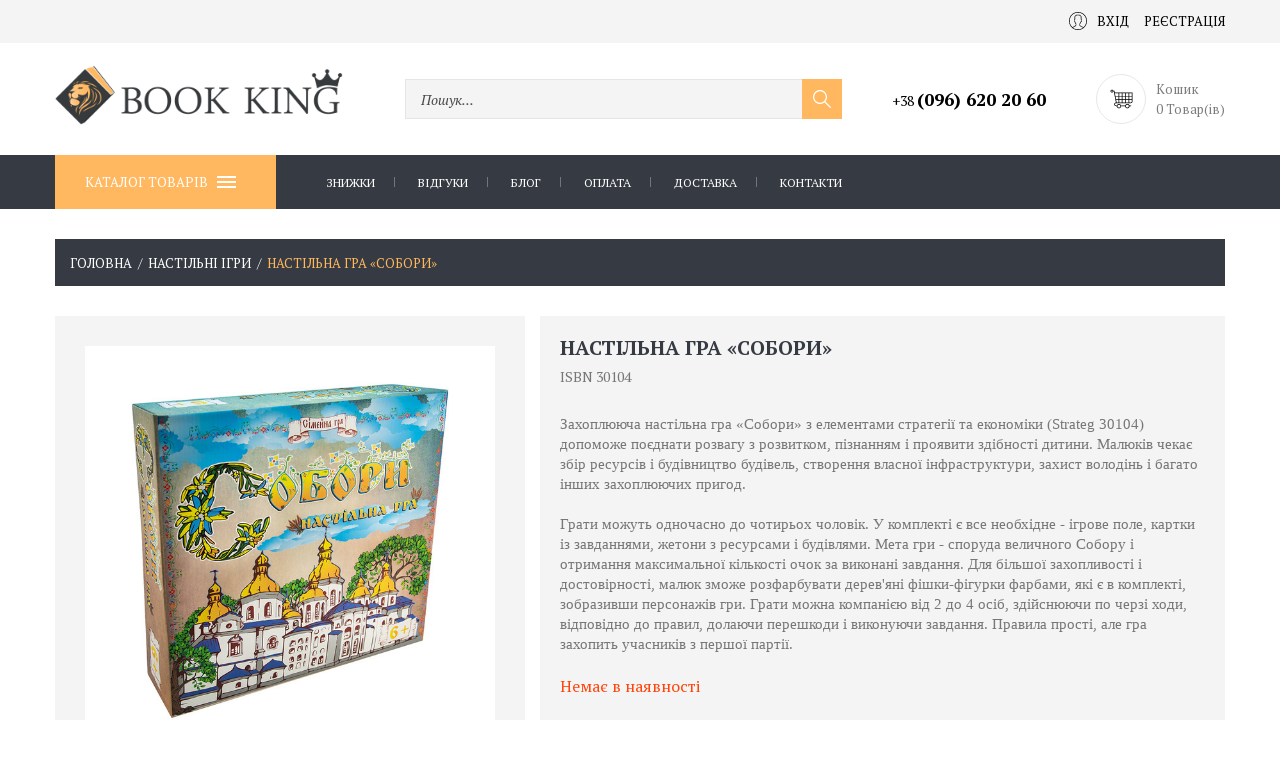

--- FILE ---
content_type: text/html; charset=UTF-8
request_url: https://bookking.com.ua/644230498-nastilna-hra-sobory/
body_size: 16720
content:
<!DOCTYPE html>
<html lang="uk">
<head>
	<base href="https://bookking.com.ua/">
	<meta charset="utf-8">

	<title>Купити настільну гру &quot;Настільна гра «Собори»&quot; 30104, STRATEG | 401 грн</title>	<meta name="description" content="STRATEG, &quot;Настільна гра «Собори»&quot; 30104 - купити за 401 грн онлайн в інтернет магазині bookking.com.ua із доставкою по Україні">	
	<meta property="og:title" content="Купити настільну гру &quot;Настільна гра «Собори»&quot; 30104, STRATEG | 401 грн">
	<meta property="og:description" content="STRATEG, &quot;Настільна гра «Собори»&quot; 30104 - купити за 401 грн онлайн в інтернет магазині bookking.com.ua із доставкою по Україні">
	<meta property="og:image" content="https://bookking.com.ua/upload/catalog/644230500/644230498/30104_1.jpg">
	<meta property="og:url" content="https://bookking.com.ua/644230498-nastilna-hra-sobory/">

    <link rel="apple-touch-icon" sizes="180x180" href="/favicon/apple-touch-icon.png">
    <link rel="icon" type="image/png" sizes="32x32" href="/favicon/favicon-32x32.png">
    <link rel="icon" type="image/png" sizes="16x16" href="/favicon/favicon-16x16.png">
    <link rel="manifest" href="/favicon/site.webmanifest">
    <link rel="mask-icon" href="/favicon/safari-pinned-tab.svg" color="#5bbad5">
    <meta name="msapplication-TileColor" content="#ffc40d">
    <meta name="theme-color" content="#ffffff">

    <meta name="application-name" content="Інтернет-книгарня Book King">
	<meta name="viewport" content="initial-scale=1.0, width=device-width, user-scalable=yes, minimum-scale=1.0, maximum-scale=2.0">

			<link rel="canonical" href="https://bookking.com.ua/644230498-nastilna-hra-sobory/">
	
			<style type="text/css">
			body {
				-webkit-user-select: none;
				-moz-user-select: -moz-none;
				-ms-user-select: none;
				user-select: none;
			}

			.ring {
				position: fixed;
				left: 0;
				top: 0;
				right: 0;
				bottom: 0;
				z-index: 100;
				background-color: #fff
			}

			.ring img {
				position: fixed;
				left: 50%;
				top: 50%;
				margin: -100px 0 0 -100px
			}
		</style>
		<script type="text/javascript">
		function addListener(obj, type, listener) {
			if (obj.addEventListener) {
				obj.addEventListener(type, listener, false);
				return true;
			} else if (obj.attachEvent) {
				obj.attachEvent('on' + type, listener);
				return true;
			}
			return false;
		}
	</script>

    <!--SVG Spritesheet-->
    <svg width="0" height="0" class="hidden">
        <symbol xmlns="http://www.w3.org/2000/svg" viewBox="0 0 55 55" id="user">
            <path d="M55,27.5C55,12.337,42.663,0,27.5,0S0,12.337,0,27.5c0,8.009,3.444,15.228,8.926,20.258l-0.026,0.023l0.892,0.752
                c0.058,0.049,0.121,0.089,0.179,0.137c0.474,0.393,0.965,0.766,1.465,1.127c0.162,0.117,0.324,0.234,0.489,0.348
                c0.534,0.368,1.082,0.717,1.642,1.048c0.122,0.072,0.245,0.142,0.368,0.212c0.613,0.349,1.239,0.678,1.88,0.98
                c0.047,0.022,0.095,0.042,0.142,0.064c2.089,0.971,4.319,1.684,6.651,2.105c0.061,0.011,0.122,0.022,0.184,0.033
                c0.724,0.125,1.456,0.225,2.197,0.292c0.09,0.008,0.18,0.013,0.271,0.021C25.998,54.961,26.744,55,27.5,55
                c0.749,0,1.488-0.039,2.222-0.098c0.093-0.008,0.186-0.013,0.279-0.021c0.735-0.067,1.461-0.164,2.178-0.287
                c0.062-0.011,0.125-0.022,0.187-0.034c2.297-0.412,4.495-1.109,6.557-2.055c0.076-0.035,0.153-0.068,0.229-0.104
                c0.617-0.29,1.22-0.603,1.811-0.936c0.147-0.083,0.293-0.167,0.439-0.253c0.538-0.317,1.067-0.648,1.581-1
                c0.185-0.126,0.366-0.259,0.549-0.391c0.439-0.316,0.87-0.642,1.289-0.983c0.093-0.075,0.193-0.14,0.284-0.217l0.915-0.764
                l-0.027-0.023C51.523,42.802,55,35.55,55,27.5z M2,27.5C2,13.439,13.439,2,27.5,2S53,13.439,53,27.5
                c0,7.577-3.325,14.389-8.589,19.063c-0.294-0.203-0.59-0.385-0.893-0.537l-8.467-4.233c-0.76-0.38-1.232-1.144-1.232-1.993v-2.957
                c0.196-0.242,0.403-0.516,0.617-0.817c1.096-1.548,1.975-3.27,2.616-5.123c1.267-0.602,2.085-1.864,2.085-3.289v-3.545
                c0-0.867-0.318-1.708-0.887-2.369v-4.667c0.052-0.519,0.236-3.448-1.883-5.864C34.524,9.065,31.541,8,27.5,8
                s-7.024,1.065-8.867,3.168c-2.119,2.416-1.935,5.345-1.883,5.864v4.667c-0.568,0.661-0.887,1.502-0.887,2.369v3.545
                c0,1.101,0.494,2.128,1.34,2.821c0.81,3.173,2.477,5.575,3.093,6.389v2.894c0,0.816-0.445,1.566-1.162,1.958l-7.907,4.313
                c-0.252,0.137-0.502,0.297-0.752,0.476C5.276,41.792,2,35.022,2,27.5z M42.459,48.132c-0.35,0.254-0.706,0.5-1.067,0.735
                c-0.166,0.108-0.331,0.216-0.5,0.321c-0.472,0.292-0.952,0.57-1.442,0.83c-0.108,0.057-0.217,0.111-0.326,0.167
                c-1.126,0.577-2.291,1.073-3.488,1.476c-0.042,0.014-0.084,0.029-0.127,0.043c-0.627,0.208-1.262,0.393-1.904,0.552
                c-0.002,0-0.004,0.001-0.006,0.001c-0.648,0.16-1.304,0.293-1.964,0.402c-0.018,0.003-0.036,0.007-0.054,0.01
                c-0.621,0.101-1.247,0.174-1.875,0.229c-0.111,0.01-0.222,0.017-0.334,0.025C28.751,52.97,28.127,53,27.5,53
                c-0.634,0-1.266-0.031-1.895-0.078c-0.109-0.008-0.218-0.015-0.326-0.025c-0.634-0.056-1.265-0.131-1.89-0.233
                c-0.028-0.005-0.056-0.01-0.084-0.015c-1.322-0.221-2.623-0.546-3.89-0.971c-0.039-0.013-0.079-0.027-0.118-0.04
                c-0.629-0.214-1.251-0.451-1.862-0.713c-0.004-0.002-0.009-0.004-0.013-0.006c-0.578-0.249-1.145-0.525-1.705-0.816
                c-0.073-0.038-0.147-0.074-0.219-0.113c-0.511-0.273-1.011-0.568-1.504-0.876c-0.146-0.092-0.291-0.185-0.435-0.279
                c-0.454-0.297-0.902-0.606-1.338-0.933c-0.045-0.034-0.088-0.07-0.133-0.104c0.032-0.018,0.064-0.036,0.096-0.054l7.907-4.313
                c1.36-0.742,2.205-2.165,2.205-3.714l-0.001-3.602l-0.23-0.278c-0.022-0.025-2.184-2.655-3.001-6.216l-0.091-0.396l-0.341-0.221
                c-0.481-0.311-0.769-0.831-0.769-1.392v-3.545c0-0.465,0.197-0.898,0.557-1.223l0.33-0.298v-5.57l-0.009-0.131
                c-0.003-0.024-0.298-2.429,1.396-4.36C21.583,10.837,24.061,10,27.5,10c3.426,0,5.896,0.83,7.346,2.466
                c1.692,1.911,1.415,4.361,1.413,4.381l-0.009,5.701l0.33,0.298c0.359,0.324,0.557,0.758,0.557,1.223v3.545
                c0,0.713-0.485,1.36-1.181,1.575l-0.497,0.153l-0.16,0.495c-0.59,1.833-1.43,3.526-2.496,5.032c-0.262,0.37-0.517,0.698-0.736,0.949
                l-0.248,0.283V39.8c0,1.612,0.896,3.062,2.338,3.782l8.467,4.233c0.054,0.027,0.107,0.055,0.16,0.083
                C42.677,47.979,42.567,48.054,42.459,48.132z"></path>
        </symbol>
        <symbol xmlns="http://www.w3.org/2000/svg" viewBox="0 0 60 60" id="filter">
            <path d="m30.03 16c-14.908 0-30-2.748-30-8s15.092-8 30-8 30 2.748 30 8-15.092 8-30 8zm0-14c-17.348 0-28 3.495-28 6s10.652 6 28 6 28-3.495 28-6-10.653-6-28-6z"></path>
            <path d="m24.03 60c-.172 0-.344-.044-.498-.133-.311-.178-.502-.509-.502-.867v-18.02c0-.987-.409-1.944-1.122-2.626l-20.138-19.263c-1.105-1.057-1.74-2.541-1.74-4.071v-7.02c0-.552.448-1 1-1s1 .448 1 1c0 2.505 10.652 6 28 6s28-3.495 28-6c0-.552.448-1 1-1s1 .448 1 1v7.02c0 1.53-.634 3.014-1.74 4.071l-20.138 19.263c-.713.682-1.123 1.639-1.123 2.626v11.02c0 .355-.189.685-.496.864l-12 7c-.155.091-.329.136-.503.136zm-22-48.92v3.94c0 .987.409 1.944 1.122 2.626l20.138 19.263c1.105 1.057 1.74 2.541 1.74 4.071v16.279l10-5.833v-10.446c0-1.53.634-3.014 1.74-4.071l20.137-19.263c.713-.682 1.123-1.639 1.123-2.626v-3.94c-4.583 3.241-16.348 4.92-28 4.92s-23.418-1.679-28-4.92z"></path>
        </symbol>
        <symbol xmlns="http://www.w3.org/2000/svg" viewBox="0 0 60.013 60.013" id="svg-cart">
            <path d="M11.68,12.506l-0.832-5h-2.99c-0.447-1.72-1.999-3-3.858-3c-2.206,0-4,1.794-4,4s1.794,4,4,4c1.859,0,3.411-1.28,3.858-3
	h1.294l0.5,3H9.624l0.222,1.161l0,0.003c0,0,0,0,0,0l2.559,13.374l1.044,5.462h0.001l1.342,7.015
	c-2.468,0.186-4.525,2.084-4.768,4.475c-0.142,1.405,0.32,2.812,1.268,3.858c0.949,1.05,2.301,1.652,3.707,1.652h2
	c0,3.309,2.691,6,6,6s6-2.691,6-6h11c0,3.309,2.691,6,6,6s6-2.691,6-6h4c0.553,0,1-0.447,1-1s-0.447-1-1-1h-4.35
	c-0.826-2.327-3.043-4-5.65-4s-4.824,1.673-5.65,4h-11.7c-0.826-2.327-3.043-4-5.65-4s-4.824,1.673-5.65,4H15
	c-0.842,0-1.652-0.362-2.224-0.993c-0.577-0.639-0.848-1.461-0.761-2.316c0.152-1.509,1.546-2.69,3.173-2.69h0.781
	c0.02,0,0.038,0,0.06,0l6.128-0.002L33,41.501v-0.001l7.145-0.002L51,41.496v-0.001l4.024-0.001c2.751,0,4.988-2.237,4.988-4.987
	V12.494L11.68,12.506z M4,10.506c-1.103,0-2-0.897-2-2s0.897-2,2-2s2,0.897,2,2S5.103,10.506,4,10.506z M46,45.506
	c2.206,0,4,1.794,4,4s-1.794,4-4,4s-4-1.794-4-4S43.794,45.506,46,45.506z M23,45.506c2.206,0,4,1.794,4,4s-1.794,4-4,4
	s-4-1.794-4-4S20.794,45.506,23,45.506z M58.013,21.506H51v-7.011l7.013-0.002V21.506z M42,39.498v-6.991h7v6.989L42,39.498z
	 M42,30.506v-7h7v7H42z M24,39.503v-6.997h7v6.995L24,39.503z M24,30.506v-7h7v7H24z M13.765,23.506H22v7h-6.895L13.765,23.506z
	 M49,21.506h-7v-7h7V21.506z M40,21.506h-7V14.5l7-0.002V21.506z M31,14.506v7h-7v-7H31z M33,23.506h7v7h-7V23.506z M51,23.506h7v7
	h-7V23.506z M22,14.504v7.003h-8.618l-1.34-7L22,14.504z M15.487,32.506H22v6.997l-5.173,0.002L15.487,32.506z M33,32.506h7v6.992
	L33,39.5V32.506z M55.024,39.494L51,39.495v-6.989h7.013v4C58.013,38.154,56.672,39.494,55.024,39.494z"></path>
        </symbol>
        <symbol xmlns="http://www.w3.org/2000/svg" viewBox="0 0 612 612" id="view">
            <path d="M0,48.316v80.526h32.21V48.316c0-8.874,7.231-16.105,16.105-16.105h80.526V0H48.316C21.678,0,0,21.678,0,48.316z
				 M563.685,0h-80.526v32.21h80.526c8.874,0,16.104,7.231,16.104,16.105v80.526H612V48.316C612,21.678,590.322,0,563.685,0z
				 M32.21,563.685v-80.526H0v80.526C0,590.322,21.678,612,48.316,612h80.526v-32.211H48.316
				C39.442,579.789,32.21,572.559,32.21,563.685z M579.789,563.685c0,8.874-7.23,16.104-16.104,16.104h-80.526V612h80.526
				C590.322,612,612,590.322,612,563.685v-80.526h-32.211V563.685z M322.105,209.368h-32.211v80.526h-80.526v32.211h80.526v80.526
				h32.211v-80.526h80.526v-32.211h-80.526V209.368z"></path>
        </symbol>
        <symbol xmlns="http://www.w3.org/2000/svg" viewBox="0 0 294.842 294.842" id="sorting">
            <path d="M292.128,214.846c-2.342-2.344-6.143-2.344-8.484,0l-59.512,59.511V6c0-3.313-2.687-6-6-6s-6,2.687-6,6v268.356
		l-59.513-59.512c-2.342-2.342-6.142-2.343-8.485,0.001c-2.343,2.343-2.343,6.142,0.001,8.485l69.755,69.754
		c1.171,1.171,2.707,1.757,4.242,1.757s3.071-0.586,4.242-1.758l69.754-69.754C294.472,220.987,294.472,217.188,292.128,214.846z"></path>
            <path d="M6.956,12h180.137c3.313,0,6-2.687,6-6s-2.687-6-6-6H6.956c-3.313,0-6,2.687-6,6S3.643,12,6.956,12z"></path>
            <path d="M6.956,82.228h180.137c3.313,0,6-2.687,6-6s-2.687-6-6-6H6.956c-3.313,0-6,2.687-6,6S3.643,82.228,6.956,82.228z"></path>
            <path d="M6.956,152.456h180.137c3.313,0,6-2.687,6-6s-2.687-6-6-6H6.956c-3.313,0-6,2.687-6,6S3.643,152.456,6.956,152.456z"></path>
            <path d="M124.438,210.685H6.956c-3.313,0-6,2.687-6,6s2.687,6,6,6h117.482c3.313,0,6-2.687,6-6S127.752,210.685,124.438,210.685z"
            ></path>
            <path d="M124.438,280.912H6.956c-3.313,0-6,2.687-6,6s2.687,6,6,6h117.482c3.313,0,6-2.687,6-6S127.752,280.912,124.438,280.912z"
            ></path>
        </symbol>
        <symbol xmlns="http://www.w3.org/2000/svg" viewBox="0 0 294.842 294.842" id="menu">
            <rect y="3" width="50" height="2"></rect>
            <rect y="17" width="50" height="2"></rect>
            <rect y="31" width="50" height="2"></rect>
            <rect y="45" width="50" height="2"></rect>
        </symbol>
        <symbol xmlns="http://www.w3.org/2000/svg" viewBox="0 0 348.333 348.334" id="close">
            <path d="M336.559,68.611L231.016,174.165l105.543,105.549c15.699,15.705,15.699,41.145,0,56.85
		c-7.844,7.844-18.128,11.769-28.407,11.769c-10.296,0-20.581-3.919-28.419-11.769L174.167,231.003L68.609,336.563
		c-7.843,7.844-18.128,11.769-28.416,11.769c-10.285,0-20.563-3.919-28.413-11.769c-15.699-15.698-15.699-41.139,0-56.85
		l105.54-105.549L11.774,68.611c-15.699-15.699-15.699-41.145,0-56.844c15.696-15.687,41.127-15.687,56.829,0l105.563,105.554
		L279.721,11.767c15.705-15.687,41.139-15.687,56.832,0C352.258,27.466,352.258,52.912,336.559,68.611z"></path>
        </symbol>
        <symbol xmlns="http://www.w3.org/2000/svg" viewBox="0 0 492.004 492.004" id="right-arrow">
            <path d="M382.678,226.804L163.73,7.86C158.666,2.792,151.906,0,144.698,0s-13.968,2.792-19.032,7.86l-16.124,16.12
			c-10.492,10.504-10.492,27.576,0,38.064L293.398,245.9l-184.06,184.06c-5.064,5.068-7.86,11.824-7.86,19.028
			c0,7.212,2.796,13.968,7.86,19.04l16.124,16.116c5.068,5.068,11.824,7.86,19.032,7.86s13.968-2.792,19.032-7.86L382.678,265
			c5.076-5.084,7.864-11.872,7.848-19.088C390.542,238.668,387.754,231.884,382.678,226.804z"></path>
        </symbol>
        <symbol xmlns="http://www.w3.org/2000/svg" viewBox="0 0 492 492" id="left-arrow">
            <path d="M198.608,246.104L382.664,62.04c5.068-5.056,7.856-11.816,7.856-19.024c0-7.212-2.788-13.968-7.856-19.032l-16.128-16.12
			C361.476,2.792,354.712,0,347.504,0s-13.964,2.792-19.028,7.864L109.328,227.008c-5.084,5.08-7.868,11.868-7.848,19.084
			c-0.02,7.248,2.76,14.028,7.848,19.112l218.944,218.932c5.064,5.072,11.82,7.864,19.032,7.864c7.208,0,13.964-2.792,19.032-7.864
			l16.124-16.12c10.492-10.492,10.492-27.572,0-38.06L198.608,246.104z"></path>
        </symbol>
    </svg>

    <!-- Google Tag Manager -->
    <script>(function(w,d,s,l,i){w[l]=w[l]||[];w[l].push({'gtm.start':
    new Date().getTime(),event:'gtm.js'});var f=d.getElementsByTagName(s)[0],
    j=d.createElement(s),dl=l!='dataLayer'?'&l='+l:'';j.async=true;j.src=
    'https://www.googletagmanager.com/gtm.js?id='+i+dl;f.parentNode.insertBefore(j,f);
    })(window,document,'script','dataLayer','GTM-KQ6JTLF');</script>
    <!-- End Google Tag Manager -->

</head>
<body class="page catalog_menu_b">
<!-- Google Tag Manager (noscript) -->
<noscript><iframe src="https://www.googletagmanager.com/ns.html?id=GTM-KQ6JTLF"
height="0" width="0" style="display:none;visibility:hidden"></iframe></noscript>
<!-- End Google Tag Manager (noscript) -->
<div class="ring"><img src="https://bookking.com.ua/images/ring.gif" width="200" height="200" alt=""></div><div class="fm for_footer_bottom">
	<!-- шапка сайту -->
	<header class="fm header">
		<div class="fm for_top_menu">
			<div class="centre">
                				<!-- логування -->
				<div class="fmr for_login">
											<a href="https://bookking.com.ua/profile/login/"
						   class="fm login"><svg class="inline-svg-icon" width="18" height="18">
                  <use xlink:href="#user"></use>
                </svg>Вхід</a>
						<a href="https://bookking.com.ua/profile/login/"
						   class="fm register">Реєстрація</a>
									</div>
			</div>
		</div>
		<div class="fm main_part">
			<div class="centre">
				<!-- логотип -->
				<div class="fm for_logo">
											<a href="https://bookking.com.ua/">
							<img src="https://bookking.com.ua/images/logo.png" alt="">
							<!--span></span-->
						</a>
									</div>
				<!-- пошук -->
				<div id="search_form" class="fm for_search">
					<form action="https://bookking.com.ua/search/" method="get">
						<input type="text" name="query" value="">
						<a href="#" class="for_search_btn">
                            <svg width="20px" height="20px" version="1.1" xmlns="http://www.w3.org/2000/svg" viewBox="0 0 129 129" xmlns:xlink="http://www.w3.org/1999/xlink" enable-background="new 0 0 129 129">
                                <path d="M51.6,96.7c11,0,21-3.9,28.8-10.5l35,35c0.8,0.8,1.8,1.2,2.9,1.2s2.1-0.4,2.9-1.2c1.6-1.6,1.6-4.2,0-5.8l-35-35   c6.5-7.8,10.5-17.9,10.5-28.8c0-24.9-20.2-45.1-45.1-45.1C26.8,6.5,6.5,26.8,6.5,51.6C6.5,76.5,26.8,96.7,51.6,96.7z M51.6,14.7   c20.4,0,36.9,16.6,36.9,36.9C88.5,72,72,88.5,51.6,88.5c-20.4,0-36.9-16.6-36.9-36.9C14.7,31.3,31.3,14.7,51.6,14.7z"></path>
                            </svg>
                        </a>
					</form>
					<div class="search_variants">
						<ul></ul>
					</div>
				</div>
				<div class="fmr phone_container">
					<!-- телефони + skype адреса -->
					<div class="fm address">
						<!--<div class="fm skype"><a
								href="skype:"></a>						</div>-->
													<div class="fm phones">
																	<a href="tel:+380966202060" class="order-call-phones__item"><b>+38 <strong>(096) 620 20 60</strong></b></a>
															</div>
																		<!--<div class="head_mail"><a href="mailto:test@gmail.com">test@gmail.com</a></div>-->
					</div>
					<!-- <div class="fm question_text">м.Львів, вул.Городоцька, 58а</div> -->
				</div>
				<div class="order-call">
					<a href="#" class="sf_close sf_close--large"></a>
					<div class="order-call__title">З будь-яких питань телефонуйте</div>
					<div class="order-call-phones">
													<div class="fm phones">
																	<a href="tel:+380966202060" class="order-call-phones__item"><b>+38 <strong>(096) 620 20 60</strong></b></a>
															</div>
											</div>
					<div class="order-call__text">або задайте питання менеджеру</div>
					<form action="" class="order-call-form">
						<div class="order-call-form__field"><input type="text" placeholder="Ім’я"></div>
						<div class="order-call-form__field"><input type="tel" placeholder="Номер телефону"></div>
						<div class="order-call-form__field"><input type="email" placeholder="E-mail"></div>
						<input type="submit" value="Надіслати" class="order-call-form__btn">
					</form>
				</div>
                <!-- міні кошик -->
                <div id="mini_cart" class="fm for_mini_cart">
                                            <span class="mc_empty"><svg class="inline-svg-icon" width="27" height="22">
                  <use xlink:href="#svg-cart"></use>
                </svg>
						</span>
                        Кошик <br>
                        0 Товар(ів)                                    </div>
			</div>
		</div>

					<!-- menu button -->
			<div class="menu_overlay"></div>
			<div class="menu_wrap">
				<div class="fm for_main_menu">
                    <div class="centre">
                        <button type="button" class="catalog_button">Каталог товарів<i></i></button>
                        <!-- верхнє меню -->
                        <nav class="fm top_menu"><ul><li><a href="https://bookking.com.ua/catalog/showcase/discount/">Знижки</a></li><li><a href="https://bookking.com.ua/vidhuky/">Відгуки</a></li><li><a href="https://bookking.com.ua/bloh/">Блог</a></li><li><a href="https://bookking.com.ua/oplata-23326708/">Оплата</a></li><li><a href="https://bookking.com.ua/dostavka-23326707/">Доставка</a></li><li><a href="https://bookking.com.ua/kontakty/">Контакти</a></li></ul></nav>
					    <nav class="catalog_menu"><ul><li><a href="https://bookking.com.ua/rizdviano-novorichni-knyzhky/">Новорічно-різдвяні книжки</a></li><li><a href="https://bookking.com.ua/khudozhnia-literatura/">Книги</a><div class="for_evry_drop"><div class="fm one_col"><ul class="fm ul_one"><li><a href="https://bookking.com.ua/biznes-ekonomika-pravo-/">Бізнес. Економіка. Право</a></li></ul></div><div class="fm one_col"><ul class="fm ul_one"><li><a href="https://bookking.com.ua/biohrafi-memuary/">Біографії. Мемуари</a></li></ul></div><div class="fm one_col"><ul class="fm ul_one"><li><a href="https://bookking.com.ua/vyvchennia-mov-svitu/">Вивчення мов світу</a></li></ul></div><div class="fm one_col"><ul class="fm ul_one"><li><a href="https://bookking.com.ua/vykhovannia-i-pedahohika/">Виховання і педагогіка</a></li></ul></div><div class="fm one_col"><ul class="fm ul_one"><li><a href="https://bookking.com.ua/ghumor-satyra/">Гумор. Сатира</a></li></ul></div><div class="fm one_col"><ul class="fm ul_one"><li><a href="https://bookking.com.ua/dokumentalna-ta-istorychna-literatura/">Документальна та історична література</a><ul><li><a href="https://bookking.com.ua/dokumentalna-literatura/">Документальна література</a></li><li><a href="https://bookking.com.ua/istoriia-ukrany/">Історія України</a></li><li><a href="https://bookking.com.ua/svitova-istoriia/">Світова історія</a></li></ul></li></ul></div><div class="fm one_col"><ul class="fm ul_one"><li><a href="https://bookking.com.ua/istorychna-proza/">Історична проза</a></li></ul></div><div class="fm one_col"><ul class="fm ul_one"><li><a href="https://bookking.com.ua/ezoteryka-i-okultyzm/">Езотерика і окультизм</a></li></ul></div><div class="fm one_col"><ul class="fm ul_one"><li><a href="https://bookking.com.ua/entsyklopedi-entsyklopedychni-slovnyky/">Енциклопедії. Енциклопедичні словники</a></li></ul></div><div class="fm one_col"><ul class="fm ul_one"><li><a href="https://bookking.com.ua/relihiina-literatura/">Релігійна література</a></li></ul></div><div class="fm one_col"><ul class="fm ul_one"><li><a href="https://bookking.com.ua/nauka-tekhnika/">Наука. Техніка</a><ul><li><a href="https://bookking.com.ua/astronomiia-kosmos/">Астрономія. Космос</a></li><li><a href="https://bookking.com.ua/biolohichni-nauky/">Біологічні науки</a></li><li><a href="https://bookking.com.ua/gheohrafiia-nauky-pro-zemliu/">Географія. Науки про Землю</a></li><li><a href="https://bookking.com.ua/matem/">Математика</a></li><li><a href="https://bookking.com.ua/pryrodnychi-nauky/">Природничі науки</a></li><li><a href="https://bookking.com.ua/transport/">Транспорт</a></li><li><a href="https://bookking.com.ua/khim/">Хімія</a></li><li><a href="https://bookking.com.ua/fizyka/">Фізика</a></li></ul></li></ul></div><div class="fm one_col"><ul class="fm ul_one"><li><a href="https://bookking.com.ua/pryrodnychi-ta-tochni-nauky/">Природничі та точні науки</a><ul><li><a href="https://bookking.com.ua/biolohiia-henetyka-heohrafiia/">Біологія. Генетика. Біологічні науки</a></li><li><a href="https://bookking.com.ua/gheohrafiia/">Географія. Картографія</a></li><li><a href="https://bookking.com.ua/ekolohiia/">Екологія</a></li><li><a href="https://bookking.com.ua/naukoznavstvo-prohnostyka-futurolohiia/">Наукознавство. Прогностика. Футурологія</a></li><li><a href="https://bookking.com.ua/kibernetyka-shtuchnyi-intelekt/">Кібернетика. Штучний інтелект</a></li></ul></li></ul></div><div class="fm one_col"><ul class="fm ul_one"><li><a href="https://bookking.com.ua/medychna-literatura/">Медична література</a></li></ul></div><div class="fm one_col"><ul class="fm ul_one"><li><a href="https://bookking.com.ua/zdorovia-fitnes-zdorove-kharchuvannia/">Здоров&#39;я. Фітнес. Здорове харчування</a><ul><li><a href="https://bookking.com.ua/vahitnist-i-polohy/">Вагітність і пологи</a></li><li><a href="https://bookking.com.ua/diieta-skhudnennia-zdorove-kharchuvannia/">Дієта. Схуднення. Здорове харчування</a></li><li><a href="https://bookking.com.ua/zhinoche-zdorovia/">Жіноче здоров&#39;я</a></li><li><a href="https://bookking.com.ua/kokhannia-erotyka/">Кохання. Еротика</a></li><li><a href="https://bookking.com.ua/seksualne-zdorovia/">Сексуальне здоров&#39;я</a></li><li><a href="https://bookking.com.ua/starinnia-i-dovholittia/">Старіння і довголіття</a></li><li><a href="https://bookking.com.ua/fitnes-fizychni-vpravy/">Фітнес. Фізичні вправи</a></li><li><a href="https://bookking.com.ua/khvoroby/">Хвороби і слабкості</a></li></ul></li></ul></div><div class="fm one_col"><ul class="fm ul_one"><li><a href="https://bookking.com.ua/krasa-imidzh-styl/">Краса. Імідж. Стиль</a></li></ul></div><div class="fm one_col"><ul class="fm ul_one"><li><a href="https://bookking.com.ua/kompiuterna-literatura/">Комп&#39;ютерна література</a></li></ul></div><div class="fm one_col"><ul class="fm ul_one"><li><a href="https://bookking.com.ua/kompiuterni-ihry/">Комп&#39;ютерні ігри</a></li></ul></div><div class="fm one_col"><ul class="fm ul_one"><li><a href="https://bookking.com.ua/kulinariia-zha-ta-napo/">Кулінарія. Їжа та напої</a><ul><li><a href="https://bookking.com.ua/kulinariia/">Кулінарія</a></li><li><a href="https://bookking.com.ua/napo/">Напої</a></li></ul></li></ul></div><div class="fm one_col"><ul class="fm ul_one"><li><a href="https://bookking.com.ua/samorozvytok-motyvatsiia/">Психологія. Саморозвиток. Мотивація</a><ul><li><a href="https://bookking.com.ua/motyvatsiia/">Саморозвиток. Мотивація</a></li><li><a href="https://bookking.com.ua/psykholohiia/">Психологія</a></li></ul></li></ul></div><div class="fm one_col"><ul class="fm ul_one"><li><a href="https://bookking.com.ua/suspilstvo-derzhava-filosofiia/">Суспільство. Держава. Філософія</a><ul><li><a href="https://bookking.com.ua/viiskova-sprava-zbroia-spetssluzhby/">Військова справа. Зброя. Спецслужби</a></li><li><a href="https://bookking.com.ua/literaturoznavstvo/">Літературознавство</a></li><li><a href="https://bookking.com.ua/polityka-derzhava/">Політика. Держава</a></li><li><a href="https://bookking.com.ua/sotsiolohiia/">Соціологія</a></li><li><a href="https://bookking.com.ua/filosofiia/">Філософія</a></li></ul></li></ul></div><div class="fm one_col"><ul class="fm ul_one"><li><a href="https://bookking.com.ua/mandry-i-turyzm/">Мандри і туризм</a></li></ul></div><div class="fm one_col"><ul class="fm ul_one"><li><a href="https://bookking.com.ua/khobi-i-dozvillia/">Хобі і Дозвілля</a></li></ul></div><div class="fm one_col"><ul class="fm ul_one"><li><a href="https://bookking.com.ua/sport/">Спорт</a></li></ul></div><div class="fm one_col"><ul class="fm ul_one"><li><a href="https://bookking.com.ua/mova-filolohiia-/">Мова. Філологія </a><ul><li><a href="https://bookking.com.ua/movoznavstvo-ukranska-mova-literaturoznavstvo/">Мовознавство. Українська мова. Літературознавство</a></li><li><a href="https://bookking.com.ua/inozemni-movy/">Іноземні мови</a></li></ul></li></ul></div><div class="fm one_col"><ul class="fm ul_one"><li><a href="https://bookking.com.ua/-mify-folklor/">Етнографія. Міфи. Фольклор</a></li></ul></div><div class="fm one_col"><ul class="fm ul_one"><li><a href="https://bookking.com.ua/-mystetstvo-kultura-fotohrafiia/"> Мистецтво. Культура. Фотографія</a><ul><li><a href="https://bookking.com.ua/arkhitektura/">Архітектура</a></li><li><a href="https://bookking.com.ua/mystetstvo-kultura/">Мистецтво. Культура</a></li><li><a href="https://bookking.com.ua/podarunkovi-vydannia/">Подарункові видання</a></li><li><a href="https://bookking.com.ua/fotohrafiia-i-videomystetstvo/">Фотографія. Відеомистецтво. Анімація</a></li></ul></li></ul></div><div class="fm one_col"><ul class="fm ul_one"><li><a href="https://bookking.com.ua/poeziia/">Поезія</a></li></ul></div><div class="fm one_col"><ul class="fm ul_one"><li><a href="https://bookking.com.ua/klasychna-proza/">Класична проза</a></li></ul></div><div class="fm one_col"><ul class="fm ul_one"><li><a href="https://bookking.com.ua/suchasna-proza/">Сучасна проза</a></li></ul></div><div class="fm one_col"><ul class="fm ul_one"><li><a href="https://bookking.com.ua/suchasna-ukranska-proza/">Сучасна українська проза</a></li></ul></div><div class="fm one_col"><ul class="fm ul_one"><li><a href="https://bookking.com.ua/fantastyka-fentezi-mistyka-zhakhy/">Фантастика. Фентезі. Містика. Жахи</a><ul><li><a href="https://bookking.com.ua/fantastyka/">Фантастика</a></li><li><a href="https://bookking.com.ua/fentezi/">Фентезі</a></li><li><a href="https://bookking.com.ua/mistyka/">Жахи. Містика</a></li></ul></li></ul></div><div class="fm one_col"><ul class="fm ul_one"><li><a href="https://bookking.com.ua/detektyvy/">Детективи. Трилери</a><ul><li><a href="https://bookking.com.ua/detektyvy-23326892/">Детективи</a></li><li><a href="https://bookking.com.ua/trylery/">Трилери</a></li></ul></li></ul></div></div></li><li><a href="https://bookking.com.ua/dytiacha-literatura/">Дитяча література</a><div class="for_evry_drop"><div class="fm one_col"><ul class="fm ul_one"><li><a href="https://bookking.com.ua/kazky/">Казки</a></li></ul></div><div class="fm one_col"><ul class="fm ul_one"><li><a href="https://bookking.com.ua/dytiacha-tvorchist-rozvytok-dytyny/">Дитяча творчість. Розвиток дитини</a></li></ul></div><div class="fm one_col"><ul class="fm ul_one"><li><a href="https://bookking.com.ua/dytiachi-entsyklopedi/">Дитячі енциклопедії</a></li></ul></div><div class="fm one_col"><ul class="fm ul_one"><li><a href="https://bookking.com.ua/knyhy--dlia-doshkilniat/">Книги для дошкільнят</a></li></ul></div><div class="fm one_col"><ul class="fm ul_one"><li><a href="https://bookking.com.ua/knyhy-dlia-molodshykh-shkoliariv/">Книги для молодших школярів</a></li></ul></div><div class="fm one_col"><ul class="fm ul_one"><li><a href="https://bookking.com.ua/knyhy-dlia-iunatstva/">Книги для юнацтва</a></li></ul></div><div class="fm one_col"><ul class="fm ul_one"><li><a href="https://bookking.com.ua/komiksy-23326851/">Дитячі комікси</a></li></ul></div></div></li><li><a href="https://bookking.com.ua/komiksy/">Комікси і графічні романи</a><div class="for_evry_drop"><div class="fm one_col"><ul class="fm ul_one"><li><a href="https://bookking.com.ua/komiksy-23326757/">Комікси</a></li></ul></div><div class="fm one_col"><ul class="fm ul_one"><li><a href="https://bookking.com.ua/ghrafichni-novely/">Графічні новели</a></li></ul></div><div class="fm one_col"><ul class="fm ul_one"><li><a href="https://bookking.com.ua/manha/">Манга</a></li></ul></div></div></li><li><a href="https://bookking.com.ua/navchalna-literatura/">Навчальна література</a><div class="for_evry_drop"><div class="fm one_col"><ul class="fm ul_one"><li><a href="https://bookking.com.ua/dyzain-i-tekhnolohi/">Дизайн і технології</a></li></ul></div><div class="fm one_col"><ul class="fm ul_one"><li><a href="https://bookking.com.ua/dpa/">ДПА</a></li></ul></div><div class="fm one_col"><ul class="fm ul_one"><li><a href="https://bookking.com.ua/dovidnyky/">Довідники</a></li></ul></div><div class="fm one_col"><ul class="fm ul_one"><li><a href="https://bookking.com.ua/zahalna-pedahohika/">Загальна педагогіка</a></li></ul></div><div class="fm one_col"><ul class="fm ul_one"><li><a href="https://bookking.com.ua/zno/">ЗНО. НМТ</a></li></ul></div><div class="fm one_col"><ul class="fm ul_one"><li><a href="https://bookking.com.ua/inozemni-movy-23326834/">Іноземні мови</a></li></ul></div><div class="fm one_col"><ul class="fm ul_one"><li><a href="https://bookking.com.ua/informatyka/">Інформатика</a></li></ul></div><div class="fm one_col"><ul class="fm ul_one"><li><a href="https://bookking.com.ua/istoriia/">Історія</a></li></ul></div><div class="fm one_col"><ul class="fm ul_one"><li><a href="https://bookking.com.ua/literatura/">Література</a></li></ul></div><div class="fm one_col"><ul class="fm ul_one"><li><a href="https://bookking.com.ua/literaturne-chytannia/">Літературне читання</a></li></ul></div><div class="fm one_col"><ul class="fm ul_one"><li><a href="https://bookking.com.ua/matematyka/">Математика</a></li></ul></div><div class="fm one_col"><ul class="fm ul_one"><li><a href="https://bookking.com.ua/obrazotvorche-mystetstvo/">Образотворче мистецтво</a></li></ul></div><div class="fm one_col"><ul class="fm ul_one"><li><a href="https://bookking.com.ua/pryrodoznavtvo-dovkillia/">Природознавтво. Довкілля. Біологія</a></li></ul></div><div class="fm one_col"><ul class="fm ul_one"><li><a href="https://bookking.com.ua/robochi-zoshyty/">Робочі зошити. Підготовка до школи</a></li></ul></div><div class="fm one_col"><ul class="fm ul_one"><li><a href="https://bookking.com.ua/ukranska-mova/">Українська мова</a></li></ul></div><div class="fm one_col"><ul class="fm ul_one"><li><a href="https://bookking.com.ua/fizyk/">Фізика</a></li></ul></div><div class="fm one_col"><ul class="fm ul_one"><li><a href="https://bookking.com.ua/khimiia/">Хімія</a></li></ul></div></div></li><li><a href="https://bookking.com.ua/nastilni-ihry/" class="active nra">Настільні ігри</a></li><li><a href="https://bookking.com.ua/ihrashky-tvorchist/">Іграшки, творчість</a></li></ul></nav>                    </div>
				</div>
			</div>
		
			</header>

	<!-- контент сайту -->
	<div class="fm content">
				<section class="fm main_col">
			<!-- хлібні крихти -->
							<div class="fm clickpath_place">
					<div class="centre">
						<div class="fm clickpath">
																								<div itemscope itemtype="http://data-vocabulary.org/Breadcrumb" itemref="breadcrumb-1">
										<a href="https://bookking.com.ua/" itemprop="url"><span itemprop="title">Головна</span></a>
									</div>
																																<div  itemprop="child" itemscope itemtype="http://data-vocabulary.org/Breadcrumb" id="breadcrumb-1">
										<b>/</b><a href="https://bookking.com.ua/nastilni-ihry/" itemprop="url"><span itemprop="title">Настільні ігри</span></a>									</div>
																																<div class="current">
										<b>/</b><span itemprop="title">Настільна гра «Собори»</span>									</div>
																					</div>
					</div>
				</div>
						<!-- весь контент + адмінка -->
			<!-- детальне каталогу -->
<section class="fm details">
	<div class="centre">
		<!-- основна інформація -->
		<div class="fm details_box">
			<!-- шапка топу -->
			<header class="fm dt_top_tit hidden_max">
				<h1>Настільна гра «Собори»</h1>
				<div class="fm dt_other">
					<div class="fm dt_cod">ISBN 30104</div>
					<!-- <div class="fmr dt_how_much">
						Товар переглядають 2 користувача					</div> -->
				</div>
			</header>
			<!-- основні фото товару -->
			<div class="fm dt_photos">
				<!-- вивід головного фото -->
								<div class="fm main_photo">
					<div>
						<a href="https://bookking.com.ua/upload/catalog/644230500/644230498/30104_1.jpg" class="gallery-item">
																																			<img src="https://bookking.com.ua/upload/catalog/644230500/644230498/30104_1.jpg" alt="Настільна гра «Собори»">
						</a>
											</div>
				</div>
				
									<!-- превюшки -->
					<div class="fm small_photos horizontal">
													<a href="https://bookking.com.ua/upload/catalog/644230500/644230498/30104_1.jpg" class="gallery-item">
								<span>
									<img src="https://bookking.com.ua/upload/catalog/644230500/644230498/t_30104_1.jpg" alt="Настільна гра «Собори»">
								</span>
							</a>
													<a href="https://bookking.com.ua/upload/catalog/644230500/644230498/30104_2.jpg" class="gallery-item">
								<span>
									<img src="https://bookking.com.ua/upload/catalog/644230500/644230498/t_30104_2.jpg" alt="Настільна гра «Собори». Фото 2">
								</span>
							</a>
													<a href="https://bookking.com.ua/upload/catalog/644230500/644230498/30104_5.jpg" class="gallery-item">
								<span>
									<img src="https://bookking.com.ua/upload/catalog/644230500/644230498/t_30104_5.jpg" alt="Настільна гра «Собори». Фото 3">
								</span>
							</a>
													<a href="https://bookking.com.ua/upload/catalog/644230500/644230498/30104_3.jpg" class="gallery-item">
								<span>
									<img src="https://bookking.com.ua/upload/catalog/644230500/644230498/t_30104_3.jpg" alt="Настільна гра «Собори». Фото 4">
								</span>
							</a>
											</div>
							</div>
			<!-- опис в топі -->
			<div class="fm dt_top">
				<!-- шапка топу -->
				<header class="fm dt_top_tit hidden_medium">
					<h1>Настільна гра «Собори»</h1>
					<div class="fm dt_other">
						<div class="fm dt_cod">ISBN 30104</div>
						<!-- <div class="fmr dt_how_much">
							Товар переглядають 2 користувача						</div> -->
					</div>
				</header>

                <!-- короткий опис в топі -->
								<div class="fm dt_top_description">
					<!-- <div class="fm da_title">Опис товару</div> -->
					<div class="fm po_box">
						<article>
							<div class="fm article_text">
								<p>Захоплююча настільна гра &laquo;Собори&raquo; з елементами стратегії та економіки (Strateg 30104) допоможе поєднати розвагу з розвитком, пізнанням і проявити здібності дитини. Малюків чекає збір ресурсів і будівництво будівель, створення власної інфраструктури, захист володінь і багато інших захоплюючих пригод.</p><p><br />Грати можуть одночасно до чотирьох чоловік. У комплекті є все необхідне - ігрове поле, картки із завданнями, жетони з ресурсами і будівлями. Мета гри - споруда величного Собору і отримання максимальної кількості очок за виконані завдання. Для більшої захопливості і достовірності, малюк зможе розфарбувати дерев&#39;яні фішки-фігурки фарбами, які є в комплекті, зобразивши персонажів гри. Грати можна компанією від 2 до 4 осіб, здійснюючи по черзі ходи, відповідно до правил, долаючи перешкоди і виконуючи завдання. Правила прості, але гра захопить учасників з першої партії.</p>							</div>
						</article>
					</div>
				</div>
				
				<!-- PDF -->
				
				<!-- наявність -->
									<div class="fm presence">Немає в наявності</div>
				
				<!-- опис доставки -->
								<!-- ціна та кнопка купити -->
				<div class="fm det_price">
					<!-- випадайка з опціями -->
					
					<!-- основний варіант купівлі -->
					<div class="fm option_price active">
						<div class="fm price_box">
															<div class="fm price">
                                    									<span class="fm main_price"><b>401</b> грн</span>
								</div>
								<div class="fm price">
									<span class="fm main_price currency_price"></span>
									<span class="fm main_price currency_price"></span>
								</div>
																					</div>
						<div class="fm buy_me">
							
							<div class="fm dt_btn_wrap">

                                
														</div>
					</div>
				</div>

								<!-- характеристики топу -->
								<div class="fm dt_top_options">
					<!--div class="fm da_title">Характеристики</div-->
					<div class="fm char_table">
													<div class="ct_row">
								<div class="ct_col">Мова:&nbsp;</div>
								<div class="ct_col">Українська</div>
							</div>
																				<div class="ct_row">
								<div class="ct_col">Бренд:&nbsp;</div>
								<div class="ct_col">STRATEG</div>
							</div>
																				<div class="ct_row">
								<div class="ct_col">Вік:&nbsp;</div>
								<div class="ct_col">Від 6 до 8 років, Від 9 до 12 років</div>
							</div>
																				<div class="ct_row">
								<div class="ct_col">Упаковка:&nbsp;</div>
								<div class="ct_col">Коробка</div>
							</div>
																				<div class="ct_row">
								<div class="ct_col">Розмір упаковки:&nbsp;</div>
								<div class="ct_col">30 х 30 х 7 см</div>
							</div>
																		</div>
				</div>
							</div>
		</div>
	</div>
</section>

<!-- вкладки детального -->
<section class="fm det_all">
	<!--   лінки вкладок
	---------------------------------------->
	<div class="fm det_links_place">
		<div class="centre">
			<div class="fm sw_links">
				<ul id="product_tabs">
					<li><a href="#" data-target="" class="active">Все</a>
										<li><a href="#" data-target="product_options">Характеристики</a>					<li><a href="#" data-target="product_photos">Фото</a>										<li><a href="#" data-target="product_reviews">Відгуки</a>
				</ul>
			 </div>
		</div>
	</div>
	<div class="fm det_all_box">
		<!--   опис товару
		---------------------------------------->
				<!--   характеристики
		---------------------------------------->
				<section id="product_options" class="fm det_options product_tab">
			<div class="centre">
                <div class="op_title_block">
				    <div class="op_title">Характеристики</div>
                </div>
				<div class="fm po_box">
					<div class="fm char_table">
													<div class="ct_row">
								<div class="ct_col">Мова</div>
								<div class="ct_col">Українська</div>
							</div>
													<div class="ct_row">
								<div class="ct_col">Бренд</div>
								<div class="ct_col">STRATEG</div>
							</div>
													<div class="ct_row">
								<div class="ct_col">Вік</div>
								<div class="ct_col">Від 6 до 8 років, Від 9 до 12 років</div>
							</div>
													<div class="ct_row">
								<div class="ct_col">Упаковка</div>
								<div class="ct_col">Коробка</div>
							</div>
													<div class="ct_row">
								<div class="ct_col">Розмір упаковки</div>
								<div class="ct_col">30 х 30 х 7 см</div>
							</div>
													<div class="ct_row">
								<div class="ct_col">Тип</div>
								<div class="ct_col">Економічні</div>
							</div>
													<div class="ct_row">
								<div class="ct_col">Кількість гравців</div>
								<div class="ct_col">Від 2 до 4</div>
							</div>
																	</div>
				</div>
                <!--
                    <div class="anchor">
                        : <a href="" class="anchor_link"></a>
                    </div>
                -->			</div>
		</section>
		        <section id="" class="fm section-anchor">
            <div class="centre">
                            </div>
        </section>
		<!--   фото товару
		---------------------------------------->
				<section id="product_photos" class="fm det_photos product_tab">
			<div class="centre">
                <div class="op_title_block">
				    <div class="op_title">Фото</div>
                </div>
				<div class="fm po_box">
					<div id="details_photo" class="fm dp_all">
												<div class="fm dp_one">
							<a href="https://bookking.com.ua/upload/catalog/644230500/644230498/30104_1.jpg" class="gallery-item">
                                <img src="https://bookking.com.ua/upload/catalog/644230500/644230498/t_30104_1.jpg" alt="Настільна гра «Собори»">
                            </a>
						</div>
												<div class="fm dp_one">
							<a href="https://bookking.com.ua/upload/catalog/644230500/644230498/30104_2.jpg" class="gallery-item">
                                <img src="https://bookking.com.ua/upload/catalog/644230500/644230498/t_30104_2.jpg" alt="Настільна гра «Собори». Фото 2">
                            </a>
						</div>
												<div class="fm dp_one">
							<a href="https://bookking.com.ua/upload/catalog/644230500/644230498/30104_5.jpg" class="gallery-item">
                                <img src="https://bookking.com.ua/upload/catalog/644230500/644230498/t_30104_5.jpg" alt="Настільна гра «Собори». Фото 3">
                            </a>
						</div>
												<div class="fm dp_one">
							<a href="https://bookking.com.ua/upload/catalog/644230500/644230498/30104_3.jpg" class="gallery-item">
                                <img src="https://bookking.com.ua/upload/catalog/644230500/644230498/t_30104_3.jpg" alt="Настільна гра «Собори». Фото 4">
                            </a>
						</div>
											</div>
				</div>
			</div>
		</section>
				<!-- відео товару -->
				<!-- відгуки до товару -->
		<section id="product_reviews" class="fm det_reviews product_tab">
	<div class="centre">
        <div class="op_title_block">
		    <div class="op_title">Відгуки</div>
        </div>
        <div class="no_comments">
            Відгуків поки немає.                            Коментувати товар можуть тільки авторизовані користувачі.                    </div>
		<div class="fm po_box">
			<div id="comments_list" class="fm dc_all dc_all--empty">
							</div>
                            <div class="dcw_bottom fm">
                    <div class="see_all_rev fm">
                        <a href="https://bookking.com.ua/vidhuky/">Дивитися всі відгуки про компанію</a>
                    </div>
                </div>
            			
					</div>
	</div>
</section>	</div>
</section>
<!-- супутні товари -->
<section class="fm you_saw">
	<div class="centre">
        <div class="op_title_block">
		    <div class="op_title"><span>Супутні</span> товари</div>
        </div>
		<div class="fm catalog">
						<div class="fm one_good unavailability">				<div class="fm og_photo">
					<a href="https://bookking.com.ua/644231063-hra-shustryk/">
                        <img src="https://bookking.com.ua/upload/catalog/644231100/644231063/t_7463.970_.jpg" alt="Гра Шустрик">                                                                                                                    </a>
				</div>
				<div class="fm og_info">
					<div class="fm og_name"><div><a href="https://bookking.com.ua/644231063-hra-shustryk/">Гра Шустрик</a></div></div>
					<div class="fm og_txt"><div class="b-row item-tabs__content-i active"><div itemprop="description"><p>&laquo;Шустрик&raquo; - це гра на швидку реакцію, в якій всі учасники грають одночасно. Вона чудово і у простій формі розвиває спостережливість, задіює не лише рухову активність, мислення, а й мовлення гравців.</p><p>&nbsp;</p><p>Це варіант гри для маленьких гравців з літерами, цифрами, знаками та геометричними фігурами. Гра допоможе довести до автоматизму знання дошкільників та маленьких школярів у тій основній частині навчального матеріалу, які дуже не просто даються більшості дітлахів.</p><p>&nbsp;</p><p>Перед початком гри важливо провести пробний раунд, щоб кожен гравець зрозумів правила гри. Грайте із задоволенням!</p><p>&nbsp;</p><p>Комплектація:</p><ul><li>55 карток з зображеннями;</li><li>інструкція з проведення гри.</li></ul></div></div></div>
					<div class="fm og_stars"></div>
											<div class="fm og_price">
                             102 грн                        </div>
						<div class="fm og_price currency">
																				</div>
														</div>
			</div>
						<div class="fm one_good unavailability">				<div class="fm og_photo">
					<a href="https://bookking.com.ua/644231064-hra-monstrvil-strashenno-rozumna-marshrutna-nastilna-hra/">
                        <img src="https://bookking.com.ua/upload/catalog/644231100/644231064/t_8005.970_.jpg" alt="Гра Монстрвіль. Страшенно розумна маршрутна настільна гра">                                                                                                                    </a>
				</div>
				<div class="fm og_info">
					<div class="fm og_name"><div><a href="https://bookking.com.ua/644231064-hra-monstrvil-strashenno-rozumna-marshrutna-nastilna-hra/">Гра Монстрвіль. Страшенно розумна маршрутна настільна гра</a></div></div>
					<div class="fm og_txt"><p>Монстрвіль &ndash; фантазійний світ незвичайних героїв, який не дасть сумувати компанії друзів! Ця гра є типовою маршрутною грою, але круті герої зроблять її найпривабливішою грою для дозвілля, а картки з завданнями додадуть грі непередбачуваності!</p><p><br />Герої цієї гри - монстрики - вчені-винахідники з різних галузей науки (математик, географ, ботанік та інші), які дадуть гравцям базові пізнавальні відомості про науку, з якою пов&#39;язані.</p><p>&nbsp;</p><p>Гра - легка та цікава, тренує кмітливість, увагу, розвиває фантазію та творчість гравців (адже&nbsp;світ вигаданий і лише від вас залежить, які ще деталі ви домислите до нього, чи до образів героїв), маленькі гравці вчитимутьсчя також&nbsp;рахувати.</p><p>Комплектація:</p><ul><li>42 картки з рухливими завданнями;</li><li>10 карток вчених монстриків;</li><li>гральне поле А2;</li><li>10 фігурок вчених-монстриків для мандрів гральним полем;</li><li>гральний кубик;</li><li>правила гри.</li></ul></div>
					<div class="fm og_stars"></div>
											<div class="fm og_price">
                             210 грн                        </div>
						<div class="fm og_price currency">
																				</div>
														</div>
			</div>
						<div class="fm one_good unavailability">				<div class="fm og_photo">
					<a href="https://bookking.com.ua/644231660-toko-moko--dorozhnia-versiia/">
                        <img src="https://bookking.com.ua/upload/catalog/644231700/644231660/t_30354.jpg" alt="Токо-Моко — дорожня версія">                                                                                                                    </a>
				</div>
				<div class="fm og_info">
					<div class="fm og_name"><div><a href="https://bookking.com.ua/644231660-toko-moko--dorozhnia-versiia/">Токо-Моко — дорожня версія</a></div></div>
					<div class="fm og_txt"><p>&laquo;Токо Моко&raquo; - розважальна асоціативна гра для компанії від 2 до 7 гравців. Грати можна з друзями і з сім&#39;єю. Захоплююче занурення в світ фантазій і асоціацій. Ви точно зможете розслабитися! Ваша мета - вгадати карту &laquo;ведучого&raquo; гравця, серед асоціативних карт інших учасників. Гравець, який заробить якомога більше карток стане переможцем. Ігровий процес розвиває&nbsp;уяву&nbsp;і логіку.</p></div>
					<div class="fm og_stars"></div>
											<div class="fm og_price">
                             144 грн                        </div>
						<div class="fm og_price currency">
																				</div>
														</div>
			</div>
						<div class="fm one_good unavailability">				<div class="fm og_photo">
					<a href="https://bookking.com.ua/644236389-nastilna-hra-ruskii-voiennyi-korabl-idy-na-dno/">
                        <img src="https://bookking.com.ua/upload/catalog/644236400/644236389/t_pl_00035896_00_1000x1000.png" alt="Настільна гра «Рускій воєнний корабль іди на... дно»">                                                                                                                    </a>
				</div>
				<div class="fm og_info">
					<div class="fm og_name"><div><a href="https://bookking.com.ua/644236389-nastilna-hra-ruskii-voiennyi-korabl-idy-na-dno/">Настільна гра «Рускій воєнний корабль іди на... дно»</a></div></div>
					<div class="fm og_txt"><p>Герої цієї гри &ndash; Волонтери, Конотопські відьми, джавелін та інші українські атрибути боротьби 2022 року. Мета гри в тому, щоб перебити сумнозвісний вже на весь світ корабель та зібрати якомога більше карток. Роздайте гравцям по 12 карток, запам&rsquo;ятайте їх та переверніть. Тепер по пам&rsquo;ятті вам потрібно викладати більші за номіналом картки, ніж інші гравці. Якщо вам це вдалося, то забирайте всі викладені картки собі.</p><p>&nbsp;</p><p>&laquo;Рускій воєнний корабель іди на&hellip; дно&raquo; Strateg (30987) створена патріотами та стане в пригоді на будь-якій вечірці, особливо там, де є українці.</p><p>&nbsp;</p><p>&diams; Рекомендований вік: 14+</p><p>&diams; Размір пакування: 19,7 х 19,7 х 6,5 см</p><p>&diams; Комплектація гри: 96 карток, інструкція.</p><p>&diams; Кількість гравців: 2-4.</p></div>
					<div class="fm og_stars"></div>
											<div class="fm og_price">
                             260 грн                        </div>
						<div class="fm og_price currency">
																				</div>
														</div>
			</div>
					</div>
	</div>
</section>
<!-- ви переглядали -->
<script type="text/javascript">
	addListener(window, 'load', function() {
		$('.dt_photos').photo_gallery({
			group: 'photos',
			product_id: 644230498,
			price: 401,
			price_old: 0		});

		$('.det_photos').photo_gallery({
			group: 'photos-1',
			product_id: 644230498,
			price: 401,
			price_old: 0		});
	});
</script>

<script type="application/ld+json">
	{
	  "@context": "https://schema.org/",
	  "@type": "Product",
	  "name": "Настільна гра «Собори»",
	  	  "image": [
				"https://bookking.com.ua/upload/catalog/644230500/644230498/30104_1.jpg"
				, "https://bookking.com.ua/upload/catalog/644230500/644230498/30104_2.jpg"
				, "https://bookking.com.ua/upload/catalog/644230500/644230498/30104_5.jpg"
				, "https://bookking.com.ua/upload/catalog/644230500/644230498/30104_3.jpg"
			   ],
	   	  "description": ". Мова: Українська. Бренд: STRATEG. Вік: Від 6 до 8 років, Від 9 до 12 років. Упаковка: Коробка. Розмір упаковки: 30 х 30 х 7 см. Тип: Економічні. Кількість гравців: Від 2 до 4",	  "sku": "30104", "mpn": "30104",	  	  "offers": {
		"@type": "Offer",
		"url": "https://bookking.com.ua/644230498-nastilna-hra-sobory/",
		"priceCurrency": "UAH",
		"price": "401",
		"priceValidUntil": "2026-01-10",
				"availability": "https://schema.org/OutStock",		"seller": {
		  "@type": "Organization",
		  "name": "Інтернет-книгарня Book King"
		}
	  }
	}
</script>		</section>
	</div>

	<!-- футер сайту -->
	<footer>
		<div class="fm main_foot">
			<div class="centre">
				<div class="fm foo_phone">
					<div class="fm foo_phones">
													<div class="fm phones">
																	<a href="tel:+380966202060" class="order-call-phones__item"><b>+38 <strong>(096) 620 20 60</strong></b></a>
															</div>
																			<address>Україна<br>ПН-ПТ : 10:00 - 17:00<br>СБ : вихідний<br>НД : вихідний</address>
																	</div>
				</div>
				<!-- нижнє меню -->
				<nav class="nav-footer"><div class="foo_col"><div class="fm fc_title">Для клієнтів</div><ul><li><a href="https://bookking.com.ua/oplata-23326708/">Оплата</a></li><li><a href="https://bookking.com.ua/dostavka-23326707/">Доставка</a></li><li><a href="https://bookking.com.ua/povernennia/">Повернення</a></li></ul></div><div class="foo_col"><div class="fm fc_title">Інформація</div><ul><li><a href="https://bookking.com.ua/pro-nas/">Про нас</a></li><li><a href="https://bookking.com.ua/spivpratsia/">Співпраця</a></li><li><a href="https://bookking.com.ua/dohovir-publichno-oferty/">Договір публічної оферти</a></li><li><a href="https://bookking.com.ua/polityka-konfidentsiinosti/">Політика конфіденційності</a></li><li><a href="https://bookking.com.ua/kontakty/">Контакти</a></li></ul></div><div class="foo_col"><div class="fm fc_title">Ми в соціальних мережах</div><ul><li><a href="https://t.me/bookkingcomua" target="_blank">Telegram</a></li><li><a href="https://www.facebook.com/bookking.com.ua" target="_blank">Facebook</a></li><li><a href="https://www.instagram.com/bookkingua2019/" target="_blank">Instagram</a></li></ul></div></nav>			</div>
		</div>
		<div class="fm bottom_foot">
			<div class="centre">
				<div class="copyright">
				<div class="payment_icon">
                    <div class="icon_box"><img src="https://bookking.com.ua/images/visa.svg" width="50" height="35" alt="visa"></div>
                    <div class="icon_box"><img src="https://bookking.com.ua/images/master.svg" width="50" height="35" alt="master"></div>
                    <div class="icon_box"><img src="https://bookking.com.ua/images/liqpay.svg" width="50" height="35" alt="liqpay"></div>
				</div>
				Всі права захищені. COPYRIGHT &copy; 2019 - 2026				<span>&nbsp;Інтернет-книгарня Book King</span></div>
				<div class="sufix">
					<a href="http://websufix.com/" title="Створення інтернет магазину">Створення інтернет магазину</a> -
					 <b>SUFIX</b> <a href="https://bookking.com.ua/sufix/"
											title="веб студія">веб студія</a>
				</div>
			</div>
		</div>
	</footer>
</div>

<div id="cart" class="cart_window"></div>
<a href="#" class="page_up hidden">page Up</a>

<script type="application/ld+json">
	{
	  "@context": "https://schema.org"
	  ,"@type": "Organization"
	  ,"name": "Інтернет-книгарня Book King"
	  ,"url": "https://bookking.com.ua/"
	  ,"logo": "https://bookking.com.ua/images/logo.png"
	,"contactPoint": [{"@type":"ContactPoint","telephone":"+38 (096) 620 20 60","contactType":"customer support"}]	,"email": "info@bookking.com.ua"	}
</script>

				
	<link href="https://bookking.com.ua/css/slick.css" rel="stylesheet">
	<link href="https://bookking.com.ua/css/base.css?v=2.8" rel="stylesheet">
	<link href="https://bookking.com.ua/css/adaptive_menu.css?v=2.8" rel="stylesheet">
	<link href="https://bookking.com.ua/css/adaptive_768.css?v=2.8" rel="stylesheet">
	<link href="https://bookking.com.ua/css/adaptive_320.css?v=2.8" rel="stylesheet">
<link href="js/raty/jquery.raty.css" rel="stylesheet" type="text/css">
    <link href="//fonts.googleapis.com/css?family=PT+Serif:400,400i,700&amp;display=swap&amp;subset=cyrillic" rel="stylesheet">

	<!--[if IE]>
	<script src="https://bookking.com.ua/js/html5.js"></script><![endif]-->
	<script type="text/javascript" src="https://bookking.com.ua/js/jquery.js"></script>
	<script type="text/javascript" src="https://bookking.com.ua/js/plugins/jquery.maskedinput.min.js"></script>
<script type="text/javascript" src="https://bookking.com.ua/js/raty/jquery.raty.js"></script>
		<script type="text/javascript" src="https://bookking.com.ua/js/plugins/slick.min.js"></script>
		<script type="text/javascript" src="https://bookking.com.ua/js/plugins/jquery.countdown.js"></script>
		<script type="text/javascript" src="https://bookking.com.ua/js/components/catalog_details.js"></script>
		<script type="text/javascript" src="https://bookking.com.ua/js/components/comments.js"></script>
		<script type="text/javascript" src="share42/share42.js"></script>
		<script type="text/javascript" src="https://bookking.com.ua/js/jquery.form.js"></script>
	<script type="text/javascript" src="https://bookking.com.ua/js/scripts.js?v=1.5.1"></script>
	<script type="text/javascript" src="https://bookking.com.ua/js/lang/ua.js"></script>
	<script type="text/javascript" src="https://bookking.com.ua/js/plugins/modernizr.js"></script>
	<script type="text/javascript" src="https://bookking.com.ua/js/plugins/mob_menu/jquery.menu-aim.js"></script>
	<script type="text/javascript" src="https://bookking.com.ua/js/plugins/mob_menu/main.js"></script>
	<script type="text/javascript" src="https://bookking.com.ua/js/plugins/slick.min.js"></script>
	<script type="text/javascript" src="https://bookking.com.ua/js/plugins/autocomplete/jquery.autocomplete.min.js"></script>
	<script type="text/javascript">
		LANG = 'ua';
		DEF_LANG = 'ua';
		limit_dealer = 0;
		limit_wholesale = 0;
				//$(document).on("contextmenu", function (e) { e.preventDefault(); });
	</script>
</body>
</html>

--- FILE ---
content_type: text/css
request_url: https://bookking.com.ua/css/base.css?v=2.8
body_size: 22083
content:
@charset "utf-8";

/*------------------------------------------------------------------------------------     CSS Document of SUFIX © 2015. All rights reserved     -------------------------------------------------------------------------------------*/
BODY, HTML {
    /*-------------------------- налаштовуємо загальні стилі --------------------------*/
    font-family: 'PT Serif', serif;
    font-size: 13px;
    line-height: 1.59;
    color: #7c7c7c;
    /*---------------------------------------------------------------------------------*/
    margin: 0;
    padding: 0;
    width: 100%;
    height: 100%;
}

body {
    overflow-x: hidden;
}

A img {
    border: 0px solid;
    outline: none;
}

A {
    cursor: pointer;
    outline: none;
}

.fm {
    position: relative;
    float: left;
    margin: 0;
    padding: 0;
}

.fmr {
    position: relative;
    float: right;
    margin: 0;
    padding: 0;
}

.ifmr {
    position: relative;
    float: right!important;
    margin: 0;
    padding: 0;
}

.centre {
    position: relative;
    max-width: 1200px;
    padding: 0 15px;
    margin: 0 auto;
}

A:active {
    outline: none;
}

* {
    outline: none;
    box-sizing: border-box;
}

article, aside, details, figcaption, figure, footer, header, hgroup, menu, nav, section {
    display: block;
    position: relative;
    float: left;
}

H1, H2, H3, H4, H5, H6 {
    padding: 0;
    margin: 0;
}

ADDRESS {
    font-style: normal;
}

UL {
    position: relative;
    float: left;
    list-style: none;
    padding: 0;
    margin: 0;
}

article ul {
    position: static;
    float: unset;
}

Textarea {
    resize: none;
    overflow: auto;
    margin: 0;
    border: none;
}

Input {
    padding: 0;
    border: none;
}

P {
    margin: 0;
    padding: 0;
}

Table {
    border-collapse: collapse;
}

Img {
    vertical-align: middle;
}

.long_div {
    position: relative;
    float: left;
    width: 100%;
}

.hidden {
    display: none!important;
}

/*------------------------- висота футера для притискання -------------------------*/
.for_footer_bottom {
    width: 100%;
    min-height: 100%;
    display: -webkit-flex;
    display: flex;
    -webkit-flex-direction: column;
    flex-direction: column;
}

/*-------------------------- вигляд стандартних інпутів ---------------------------*/
Input, Textarea, .feedback .long_div {
    position: relative;
    float: left;
    width: 100%;
    height: 41px;
    border: 1px solid rgba(0,0,0,.125);
    background-color: #f1f1f1;
    color: rgba(0,0,0,.7);
    font-family: 'PT Serif', serif;
    padding: 0 15px;
    transition: all 0.2s linear 0.2s;
}

Textarea {
    padding: 11px 15px;
}

Input:focus, Textarea:focus {
    background-color: transparent;
}

input::-webkit-input-placeholder, textarea::-webkit-input-placeholder {
    color: rgba(0,0,0,.7);
}

input:-moz-placeholder, textarea:-moz-placeholder {
    color: rgba(0,0,0,.7);
    opacity: 1;
}

input::-moz-placeholder, textarea::-moz-placeholder {
    color: rgba(0,0,0,.7);
    opacity: 1;
}

input:-ms-input-placeholder, textarea:-ms-textarea-placeholder {
    color: rgba(0,0,0,.7);
}

input::-webkit-outer-spin-button,
input::-webkit-inner-spin-button {
    -webkit-appearance: none;
    margin: 0;
}

input[type=number] {
    -moz-appearance:textfield;
}

Input:focus, Textarea:focus {
    border-color: #ffb85f;
    transition: all 0.2s linear 0.2s;
}

Input.error, Textarea.error {
    border: 1px solid #b30000;
    transition: all 0.2s linear 0.2s;
}

Select {
    width: 100%;
    padding: 0 15px;
    font: 400 13px 'PT Serif', serif;
    background-color: #f1f1f1;
    border: 1px solid rgba(0,0,0,.125);
    color: rgba(0,0,0,.7);
}

.admin_base select {
    width: auto;
    height: 31px;
    background-color: #fff;
}

Select[disabled="disabled"] {
    opacity: .7;
}

Select[name="currency"] {
    width: auto;
    height: 29px;
    background-color: #fff;
    border: 1px solid #ccc;
    font: 15px/20px Arial;
}

.custom_select {
    position: relative;
}

.custom_select select {
    -webkit-appearance: none;
}

.custom_select i {
    width: 39px;
    height: 39px;
    display: flex;
    align-items: center;
    justify-content: center;
    background-color: #f1f1f1;
    border-left: 1px solid rgba(0,0,0,.125);
    position: absolute;
    right: 1px;
    top: 1px;
}

.custom_select i:after {
    content: '';
    display: block;
    width: 0;
    height: 0;
    border-style: solid;
    border-width: 4px 4px 0 4px;
    border-color: #1b0600 transparent transparent transparent;
}

.custom_select Select[disabled="disabled"] + i {
    opacity: .7;
}

Button {
    font-family: 'PT Serif', serif;
}

/*-------------------------- вигляд стандартних кнопок ----------------------------*/
A.common_but {
    text-transform: uppercase;
    text-decoration: none;
    padding: 12px 28px;
    float: none;
    display: inline-flex;
    align-items: center;
    justify-content: center;
    background-color: #ffb85f;
    color: #fff;
    letter-spacing: .52px;
    transition: .3s;
}

A.common_but .inline-svg-icon {
    margin: 0 10px 0 0;
    fill: #fff;
    transition: fill .3s;
}

A.common_but:hover {
    background-color: #363a42;
}

A.common_but:hover .inline-svg-icon {
    fill: #fff;
}

A.common_but.sale_send {
    width: 100%;
}

A.common_but.send_adm.fmr {
    float: right;
}

A.common_but.foo_but:hover {
    background-color: #4e5259;
}

a.no_bg_btn:hover {
    background: none;
}

A.common_but.submit_filters {
    max-width: 140px;
    width: 100%;
    height: 30px;
    margin: 0 auto;
    font-size: 16px;
    background-color: #ffb85f;
    color: #fff;
    float: none;
}

A.common_but.submit_filters:hover {
    background-color: #363a42;
}

/*------------------------- вигляд стандартних заголовків -------------------------*/
.common_tit {
    width: 100%;
    margin: 10px 0;
    padding: 0;
    color: #363a42;
    font-size: 20px;
    line-height: 1.2;
    text-transform: uppercase;
}

.vrt_c {
    display: table;
    width: 100%;
}

.box_c {
    width: 100%;
    text-align: center;
}

.box_l {
    width: 100%;
    text-align: left;
}

.hidden_max {
    display: none;
}

/*-------------------------------------------------------------------------------------------------     основні CSS стилі сайту     --------------------------------------------------------------------------------------------------*/

/* шапка сайту
[base64]*/
Header.header {
    width: 100%;
    margin: 0 0 30px;
    z-index: 20;
}

/* верхня частина шапки
	------------------------------------------------------------------------------------------------------------------------------*/
.for_top_menu {
    background-color: #f4f4f4;
    padding: 11px 0 12px;
    width: 100%;
}

.for_top_menu .centre {
    display: flex;
    align-items: center;
    justify-content: space-between;
}

.top_links {
    padding: 0 5%;
}

.top_links a {
    font: 300 15px/1.2 'Roboto';
    text-decoration: none;
    color: #fff;
}

.top_menu {
    width: auto;
}

.top_menu UL {
    width: auto;
}

.top_menu UL LI {
    position: relative;
    float: left;
}

.top_menu UL LI + LI {
    margin: 0 0 0 15px;
}

.top_menu UL LI A {
    position: relative;
    float: left;
    text-transform: uppercase;
    text-decoration: none;
    color: #000;
    transition: all 0.2s linear 0s;
}

.for_login {
    width: auto;
    display: flex;
    align-items: center;
    margin-left: auto;
}

.for_login A,
.header_lang A {
    text-transform: uppercase;
    text-decoration: none;
    color: #000;
    float: none;
    display: inline-flex;
    align-items: center;
    vertical-align: top;
    transition: all 0.2s linear 0s;
}

.for_login A.login {
    margin-right: 15px;
}

.for_login A.login .inline-svg-icon {
    margin: 0 10px 0 0;
}

.for_login A:hover,
.for_login A.active,
.header_lang A:hover,
.header_lang A.active {
    color: #ffb85f;
}

.header_lang {
    display: flex;
}

.header_lang a + a {
    margin-left: 15px;
}

/* головна частина шапки
	------------------------------------------------------------------------------------------------------------------------------*/
.main_part {
    padding: 30px 0;
    width: 100%;
}

.main_part > .centre {
    display: flex;
    align-items: center;
    justify-content: space-between;
}

.for_logo {
    max-width: 300px;
    margin: -8px 25px 0 0;
}

.for_logo A {
    text-decoration: none;
}

.for_logo Span {
    color: #777777;
    display: block;
    font: 300 15px/1.2 'Roboto';
    margin: -20px 0 0 0;
}

.for_logo Img {
    vertical-align: top;
    max-width: 100%;
}

.phone_container {
    margin: 0 25px;
}

.address {
    text-align: right;
}

.btn-order-call {
    text-decoration: none;
    vertical-align: top;
    font-size: 14px;
    color: #a1a1a1;
}

.btn-order-call:hover {
    text-decoration: underline;
}

.skype, .phones, .head_mail {
    float: none;
    color: #ffb85f;
    position: relative;
}

.skype {
    height: 24px;
}

.skype A {
    color: #ffb85f;
    text-decoration: none;
    padding: 0 0 0 40px;
    background: url(../images/sprite.png) no-repeat -398px -39px;
    transition: all 0.2s linear 0s;
}

.skype A:hover {
    color: #777;
    transition: all 0.2s linear 0s;
}

.phones {
    display: flex;
    flex-direction: column;
}

.phones B {
    font-size: 14px;
    font-weight: 400;
    position: relative;
    display: block;
    line-height: 1.4;
}

.phones Strong {
    font-size: 18px;
}

.phones A:hover {
    color: #ffb85f;
}

.head_mail a {
    text-decoration: none;
    color: #ffb85f;
    padding: 0 0 0 40px;
    transition: all 0.2s linear 0s;
}

.head_mail A:hover {
    color: #777777;
    transition: all 0.2s linear 0s;
}

.question_text {
    width: 100%;
    font: 16px/20px 'Roboto';
    color: #464646;
}

.for_order_call {
    width: auto;
}

/* стандартна форма
			-----------------------------------------------------------------------------------*/
.standart_form {
    position: absolute;
    top: 30px;
    right: 0;
    background: #fff;
    width: 300px;
    padding: 25px 25px 3px 25px;
    z-index: 1001;
    color: #a1a1a1;
    box-shadow: 0 0 10px rgba(0,0,0,.15);
}

.standart_form .form_content {
    padding-bottom: 22px;
    text-align: center;
}

.order-call {
    position: absolute;
    right: 10px;
    top: 6px;
    background-color: #fff;
    text-align: center;
    box-shadow: 0 0 10px rgba(0,0,0,.2);
    width: 300px;
    height: 417px;
    padding: 18px 31px 20px 31px;
    z-index: 200;
    display: none;
}

.order-call__title {
    font: 700 20px/1.85 'Roboto';
    letter-spacing: 0.05em;
    margin-bottom: 3px;
    color: #707070;
}

.order-call__text {
    font-size: 14px;
    font-weight: 300;
    line-height: 1.2;
    margin-bottom: 13px;
}

.order-call-form__field:after {
    content: '';
    display: block;
    clear: both;
}

.order-call-form__field + .order-call-form__field {
    margin-top: 20px;
}

.order-call-form__btn {
    margin-top: 15px;
    font: 900 20px/1 'Roboto';
    border: 2px solid #ffb85f;
    background-color: #ffb85f;
    color: #fff;
    padding: 0;
    height: 43px;
    cursor: pointer;
    transition: .3s;
}

.order-call-form__btn:hover {
    background-color: transparent;
    color: #ffb85f;
}

.order-call-phones {
    margin-bottom: 6px;
}

.order-call-phones__item {
    text-decoration: none;
    white-space: nowrap;
    transition: color .3s;
    color: #000;
}

.order-call-phones__item:hover {
    color: #000;
}

A.sf_close {
    position: absolute;
    top: 7px;
    right: 7px;
    z-index: 1;
    line-height: 0;
    transition: fill .3s;
}

A.sf_close .inline-svg-icon {
    fill: rgba(0,0,0,.25);
    transition: fill .3s;
}

A.sf_close:hover .inline-svg-icon {
    fill: #ffb85f;
}

.sf_title {
    width: 100%;
    font-size: 20px;
    line-height: 1.2;
    color: #363a42;
    text-transform: uppercase;
    padding: 0 27px;
    text-align: center;
    margin: 0 0 12px 0;
}

.cart_login_form .sf_title B {
    font: 700 20px/30px 'Roboto';
}

.sf_title_min {
    padding: 0;
}

.standart_form .long_div {
    padding: 0 0 15px 0;
}

/* міні кошик
		-----------------------------------------------------------------------------------*/
.for_mini_cart {
    margin: 0 0 0 25px;
    position: relative;
    display: flex;
    align-items: center;
}

.mc_empty, A.mc_with_items {
    display: flex;
    align-items: center;
    margin: 0 10px 0 0;
    color: #707070;
}

.mc_empty, A.mc_with_items b {
    color: #777;
    font-size: 16px;
    font-weight: 700;
    border: 1px solid #e7e7e7;
    border-radius: 100%;
    width: 50px;
    height: 50px;
    flex-shrink: 0;
    margin: 0 10px 0 0;
    display: flex;
    align-items: center;
    justify-content: center;
}

A.mc_with_items {
    text-decoration: none;
}

.mc_window {
    width: 401px;
    background: #f2f2f2;
    padding: 10px 20px;
    z-index: 1001;
    color: #a1a1a1;
    position: absolute;
    top: 44px;
    right: 0;
    display: none;
}

.mc_window .sf_title {
    font: 700 20px/30px 'Roboto';
    color: #333333;
    margin: 0;
    padding: 0;
}

.mw_all {
    width: 100%;
}

.mw_one {
    width: 100%;
    padding: 10px 0;
}

.mw_photo {
    width: 107px;
    height: 107px;
    background: #fff;
    border: 1px solid #c9c7c7;
    margin: 0 10px 0 0;
    overflow: hidden;
    transition: all 0.2s linear 0s;
}

.mw_one:hover .mw_photo {
    transition: all 0.2s linear 0s;
}

.mw_photo Div {
    width: inherit;
    height: inherit;
    display: table-cell;
    text-align: center;
    vertical-align: middle;
}

.mw_photo Div Img {
    width: 100%;
    height: 100%;
    vertical-align: middle;
    object-fit: cover;
}

.mw_name {
    width: 225px;
    overflow: hidden;
}

.mw_name Div {
    width: inherit;
    height: inherit;
    display: table-cell;
    vertical-align: middle;
}

.mw_name A {
    color: #212121;;
    font-size: 16px;
    line-height: 1.2;
    text-decoration: none;
    transition: all 0.2s linear 0s;
}

.mw_one:hover .mw_name A {
    color: #ffb85f;
    transition: all 0.2s linear 0s;
}

.mw_price {
    display: none;
}

.mc_window .long_div {
    margin: 10px 0;
}

.for_mini_cart .mw_total {
    width: 100%;
    text-align: center;
    border-top: 1px solid #c3c3c3;
}

.for_mini_cart .common_but {
    width: 265px;
}

.mw_total {
    width: 45%;
    text-align: left;
    margin: 9px 0 0;
    color: #737373;
    font: 300 23px/30px 'Roboto';
}

.mw_total B {
    color: #ffb85f;
    font-weight: 700;
    font-size: 25px;
}

.mc_window A.common_but {
    left: 50%;
    margin: 0 0 0 -133px;
}

/* вікно кошика
		-----------------------------------------------------------------------------------*/
.cart_window, .zoom_window {
    max-width: 682px;
    min-height: 200px;
    background: #fff;
    padding: 20px 30px 30px;
    position: absolute;
    z-index: 1002;
    margin: 0 auto;
    top: 100px;
    right: 0;
    left: 0;
    display: none;
}

.cart_window {
    max-width: 790px;
    background-color: #fff;
    padding: 0;
    margin: 0 auto;
}

.cart_window .standart_form {
    top: 0;
    right: 0;
    width: auto;
}

.cart_left {
    display: table-cell;
    width: auto;
    height: auto;
    vertical-align: top;
    padding: 30px 20px 30px 30px;
}

.cart_left .sf_title {
    text-align: left;
    color: #363a42;
    font-size: 26px;
    line-height: 1.2;
    padding: 0;
    margin: 0 0 15px;
}

.sf_small_title {
    width: 100%;
    text-align: left;
    font-size: 14px;
    line-height: 1.2;
    color: #777;
    margin: 0 0 25px;
}

.sf_small_title a {
    color: #ffb85f;
    text-decoration: underline;
}

.sf_small_title a:hover {
    text-decoration: none;
}

.order_details .upost {
    width: 100%;
}

.od_dropdown {
    width: 100%;
    margin: 0 0 20px;
}

.od_dropdown .dropdown {
    width: 100%;
}

.od_dropdown .dropdown .overflow {
    width: 100%;
}

.od_dropdown .dropdown .overflow span b {
    right: 0;
}

.od_input {
    width: 100%;
    margin: 0 0 20px;
}

.od_input input {
    width: 100%;
}

.od_input select {
    height: 41px;
}

.np {
    width: 100%;
}

.od_text {
    width: 100%;
    color: #777;
    margin: 0 0 20px;
}

.od_text a {
    color: #ffb85f;
    font-size: 14px;
    text-decoration: underline;
}

.od_text a:hover {
    text-decoration: none;
}

.od_checkbox {
    width: 100%;
    margin: 0 0 25px;
}

.od_checkbox .checkbox {
    display: inline-block;
    position: relative;
    font: 400 18px/24px "Open Sans";
    color: #000000;
    text-decoration: none;
    width: 16px;
    height: 16px;
    vertical-align: middle;
    margin: 0 10px 0 0;
}

.od_checkbox .checkbox.active {
    height: 100%;
}

.od_checkbox .checkbox b {
    display: block;
    position: absolute;
    top: 0;
    left: 0;
    width: 16px;
    height: 16px;
    border: 1px solid #777;
    background-color: #f6f6f6;
    border-radius: 3px;
    cursor: pointer;
}

.od_checkbox .checkbox b:before {
    content: '';
    width: 11px;
    height: 8px;
    background: url(../images/sprite.png) no-repeat -516px -296px;
    position: absolute;
    top: 3px;
    left: 2px;
    transition: all 0.3s linear 0s;
    opacity: 0;
}

.od_checkbox .checkbox.active b:before {
    opacity: 1;
    transition: all 0.3s linear 0s;
}

.checkbox_text {
    display: inline-block;
    font: 300 14px/20px 'Roboto';
    color: #777;
    vertical-align: middle;
}

.checkbox_text a {
    color: #777;
}

.cart_left .box_c {
    margin: 0 0 20px;
}

.cart_left .cart_close_link {
    display: inline-block;
    color: #363a42;
    text-decoration: underline;
    transition: color .3s;
}

.cart_left .cart_close_link:hover {
    color: #ffb85f;
}

.cart_right {
    display: table-cell;
    width: 350px;
    vertical-align: top;
    background-color: #f3f3f3;
    height: auto;
    padding: 20px;
}

.cart_right .one_ct_good {
    width: 100%;
    padding: 20px 0;
    border-bottom: 1px dashed #777;
    display: flex;
    align-items: flex-start;
}

.cart_right .right_box_cart {
    width: auto;
    flex: 1;
}

.cart-contacts {
    width: 100%;
}

.cart-contacts .top-links {
    width: 100%;
    margin: 0 0 5px;
}

.cart-contacts .top-links a {
    display: block;
    width: 100%;
    margin: 0 0 5px;
    font: 300 14px/18px 'Roboto';
    color: #777;
    text-decoration: underline;
}

.cart-contacts .top-links a:hover {
    text-decoration: none;
}

.cart-contacts-tel {
    width: 100%;
    margin: 0 0 15px;
    padding: 0;
    float: left;
    position: relative;
    text-align: center;
}

.cart-contacts-tel span {
    width: 100%;
    display: block;
    float: none;
    color: #ffb85f;
    font: 400 20px/1.5 'Roboto';
    text-align: center;
    position: relative;
}

.cart-contacts .common_but:not(.sale_send) {
    display: inline;
    width: auto;
    padding: 0;
    color: #ffb85f;
    background-color: transparent;
    text-transform: none;
    text-decoration: underline;
    border: none;
    font: 300 14px/18px 'Roboto';
    height: auto;
}

.cart-contacts .common_but:not(.sale_send) span {
    display: table-cell;
    vertical-align: middle;
    width: auto;
    height: inherit;
}

.cart_window A.sf_close, .zoom_window A.sf_close {
    width: 19px;
    height: 19px;
    background-position: -579px -257px;
    top: -12px;
    right: -22px;
}

.cart_window A.sf_close {
    top: 5px;
    right: 5px;
    width: auto;
    height: auto;
}

.cart_window A.sf_close svg {
    width: 12px;
    height: 12px;
    fill: #000;
}

.cart_window A.sf_close:hover svg {
    fill: #ffb85f;
}

.cart_preloader {
    text-align: center;
    padding: 100px 0;
}

.mc_place {
    width: 100%;
}

.one_ct_good {
    width: 50%;
    min-height: 97px;
    padding: 0;
}

.one_ct_good .mw_photo {
    margin: 0 10px 0 0;
}

.one_ct_good:hover .mw_photo {
    transition: all 0.2s linear 0s;
}

.one_ct_good .mw_name {
    width: 100%;
    margin: -4px 0 6px 0;
    padding: 0 20px 0 0;
}

.one_ct_good:hover .mw_name A {
    color: #ffb85f;
    transition: all 0.2s linear 0s;
}

.cart_total {
    width: 100%;
    margin: 0 0 7px;
    display: flex;
    align-items: center;
}

.title_cart_total {
    display: inline-block;
    float: left;
    color: #737373;
    font-size: 16px;
    line-height: 1;
}

A.ct_plus, A.ct_minus {
    width: 22px;
    height: 28px;
    text-decoration: none;
    text-align: center;
}

A.ct_plus I, A.ct_minus I {
    width: inherit;
    height: inherit;
    position: absolute;
    top: 0;
    left: 0;
    opacity: 0;
    transition: all 0.2s linear 0s;
}

A.ct_plus:hover I, A.ct_minus:hover I {
    opacity: 1;
    transition: all 0.2s linear 0s;
}

A.ct_plus Span, A.ct_minus Span {
    position: relative;
    z-index: 1;
}

A.ct_plus B, A.ct_minus B {
    width: 18px;
    height: 18px;
    color: #a8a8a8;
    font: 700 16px/30px 'Roboto';
}

A.ct_plus B:hover, A.ct_minus B:hover {
    color: #ffb85f;
}

.cart_total Input {
    width: 42px;
    height: 28px;
    background-color: #fff;
    border: 1px solid #c2c2c2;
    position: relative;
    float: left;
    text-align: center;
    color: #333;
    padding: 0;
    border-radius: 2px;
}

.cart_cost {
    width: 100%;
    text-align: left;
    color: #333333;
    font-size: 24px;
    font-weight: 700;
    line-height: 1;
}

.cart_cost small {
    font-size: 14px;
    font-weight: 400;
}

A.ct_delete {
    position: absolute;
    top: -7px;
    right: 0;
    padding: 0;
    z-index: 1;
    transform: rotate(0deg);
    transition: all 0.2s linear 0s;
}

A.ct_delete svg {
    fill: #fff;
    transition: fill .3s;
}

.right_box_cart A.ct_delete svg {
    fill: #000;
}

.right_box_cart A.ct_delete:hover svg {
    fill: #ffb85f;
}

A.ct_delete:hover svg {
    fill: #000;
}

.right_box_cart {
    width: 185px;
}

.cw_bottom {
    width: 50%;
}

.bottom_block {
    margin-bottom: 20px;
    width: 100%;
}

.bottom_block .mw_total {
    width: 100%;
    border-bottom: 1px dashed #777;
    padding: 0;
}

.bottom_block .mw_total + .mw_total {
    margin-bottom: 20px;
}

.bottom_block .mw_total > div {
    font-size: 14px;
    color: #333;
}

.bottom_block .mw_total:last-child {
    border: none;
}

.bottom_block .mw_total B {
    font-size: 30px;
    color: #333;
}

/* нижня частина шапки
	------------------------------------------------------------------------------------------------------------------------------*/
/* головне меню
	-----------------------------------------------------------------------------------*/
.for_main_menu {
    width: 100%;
    background-color: #363a42;
}

.menu_slider .for_main_menu .catalog_menu,
.catalog_menu_b .for_main_menu .catalog_menu {
    position: absolute;
    right: 15px;
    left: 15px;
    top: 100%;
    z-index: 999;
    width: 221px;
    padding: 12px 0 0 0;
}

.page.menu_slider .for_main_menu .catalog_menu,
.page.catalog_menu_b .for_main_menu .catalog_menu {
    opacity: 0;
    visibility: hidden;
    transition: .3s;
}

.page.menu_slider .for_main_menu.active .catalog_menu,
.page.catalog_menu_b .for_main_menu.active .catalog_menu {
    opacity: 1;
    visibility: visible;
}

.catalog_menu_b .for_main_menu .centre {
    display: flex;
    align-items: center;
}

.catalog_menu a {
    display: block;
    text-decoration: none;
    color: #000;
    transition: color .3s;
}
.catalog_menu UL {box-shadow:0 0 10px rgba(0,0,0,.15);}
    .catalog_menu UL LI UL {box-shadow:none;}
.catalog_menu>ul>li {
    position: relative; background:#fff;
}

.catalog_menu>ul>li>a {
    padding: 14px 30px;
    max-height: 48px;
    display: flex;
    align-items: center;
    line-height:16px;
}

.catalog_menu>ul>li:hover>a,
.catalog_menu>ul>li>a:hover {
    color: #ffb85f;
}

.catalog_menu>ul>li:nth-child(odd)>a {
    background-color: #f4f4f4;
}

.catalog_button {
    background-color: #ffb85f;
    color: #fff;
    border: none;
    display: flex;
    align-items: center;
    justify-content: space-between;
    padding: 18px 30px;
    margin: 0 30px 0 0;
    min-width: 221px;
    text-transform: uppercase;
    white-space: nowrap;
    cursor: pointer;
    transition: .3s;
}

.catalog_button i {
    margin: 0 10px 0 0;
    border-bottom: 2px solid #fff;
    border-top: 2px solid #fff;
    width: 19px;
    height: 12px;
    flex-shrink: 0;
    position: relative;
}

.catalog_button i:after {
    content: '';
    display: block;
    position: absolute;
    right: 0;
    left: 0;
    top: 50%;
    margin: -1px 0 0 0;
    height: 2px;
    background-color: #fff;
}

.page .catalog_button:hover {
    background-color: #4e5259;
}

.for_main_menu .top_menu {
    width: 100%;
    position: relative;
}

.for_main_menu .top_menu:after {
    left: auto;
    right: 0;
}

.for_main_menu .top_menu UL {
    position: relative;
    float: left;
    width: 100%;
}

.for_main_menu .top_menu UL LI {
    position: relative;
    float: left;
}

.for_main_menu .top_menu UL LI + LI {
    margin: 0 0 0 3px;
}

.for_main_menu .top_menu UL LI + LI:before {
    content: '';
    display: block;
    position: absolute;
    left: -4px;
    top: 50%;
    margin: -5px 0 0 0;
    width: 1px;
    height: 10px;
    background-color: rgba(255,255,255,.3);
}

.for_main_menu .top_menu UL LI A {
    position: relative;
    float: left;
    font-size: 12px;
    color: #fff;
    padding: 17px 20px;
    text-transform: uppercase;
    text-decoration: none;
    transition: all 0.2s linear 0s;
}

.for_main_menu .top_menu UL LI A:before,
.for_main_menu .top_menu UL LI A:after {
    content: '';
    display: block;
    position: absolute;
    top: -10px;
}

.for_main_menu .top_menu UL LI A:before {
    height: 10px;
    right: 0;
    left: 0;
    transition: .3s;
}

.for_main_menu .top_menu UL LI A:after {
    right: -10px;
    width: 0;
    height: 0;
    border-style: solid;
    border-width: 10px 0 0 10px;
    border-color: transparent;
    transition: .3s;
}

.for_main_menu .top_menu UL LI A:hover,
.for_main_menu .top_menu UL LI A.active {
    background-color: #ffb85f;
}

.for_main_menu .top_menu UL LI:hover A:before,
.for_main_menu .top_menu UL LI A:hover:before,
.for_main_menu .top_menu UL LI A.active:before {
    background-color: #ffb85f;
}

.for_main_menu .top_menu UL LI:hover A:after,
.for_main_menu .top_menu UL LI A:hover:after,
.for_main_menu .top_menu UL LI A.active:after {
    border-left-color: #ffb85f;
}

/* випадайка головного меню
	-----------------------------------------------------------------------------------*/
.for_evry_drop {
    background-color: #fff;
    width: 221px;
    position: absolute;
    top: 0;
    left: 100%;
    z-index: 50;
    box-shadow: 0 0 10px rgba(0,0,0,.15);
    display: none;
}

.for_evry_drop.for_evry_simple_drop {
    width: 250px;
}

.one_col {
    width: 100%;
    height: auto !important;
}

.catalog_menu>ul>li:nth-child(even) .one_col:nth-child(odd) {
    background-color: #f4f4f4;
}

.catalog_menu>ul>li:nth-child(odd) .one_col:nth-child(even) {
    background-color: #f4f4f4;
}

.one_col:first-child {
    margin: 0;
}

.for_main_menu Nav UL UL LI + LI {
    margin-left: 0;
}

.for_main_menu Nav UL UL LI + LI:before {
    display: none;
}

.for_main_menu Nav UL LI UL.ul_one {
    padding: 0;
    margin: 0;
    position: relative;
    float: left;
    list-style: none;
    width: 100%;
    left: 0;
    background: none;
    border-radius: 0;
}

UL.ul_one LI {
    position: relative;
    float: left;
    width: 100%;
    background: none;
    height: auto;
}

.for_main_menu Nav UL LI UL.ul_one LI A {
    color: #363a42;
    text-transform: none;
    text-decoration: none;
    padding: 14px 30px;
    max-height: 48px;
    display: flex;
    align-items: center;
    float: none;
    background: none;
    text-shadow: none;
    height: auto;
    line-height:16px;
}

.for_main_menu Nav UL LI UL.ul_one > LI:hover > A,
.for_main_menu Nav UL LI UL.ul_one LI A:hover,
.for_main_menu Nav UL LI UL.ul_one LI A.active {
    color: #ffb85f;
}

.for_main_menu Nav UL LI:hover UL.ul_one LI A:before,
.for_main_menu Nav UL LI UL.ul_one LI A:hover:before,
.for_main_menu Nav UL LI UL.ul_one LI A.active:before,
.for_main_menu Nav UL LI:hover UL.ul_one LI A:after,
.for_main_menu Nav UL LI UL.ul_one LI A:hover:after,
.for_main_menu Nav UL LI UL.ul_one LI A.active:after {
    display: none;
}

.for_main_menu Nav UL LI UL.ul_one LI:hover A + UL {
    visibility: visible;
    opacity: 1;
}

.for_main_menu Nav UL LI UL.ul_one LI UL {
    list-style: none;
    background-color: #fff;
    position: absolute;
    float: left;
    top: 0;
    left: 100%;
    width: 100%;
    opacity: 0;
    visibility: hidden;
    box-shadow: 0 0 10px rgba(0,0,0,.15);
    transition: .3s;
}

.for_main_menu Nav UL LI .one_col:nth-child(even) UL.ul_one LI UL LI:nth-child(even) {
    background-color: #f4f4f4;
}

.for_main_menu Nav UL LI .one_col:nth-child(odd) UL.ul_one LI UL LI:nth-child(odd) {
    background-color: #f4f4f4;
}

/*------------------------------- адаптивне меню ---------------------------------*/
.cd-dropdown {
    background-color: #363a42;
    color: #fff;
}

.cd-dropdown .for_login {
    background-color: rgba(0,0,0,.15);
    padding: 13px 5%;
    justify-content: flex-start;
    position: relative;
    z-index: 1;
}

.cd-dropdown .for_login A {
    color: #fff;
}

.cd-dropdown .for_login A:hover {
    color: #ffb85f;
}

.cd-dropdown .for_login A:nth-child(3) {
    margin: 0 10px 0 0;
}

.cd-dropdown .for_login svg {
    fill: #fff;
}

.cd-dropdown .for_login A.register {
    margin: 0 30px 0 0;
}

.cd-dropdown .cd-close::after, .cd-dropdown .cd-close::before {
    background: #fff;
}

.cd-dropdown-content A, .cd-dropdown-content UL A {
    color: #fff;
    border-bottom: 1px solid rgba(255,255,255,.2);
    font: 300 15px/18px 'Roboto';
}

.cd-dropdown-content A:hover, .cd-dropdown-content UL A:hover {
    color: #ffb85f;
    transition: color 0.2s linear 0s;
}

.for_main_menu .cd-dropdown-content UL LI A.active {
    color: #333;
}

.for_main_menu .cd-dropdown-content UL LI.main_click_item A.active {
    color: #ffb85f;
}

.for_main_menu .cd-dropdown-content UL LI.main_click_item A.active:hover {
    color: #b0b0b0;
}

.has-children > A::before, .has-children > A::after, .go-back A::before, .go-back A::after {
    background: #fff;
}

.bottom_links {
    background-color: rgba(0,0,0,.15);
    position: absolute;
    bottom: 0;
    right: 0;
    left: 0;
    padding: 5px 5%;
    clear: both;
}

.bottom_links a {
    font-size: 14px;
    text-decoration: none;
    color: #fff;
}

.bottom_links a:hover {
    color: #ffb85f;
}

.bottom_links a + a {
    margin-left: 20px;
}

/* пошук в шапці
		-----------------------------------------------------------------------------------*/
.for_search {
    margin: 0 25px;
    height: 40px;
    flex: 1;
}

.for_search Input {
    width: 100%;
    height: 40px;
    background-color: #f4f4f4;
    padding-right: 55px;
    border: 1px solid #e5e5e5;
    font-style: italic;
    font-size: 14px;
    transition: all 0.2s linear 0s;
}

.for_search Input:focus {
    background-color: transparent;
    border-color: #ffb85f;
}

.for_search_btn {
    background-color: #ffb85f;
    position: absolute;
    bottom: 0;
    right: 0;
    top: 0;
    width: 40px;
    display: flex;
    align-items: center;
    justify-content: center;
    transition: background-color .3s;
}

.for_search_btn svg {
    fill: #fff;
}

.for_search_btn:hover {
    background-color: #363a42;
}

.for_search.active .for_search_btn {
    border-left: none;
    position: relative;
    right: 0;
    z-index: 100;
}

.search_variants {
    position: absolute;
    left: 0;
    top: 60px;
    width: 100%;
    z-index: 9;
    background: #fafafa;
    border: 1px solid #e5e5e5;
    border-radius: 2px;
    display: none;
}

.search_variants UL {
    width: 100%;
}

.search_variants UL LI {
    position: relative;
    float: left;
    width: 100%;
    padding: 0 0 2px 0;
}

.for_search .search_variants UL LI A {
    position: relative;
    display: block;
    width: 100%;
    background: none;
    border-radius: 0;
    height: auto;
    border: none;
    right: auto;
    left: 0;
    top: 0;
    margin-top: 0;
    color: #737373;
    display: -webkit-box;
    display: -ms-flexbox;
    display: flex;
    -webkit-box-align: center;
    -ms-flex-align: center;
    align-items: center;
    text-decoration: none;
    line-height: 1.2;
    transition: all 0.2s linear 0s;
}

.search_variants UL LI A.all_results {
    color: #ffb85f;
    text-align: right;
    padding: 10px;
}

.for_search .search_variants UL LI A:hover {
    background: #eaeaea;
    color: #ffb85f;
    transition: all 0.2s linear 0s;
}

.search_variants UL LI A.all_results:hover {
    text-decoration: underline;
    background: none;
}

.search_variants UL LI A Img {
    position: relative;
    float: left;
    max-width: 74px;
    max-height: 81px;
    margin: 0 12px 0 0;
}

/* пошук результатів
		-----------------------------------------------------------------------------------*/
.search {
    width: 100%;
    margin: 0 0 20px 0;
}

.ser_prev {
    margin-bottom: 20px;
    width: 100%;
}

.ser_prev .long_div {
    margin: 0 0 10px 0;
}

.ser_prev Label {
    width: 200px;
    text-align: right;
    margin: 0 12px 0 0;
}

.ser_prev Span {
    width: auto;
    color: #ffb85f;
}

.ser_prev Span a {
    color: inherit;
}

.search_list {
    width: 100%;
    padding: 0 0 10px;
}

.search_list .common_tit {
    margin: 0 0 10px 0;
}

.search_list .one_search_res {
    margin: 0 0 20px 0;
    padding: 6px 10px;
    background: #fff;
    border-bottom: 1px solid #c9c7c7;
}

.one_search_res A {
    font: 400 16px/20px 'Roboto';
    text-decoration: underline;
    color: #ffb85f;
    transition: all 0.2s linear 0s;
}

.one_search_res A:hover {
    text-decoration: none;
    transition: all 0.2s linear 0s;
}

.art_ser_all {
    width: 100%;
    margin: 4px 0 0 0;
    line-height: 22px;
}

Span.search_active {
    background: #b4edfd;
}

.search_list .filter_box UL {
    width: 100%;
}

.search_list .filter_box UL LI {
    width: 100%;
    position: relative;
    float: left;
    font-weight: bold;
}

.search_list .filter_box UL LI UL {
    margin: 0 0 10px 0;
}

.search_list .filter_box UL LI UL LI {
    padding: 1px 0 3px 20px;
    font-weight: normal;
}

.search_list .filter_box UL LI UL LI A {
    position: relative;
    float: left;
    color: #737373;
    text-decoration: none;
    font: 300 15px/18px "Roboto";
    transition: color 0.2s linear 0s;
}

.search_list .filter_box UL LI UL LI A:hover {
    color: #ffb85f;
    transition: color 0.2s linear 0s;
}

/* поле з інформацією
	--------------------------------------------------------------------------*/
.info_text {
    display: flex;
    justify-content: center;
    align-items: center;
    margin-top: -30px;
    padding: 10px;
    width: 100%;
    flex-direction:column;
}

.info_text > p { 
    color: #fff;
    text-transform: uppercase;
    font-size: 18px;
    max-width: 1140px;
    overflow: hidden;
    text-align: center;
}

/* поле контенту
[base64]*/
.content {
    width: 100%;
    -webkit-flex: 1;
    flex: 1;
}

.main_col {
    width: 100%;
    padding: 0 0 0 0;
}

/* хлібні крихти
		--------------------------------------------------------------------------*/
.clickpath_place {
    width: 100%;
    color: #fff;
    text-transform: uppercase;
    margin: 0 0 30px;
}

.catalog_clickpath .clickpath {
    width: 100%;
}

.clickpath_place .clickpath {
    width: 100%;
    background-color: #363a42;
    padding: 13.5px 15px;
}

.clickpath_place .clickpath Div {
    position: relative;
    float: left;
}

.clickpath A {
    position: relative;
    float: left;
    color: #fff;
    text-decoration: none;
    transition: all 0.2s linear 0s;
}

.clickpath A:hover {
    color: #ffb85f;
    transition: all 0.2s linear 0s;
}

.clickpath B {
    position: relative;
    float: left;
    font-weight: 400;
    padding: 0 6px;
}

.clickpath Span {
    position: relative;
    float: left;
}

.clickpath .current span {
    color: #ffb85f;
}

/* слайдер
		-----------------------------------------------------------------------------------*/
.main_slider {
    margin: 0 0 30px 251px;
    width: calc(100% - 251px);
}

.main_slider_item {
    text-align: center;
    position: relative;
}

.main_slider_item img {
    margin: 0 auto;
    max-width: 100%;
    height: auto;
}

.main_slider .slick-dots {
    position: absolute;
    right: 0;
    left: 0;
    bottom: 30px;
    display: flex;
    justify-content: center;
}

.main_slider .slick-dots button {
    background-color: #363a42;
    font-size: 0;
    padding: 0;
    border: none;
    width: 11px;
    height: 11px;
    border-radius: 50%;
    position: relative;
    display: inline-block;
    margin: 0 4px;
    cursor: pointer;
    transition: .3s;
}

.main_slider .slick-dots li.slick-active button,
.main_slider .slick-dots li:hover button {
    background-color: #ffb85f;
}

.main_slider .slick-dots li.slick-active button {
    border-radius: 10px;
    width: 30px;
}

.main_slider_text {
    position: absolute;
    bottom: 0;
    right: 0;
    left: 0;
    top: 0;
    padding: 0 60px;
    display: flex;
    align-items: flex-start;
    flex-direction: column;
    justify-content: center;
}

.main_slider_text .h1 {
    font-size: 28px;
    font-weight: 700;
    line-height: 1.2;
    margin: 0 0 36px;
    text-transform: uppercase;
    color: #363a42;
}

.main_slider_text .h2 {
    margin: 0 0 30px;
    color: #363a42;
}

.main_slider_text .common_but {
    width: auto;
    height: auto;
}

.main_slider_text .common_but + .common_but {
    margin-left: 20px;
}

.main_slider_btns {
    display: flex;
    width: 100%;
}

.long_span {
    display: inline-block;
    width: 100%;
}

/* вітрина
		-----------------------------------------------------------------------------------*/
.shop_window {
    width: 100%;
    margin: 0 0 100px;
}

.sw_links {
    width: 100%;
    margin: 0 0 30px;
}

.user_page .sw_links,
.det_links_place .sw_links {
    padding: 20px 0;
}

.sw_links > .centre {
    display: flex;
    align-items: center;
    justify-content: space-between;
}

.sw_links UL {
    width: auto;
}

.sw_links UL LI {
    margin: 0 14px 0 0;
    position: relative;
    float: left;
}

.det_links_place .sw_links UL LI {
    margin-right: 5px;
}

.sw_links UL LI A {
    position: relative;
    float: left;
    padding: 8px 20px;
    background-color: #363a42;
    color: #fff;
    text-decoration: none;
    transition: all 0.2s linear 0s;
    text-transform: uppercase;
}

.det_links_place .sw_links UL LI A {
    font-size: 14px;
    padding: 12px 35px;
}

.sw_links UL LI A:after {
    content: '';
    display: block;
    position: absolute;
    bottom: -10px;
    right: 0;
    left: 0;
    margin: 0 auto;
    width: 0;
    height: 0;
    border-style: solid;
    border-width: 10px 12px 0 12px;
    border-color: transparent;
    transition: .3s;
}

.det_links_place .sw_links UL LI A:after {
    display: none;
}

.sw_links UL LI A:hover,
.sw_links UL LI A.active {
    background-color: #ffb85f;
}

.sw_links UL LI A:hover:after,
.sw_links UL LI A.active:after {
    border-top-color: #ffb85f;
}

.show_all {
    color: #363a42;
    transition: color .3s;
}

.show_all:hover {
    color: #ffb85f;
}

    /* меню категорій
            -----------------------------------------------------------------------------------*/
.categories {
    width: 100%;
    margin: 0 0 100px;
}

.one_cat:hover .oct_title A {
    color: #ffb85f;
}

.bg_img_1 {
    background: url(../images/pic_8.jpg) no-repeat;
    background-size: cover;
}

.one_cat:before {
    content: '';
    display: block;
    position: absolute;
    bottom: 0;
    right: 0;
    left: 0;
    top: 90px;
    border: 1px solid #eee;
    transition: .3s;
}

.one_cat:hover:before {
    border-color: #ffb85f;
}

.oc_photo {
    width: 200px;
    height: 230px;
    margin: 0 12px 0 0;
    display: none;
}

.oc_photo Div {
    width: 200px;
    height: 230px;
    display: table-cell;
    text-align: center;
    vertical-align: middle;
}

.oc_photo Img {
    max-width: 200px;
    max-height: 230px;
}

.oc_txt {
    width: 100%;
    z-index: 9;
}

.oct_title {
    width: 100%;
    float: none;
    margin: 0;
    text-align: center;
}

.oct_title A {
    font-size: 22px;
    font-weight: 700;
    line-height: 1.2;
    text-decoration: none;
    text-transform: uppercase;
    color: #000;
    display: block;
    padding: 20px 10px;
    transition: .3s;
}

.oct_title A:hover {
    color: #ffb85f;
}

.oc_figure {
    width: 100%;
    max-width: 180px;
    height: 176px;
    margin: 0 auto;
    padding: 0 10px;
    float: none;
    background-color: #fff;
}

.oc_figure__link {
    position: relative;
    width: inherit;
    height: inherit;
    display: flex;
    align-items: center;
    justify-content: center;
}

.oc_figure__link:hover .icon-permalink {
    opacity: 1;
    transform: scale(1);
}

.icon-permalink {
    position: absolute;
    fill: #ffb85f;
    opacity: 0;
    transform: scale(0);
    transition: .3s;
}

UL.oct_text {
    width: 100%;
    display: none;
}

UL.oct_text LI {
    position: relative;
    float: left;
    width: 100%;
    padding: 0 0 5px 0;
}

.oct_text A {
    color: #737373;
    text-decoration: none;
    font: italic 16px/18px Seg_i;
    transition: all 0.2s linear 0s;
    padding: 0 0 0 13px;
}

.oct_text A:hover {
    color: #6e296d;
    transition: all 0.2s linear 0s;
}

.oct_text A:before {
    content: "";
    width: 4px;
    height: 4px;
    border-radius: 2px;
    background: #6e296d;
    position: absolute;
    top: 8px;
    left: 0;
}

.oct_more {
    width: 100%;
    position: absolute;
    top: 212px;
    right: 10px;
}

.oct_more A {
    color: #6e296d;
    text-decoration: underline;
    font: 400 12px/14px Seg_n;
    transition: all 0.2s linear 0s;
    position: relative;
    float: right;
}

.oct_more A:hover {
    color: #ab19a9;
    transition: all 0.2s linear 0s;
}

a.detail_btn {
    width: 152px;
    height: 45px;
    display: inline-block;
    text-align: center;
    color: #fff;
    border: 2px solid #fff;
    text-decoration: none;
    text-transform: uppercase;
    font: 300 20px/42px 'Roboto';
    transition: all 0.2s linear 0s;
}

a.detail_btn:hover {
    color: #ff5639;
    border-color: #ff5639;
}

/* стаття
		-----------------------------------------------------------------------------------*/
.article_place {
    width: 100%;
    margin: 0 0 50px 0;
}

Article {
    width: 100%;
    padding: 10px;
}

Article Header {
    width: 100%;
    position: relative;
    float: left;
}

Article Header H1, Article Header H2, Article .article_text H1, Article .article_text H2, Article .article_text H3, .faild, .all_right {
    position: relative;
    float: left;
    width: 100%;
    margin: 0 0 29px 0;
    padding: 0;
    color: #ffb85f;
    font: 900 36px/1.2 'Roboto';
    text-transform: uppercase;
    text-align: center;
}

Article .article_text H1, Article .article_text H2, Article .article_text H3 {
    width: 100%;
}

.print_icon {
    background: url(../img/printer.png) no-repeat scroll 0 0 transparent;
    height: 18px;
    top: 5px;
    width: 17px;
    position: relative;
    float: left;
    cursor: pointer;
}

Article .article_text {
    width: 100% !important;
}

Article .article_text A {
    text-decoration: underline;
    color: #ffb85f;
    transition: all 0.2s linear 0s;
}

Article .article_text A:hover {
    text-decoration: none;
    transition: all 0.2s linear 0s;
}

Article .article_text H2 {
    font: 700 22px/1.2 'Roboto';
    text-transform: none;
    text-align: left;
    margin: 0 0 2px 0;
    color: #707070;
}

Article .article_text H3 {
    font: 900 25px/25px 'Roboto';
}

Article .article_text P {
    padding: 0 0 20px 0;
    margin: 0;
    width: 100% !important;
    position: relative;
    float: left;
}

Article .article_text UL {
    width: 100%;
    padding: 0 0 10px 30px;
    margin: 0;
    list-style: disc;
}

Article .article_text OL {
    width: 100%;
    padding: 0 0 10px 30px;
    margin: 0;
}

Article .article_text Blockquote {
    margin: 10px 10px 10px 17px;
    border-left: 6px solid #ffb85f;
    padding: 0 0 4px 10px;
    font-style: italic;
}

Article .article_text Table {
    max-width: 100%;
}

.article_open {
    width: 100%;
    position: relative;
    float: left;
}

.article_close {
    width: 100%;
    position: relative;
    float: left;
    display: none;
}

Article .article_text A.read_more, Article .article_text A.read_less {
    color: #ffb85f;
    font: 400 17px/20px 'Roboto';
    text-decoration: underline;
    transition: all 0.2s linear 0s;
    margin: 0 10px 0 0;
}

Article .article_text A.read_more:hover, Article .article_text A.read_less:hover {
    text-decoration: none;
    transition: all 0.2s linear 0s;
}

/* бренди
		-----------------------------------------------------------------------------------*/
.brands_place {
    width: 100%;
    margin: 0 0 62px 0;
}

.ob_box {
    width: 100%;
}

.ob_left, .ob_right {
    width: 40px;
    height: inherit;
    position: absolute;
    top: 0;
    left: 0;
}

.ob_right {
    left: auto;
    right: 0;
}

.ob_left A, .ob_right A {
    width: 18px;
    height: 32px;
    top: 50%;
    left: 50%;
    margin: -16px 0 0 -9px;
    background: url(../images/sprite.png) no-repeat -506px -170px;
    position: relative;
    float: left;
    z-index: 9;
}

.ob_right A {
    background-position: -598px -170px;
}

.ob_left A B, .ob_right A B {
    width: 18px;
    height: 32px;
    position: relative;
    float: left;
    background: url(../images/sprite.png) no-repeat -506px -100px;
    opacity: 0;
    transition: opacity 0.2s linear 0s;
}

.ob_right A B {
    background-position: -598px -100px;
}

.ob_left A:hover B, .ob_right A:hover B {
    opacity: 1;
    transition: opacity 0.2s linear 0s;
}

.ob_container {
    width: 100%;
}

.ob_container .slick-list {
    margin: 0 -10px;
}

.ob_long {
    height: inherit;
}

.ob_one_logo {
    background-color: #f4f4f4;
    margin: 0 10px;
}

.ob_one_logo A {
    width: 100%;
    height: inherit;
    display: table;
    text-align: center;
}

.ob_one_logo A span {
    display: flex;
    align-items: center;
    justify-content: center;
    height: 150px;
    padding: 10px;
}

.ob_one_logo A Img {
    max-width: 100%;
    -webkit-filter: grayscale(1);
    filter: grayscale(1);
    opacity: .4;
    transition: .3s;
}

.ob_one_logo A:hover Img {
    -webkit-filter: none;
    filter: none;
    opacity: 1;
}

/* відгуки + останні відгуки
		-----------------------------------------------------------------------------------*/
.review_place, .review_place_main {
    width: 100%;
    background: #f3f3f3;
    padding: 55px 0 47px 0;
}

.review_place_main {
    margin-bottom: 52px;
}

.rew_box {
    width: 100%;
    margin: 0 0 50px 0;
    padding: 0 145px;
}

.one_rew {
    width: calc((100% - 80px * 2) / 3);
    margin: 0 80px 0 0;
}

.one_rew:nth-child(3n+3) {
    margin-right: 0;
}

.left_box_rew {
    width: 100%;
}

.or_photo {
    width: 100%;
    margin: 0 0 18px 0;
}

.orp_place {
    width: 142px;
    height: 142px;
    left: 50%;
    top: 0;
    margin: 0 0 0 -71px;
    border-radius: 50%;
    overflow: hidden;
}

.or_photo Img {
    width: 100%;
}

.or_whu {
    width: 100%;
    text-align: center;
    color: #ffb85f;
    font: 700 18px/1.2 'Roboto';
}

.or_stars {
    width: 100%;
    display: inline-block;
    text-align: center;
    margin: 0 0 8px 0;
}

.or_stars B, .or_stars I {
    display: inline-block;
    text-align: center;
    width: 21px;
    height: 19px;
    background: url(../images/sprite.png) no-repeat -788px 0;
}

.or_stars I {
    background-position: -824px 0;
}

.or_txt {
    width: 100%;
    overflow: hidden;
    margin: 10px 0 0 0;
}

A.or_all {
    color: #2f2e2e;
    text-decoration: none;
    font-family: 'Open Sans', sans-serif;
    font-size: 13px;
    line-height: 22px;
    font-weight: 400;
}

A.or_all:hover {
    text-decoration: underline;
}

/* ви переглядали + дивіться також
		-----------------------------------------------------------------------------------*/
.you_saw {
    width: 100%;
    margin: 0 0 50px 0;
    overflow: hidden;
}

.saw_sale_box {
    display: table;
    width: 100%;
    height: 64px;
    background: #fbba16;
    color: #fff;
    font: 500 20px/24px 'Roboto';
    text-transform: uppercase;
}

.saw_sale_box span {
    width: inherit;
    height: inherit;
    display: table-cell;
    text-align: center;
    vertical-align: middle;
}

.saw_sale_box:before {
    content: ' ';
    position: absolute;
    left: 50%;
    top: -18px;
    margin-left: -32px;
    display: block;
    border-bottom: 18px solid #fbba16;
    border-left: 32px solid transparent;
    border-right: 32px solid transparent;
}

.saw_sale_box a {
    color: #fff;
    display: inline-block;
    margin-left: 5px;
}

.saw_sale_box .sale_form {
    top: -30px;
    right: 50%;
    margin-right: -150px;
}

.saw_sale_box .sale_form A.sf_close {
    margin: 0;
    top: 10px;
    right: 10px;
}

.saw_sale_box .sale_form .sale_send {
    width: 248px;
    margin: 0;
}

/* кнопка питання
		-----------------------------------------------------------------------------------*/
.detail_btn {
    width: 100%;
}

a.support_btn {
    width: 380px;
    margin: 0 auto;
    text-transform: none;
    font: 500 18px/30px 'Roboto';
    float: none;
    border: 2px solid #ffb85f;
    background-color: #ffb85f;
    color: #fff;
}

a.support_btn:hover {
    border: 2px solid #ffb85f;
    background: none;
    color: #ffb85f;
}

a.support_btn--invert {
    width: 100%;
    max-width: 569px;
    height: 52px;
    font-size: 24px;
    font-weight: 900;
    line-height: 1;
    color: #ffb85f;
    text-transform: uppercase;
    border-color: #fff;
    background-color: #fff;
}

a.support_btn--invert:hover {
    background-color: transparent;
    border-color: #fff;
    color: #fff;
}

.detail_btn .sale_form {
    top: -49px;
    left: 50%;
    margin-left: -150px;
}

.detail_btn .sale_form A.sf_close {
    top: 10px;
    right: 10px;
}

/* каталог
	[base64]*/
.catalog_place {
    width: 100%;
}

.all_catalog {
    width: 100%;
    display: -webkit-flex;
    display: flex;
}

/* колонка фільтрів
			-----------------------------------------------------------------------------------*/
.filter_box {
    margin: 0 30px 0 0;
    max-width: 212px;
    flex: 1 0 212px;
    background: #fff;
}

.catalog_clickpath .for_banner {
    margin-bottom: 30px;
}

.fil_group {
    width: 100%;
    margin: 0 0 20px;
    padding: 0 0 15px;
}

.fs_title {
    width: 100%;
    color: #fff;
    font-size: 14px;
    line-height: 1.2;
    text-transform: uppercase;
    background-color: #363a42;
    padding: 14.5px 15px;
}

.icon-toggle {
    width: 16px;
    height: 16px;
    background-color: #ffb85f;
    border-radius: 3px;
    position: absolute;
    right: 15px;
    top: 50%;
    margin: -8px 0 0 0;
    cursor: pointer;
    display: none;
}

.icon-toggle:before,
.icon-toggle:after {
    content: '';
    background-color: #363a42;
    position: absolute;
}

.icon-toggle:before {
    right: 3px;
    left: 3px;
    top: 50%;
    margin: -1px 0 0 0;
    height: 2px;
}

.icon-toggle:after {
    left: 50%;
    margin: 0 0 0 -1px;
    bottom: 3px;
    top: 3px;
    width: 2px;
}

.icon-toggle.active:after {
    display: none;
}

.fs_place {
    width: 100%;
    background-color: #f4f4f4;
    padding: 15px 20px;
    margin: 0;
    text-align: center;
}

.fs_from_to {
    width: 100%;
    text-align: center;
    color: #ffb85f;
}

.fs_from_to B {
    padding: 0;
    color: #ffb85f;
}

.fs_from_to I {
    padding: 0;
    font-style: normal;
    color: #838383;
}

.fs_place_with I, .fs_place_to I {
    color: #ffb85f;
    padding: 0;
}

.noUi-target {
    position: relative;
    float: left;
    margin: 0 0 12px;
    width: 100%;
}

.fil_checked {
    background-color: #f4f4f4;
    padding: 15px 20px;
    width: 100%;
}

.one_ch_fil {
    width: 100%;
    margin: 10px 0 0 0;
    color: #ffb85f;
    font-size: 16px;
    line-height: 1.2;
    display: flex;
    align-items: flex-start;
    flex-direction: column;
}

.one_ch_fil:first-child {
    margin: 0;
}

.one_ch_fil Span {
    position: relative;
    float: left;
    color: #fff;
    font: 400 14px/16px 'Roboto';
}

.one_ch_fil A {
    position: relative;
    float: right;
    margin: 0 0 0 6px;
    right: auto;
    top: -1px;
}

.one_ch_fil p {
    position: relative;
    margin: 2.5px 0 2.5px 0;
    padding: 4px 8px;
    display: flex;
    align-items: center;
    background-color: #ffb85f;
}

.one_ch_fil p + p {
    margin-right: 5px;
    margin-left: 0;
}

.fil_group UL {
    background-color: #f4f4f4;
    padding: 15px 20px;
    width: 100%;
}

.fil_group UL LI {
    position: relative;
    float: left;
    width: 100%;
    margin: 0;
    display: flex;
}

.fil_group UL LI + LI {
    margin-top: 5px;
}

.fil_group UL LI:before {
    content: '';
    display: block;
    flex-shrink: 0;
    width: 15px;
    height: 15px;
    border: 2px solid #232323;
    margin: 3px 7px 0 0;
    box-sizing: inherit;
}

.fil_group UL LI Span {
    color: #737373;
    text-decoration: none;
    position: relative;
    float: left;
    cursor: pointer;
    transition: color 0.2s linear 0s;
}

.fil_group UL LI Span:hover {
    color: #ffb85f;
    transition: color 0.2s linear 0s;
}

.fil_group UL LI.active:after {
    content: '';
    display: block;
    position: absolute;
    left: 3px;
    top: 5px;
    width: 12px;
    height: 12px;
    background: url("../images/spritesheet.png") no-repeat -61px -40px;
}

.fil_group UL LI.no_active Span {
    background-position: 3px -429px;
    color: rgba(115,115,115,.5);
    transition: color 0.2s linear 0s;
}

.fil_group UL LI.no_active:before {
    opacity: .5;
}

.fil_group UL LI A.submit_filters {
    padding: 7px 10px;
    margin: 1px 0 0 0;
    text-decoration: none;
    display: inline-block;
    vertical-align: top;
    position: absolute;
    top: -10px;
    left: 100%;
    z-index: 10;
    border: 2px solid #ffb85f;
    background: #ffb85f;
    color: #fff;
    transition: .3s;
}

.fil_group.fil_group_grid UL LI + LI {
    margin-top: 0;
}

.fil_group.fil_group_grid UL LI:before,
.fil_group.fil_group_grid UL LI.active:after {
    display: none;
}

.fil_group.fil_group_grid UL LI A.submit_filters {
    left: calc(100% + 10px);
}

.fil_group UL LI A.submit_filters:before {
    content: '';
    width: 0;
    height: 0;
    border-style: solid;
    border-width: 19px 15px 19px 0;
    border-color: transparent #ffb85f transparent transparent;
    position: absolute;
    left: -17px;
    top: -2px;
}

.fil_group UL LI A.submit_filters:hover {
    background-color: #fff;
    color: #ffb85f;
}

.fil_group UL LI.show_more {
    text-decoration: underline;
    font: 400 13px/1.2 'Roboto', sans-serif;
    color: #414141;
    width: auto;
    cursor: pointer;
}

.fil_group UL LI.show_more:before,
.fil_group UL LI.show_more:after {
    display: none;
}

.fil_group UL LI.show_more:hover {
    text-decoration: none;
}

.fil_group_grid UL {
    display: flex;
    flex-wrap: wrap;
}

.fil_group_grid UL LI {
    width: auto;
    border: 1px solid #d0d0d0;
    margin: 0 5px 5px 0;
    padding: 3px;
    text-align: center;
    flex: 1 0 calc(33.33% - 5px);
    cursor: pointer;
    transition: .3s;
}

.fil_group_grid UL LI:hover {
    border-color: #ffb85f;
}

.fil_group_grid UL LI:hover Span {
    color: #ffb85f;
}

.fil_group_grid UL LI.with_img {
    flex: 0 0 auto;
}

.fil_group_grid UL LI:nth-child(3n+3) {
    margin-right: 0;
}

.fil_group_grid UL LI.with_img:nth-child(3n+3) {
    margin-right: 5px;
}

.fil_group_grid UL LI.with_img:nth-child(5n+5) {
    margin-right: 0;
}

.fil_group_grid UL LI Span {
    background: none;
    padding: 0;
    justify-content: center;
    width: 100%;
    height: 100%;
    display: block;
    float: none;
}

.fil_group_grid UL LI Span:before {
    display: none;
}

.fil_group_grid UL LI.show_more {
    border: none;
    margin-right: 0;
    margin-left: auto;
    display: flex;
    align-items: center;
    justify-content: center;
}

.fil_group_grid UL LI.active {
    border-color: #ffb85f;
}

.fil_group_grid UL LI.active Span {
    color: #ffb85f;
}

.fil_group_grid UL LI.active:hover Span {
    text-decoration: none;
}

.fil_group_grid UL LI.active Span:after {
    background: none;
}

.show_more {
    text-decoration: underline;
    color: #ffb85f;
    margin: 0 19px;
}

/* колонка каталогу
			-----------------------------------------------------------------------------------*/
.catalog_box {
    width: 100%;
}

.catalog_box_long {
    width: 100%;
}

.catalog_head {
    width: 100%;
    margin: 0 0 20px;
    display: flex;
    align-items: center;
}

.all_catalog > .catalog_head {
    display: none;
}

.btn_wrap {
    margin: 0 0 15px;
    display: none;
}

.btn_option {
    display: flex;
    align-items: center;
    background-color: transparent;
    border: none;
    padding: 0;
    margin: 0 auto 10px;
    font-size: 16px;
    cursor: pointer;
}

.btn_option .inline-svg-icon {
    margin: 0 5px 0 0;
}

.ch_tit_place {
    width: auto;
    margin: 0 auto 0 0;
    display: flex;
    flex-wrap: wrap;
    align-items: baseline;
}

.ch_tit_place H1 {
    color: #363a42;
    margin: 0 10px 0 0;
    padding: 0;
    width: auto;
    font-size: 20px;
    line-height: 1.2;
    text-transform: uppercase;
    position: relative;
    float: left;
}

.ch_tit_place Span {
    position: relative;
    float: left;
    color: #777;
}

.dropdown {
    width: 198px;
    height: 41px;
    background-color: #f1f1f1;
    border: 1px solid rgba(0,0,0,.125);
    border-radius: 1px;
}

.dropdown.short {
    margin: 0 0 0 10px;
}

.dropdown .overflow {
    width: 196px;
    height: 39px;
    overflow: hidden;
    position: relative;
    float: left;
}

.dropdown Span {
    color: rgba(0,0,0,.7);
    position: absolute;
    top: 0;
    left: 0;
    right: 0;
    padding: 0 15px;
    height: 39px;
    display: flex;
    align-items: center;
    cursor: pointer;
    overflow: hidden;
    z-index: 2;
}

.dropdown Span B {
    top: 0;
    right: 0;
    width: 39px;
    height: 39px;
    display: flex;
    align-items: center;
    justify-content: center;
    background-color: #f1f1f1;
    border-left: 1px solid rgba(0,0,0,.125);
    position: absolute;
    z-index: 3;
}

.dropdown Span B:after {
    content: '';
    display: block;
    width: 0;
    height: 0;
    border-style: solid;
    border-width: 4px 4px 0 4px;
    border-color: #1b0600 transparent transparent transparent;
}

.dropdown UL {
    position: absolute;
    top: calc(100% + 1px);
    right: -1px;
    left: -1px;
    background: #fff;
    border: 1px solid #bfbfbf;
    z-index: 4;
    padding: 5px 0;
    margin: 0;
    border-top: none;
    box-shadow: 0 3px 6px -5px #000;
    display: none;
}

.dropdown UL LI {
    position: relative;
    float: left;
    background: none;
    width: 100%;
}

.dropdown UL LI A {
    width: 100%;
    text-decoration: none;
    color: #1b0600;
    font: 300 15px 'Roboto';
    position: relative;
    float: left;
    padding: 6px 23px;
    transition: all 0.2s linear 0s;
}

.dropdown UL LI A:hover {
    background: #FBFBFB;
    color: #ffb85f;
    transition: all 0.2s linear 0s;
}

.dropdown UL LI A.selected {
    display: none;
}

.options_dropdown_list UL LI {
    position: relative;
    padding: 0 0 0 10px;
}

.options_dropdown_list UL LI:before {
    content: '';
    width: 4px;
    height: 4px;
    background-color: #000;
    border-radius: 100%;
    position: absolute;
    left: 0;
    top: 11px;
}

.options_dropdown_list UL LI A {
    text-decoration: none;
    color: #ffb85f;
    transition: color .3s;
}

.options_dropdown_list UL LI A:hover {
    color: #000;
}

.options_dropdown_tile {
    display: flex;
    align-items: center;
}

.options_dropdown_tile .overflow {
    margin: 0 10px 0 0;
}

.options_dropdown_tile UL {
    display: flex;
    flex-wrap: wrap;
}

.options_dropdown_tile UL LI {
    margin: 1.5px 3px 1.5px 0;
}

.options_dropdown_tile UL LI A {
    display: inline-block;
    vertical-align: top;
    text-decoration: none;
    background-color: #f3f3f3;
    color: #000;
    padding: 3px 8px;
    transition: .3s;
}

.options_dropdown_tile UL LI A.active,
.options_dropdown_tile UL LI A:hover {
    background-color: #ffb85f;
    color: #fff;
}

.options_dropdown_tile UL LI.disabled {
    opacity: 0.5;
}

.options_dropdown_tile UL LI.disabled a{
    cursor: default;
}

.options_dropdown_tile UL LI.disabled a:hover{
    background-color: #f3f3f3;
    color: #000;
}

.catalog_box .main_banner {
    height: 214px;
}

.catalog_box .main_banner .slider_fon {
    height: 214px;
}

.catalog_box .main_banner .slider_fon .centre {
    width: 728px;
    height: inherit;
}

.catalog_box .main_banner .slider_fon .slider_bg {
    height: 214px;
}

.slider_fon A.big_but {
    position: relative;
    float: left;
    width: 100%;
    height: 100%;
}

.catalog_box .main_banner .slider_text .h1 {
    margin-bottom: 20px;
}

.catalog_box .main_banner .slider_fon .slider_text {
    width: 100%;
    height: 100%;
    display: table;
}

.catalog_box .main_banner .slider_fon .slider_text > div {
    display: table-cell;
    height: inherit;
    vertical-align: middle;
}

.catalog_box .main_banner .slider_place .centre {
    width: 100%;
}

/* каталог - вигляд плиткою
				--------------------------------------------------------------------------*/
.catalog {
    width: 100%;
    display: grid;
    grid-gap: 30px;
    grid-template-columns: repeat(4, 1fr);
    margin: 0 0 50px;
}

.catalog.hidden {
    display: none;
}

.you_saw .catalog {
    padding: 0;
}

.sw_place .catalog,
.categories .catalog {
    grid-template-columns: repeat(5, 1fr);
    grid-gap: 30px;
}

.one_good {
    border: 1px solid #eee;
    padding: 15px;
    transition: .3s;
    float: none;
}

.one_good:hover {
    border-color: #ffb85f;
}

.sw_place {
    width: 100%;
}

.one_good:hover .og_name a {
    color: #ffb85f;
}

.one_good.unavailability {
    opacity: 0.5;
    filter: progid:DXImageTransform.Microsoft.Alpha(opacity=50);
}

.for_catalog {
    width: 100%;
}

.one_good.one_category {
    width: 320px;
    height: 225px;
    margin: 0 13px 13px 0;
    padding: 0;
}

.one_good.one_category:hover .oc_txt {
    height: 100%;
}

.one_good.one_category:hover .og_name A {
    color: #ffb85f;
}

.one_good.one_category:nth-child(3n+3) {
    margin: 0 0 13px 0;
}

.one_good:hover .og_name A {
    color: #ffb85f;
}

.one_good.has_goods:after {
    content: '';
    position: absolute;
    width: 90px;
    height: 91px;
    top: -11px;
    right: -10px;
    background: url(../images/present.png) no-repeat 0 0;
    z-index: 1;
}

:lang(uk) .one_good.has_goods:after {
    background-image: url(../images/present_ua.png);
}

.og_photo {
    width: 100%;
    height: 210px;
    display: flex;
    align-items: center;
    justify-content: center;
    margin-bottom: 15px;
}

.og_photo a {
    display: flex;
    align-items: center;
    justify-content: center;
    width: 100%;
    height: 100%;
}

.catalog_place .og_photo {
    height: 209px;
}

.og_photo Img {
    width: 100%;
    height: 100%;
    object-fit: contain;
}

.og_info {
    text-align: center;
    width: 100%;
}

.og_name {
    width: 100%;
    height: 40px;
    overflow: hidden;
    margin: 0 0 8px;
}

.one_good.one_category .og_name {
    display: table;
    width: 100%;
    float: none;
    margin: 0;
    text-align: center;
    height: 100%;
}

.og_name A {
    color: #363a42;
    text-decoration: none;
    transition: all 0.2s linear 0s;
}

.og_name A:hover {
    color: #ffb85f;
}

.one_good.one_category .og_name A {
    display: table-cell;
    width: inherit;
    height: inherit;
    padding: 0 40px;
    color: #fff;
    vertical-align: middle;
    text-decoration: none;
    font: 400 24px/26px 'Roboto';
    transition: all 0.2s linear 0s;
}

.one_good.one_category .og_name A:before, .one_good.one_category .og_name A:after {
    content: ' ';
    display: block;
    position: absolute;
    width: 10px;
    height: 1px;
    background: #ffb85f;
    top: 50%;
    margin-top: -5px;
    right: 27px;
}

.one_good.one_category .og_name A:before {
    transform: rotate(45deg);
    -webkit-transform: rotate(45deg);
    -moz-transform: rotate(45deg);
    -o-transform: rotate(45deg);
    -ms-transform: rotate(45deg);
}

.one_good.one_category .og_name A:after {
    margin-top: 2px;
    transform: rotate(-45deg);
    -webkit-transform: rotate(-45deg);
    -moz-transform: rotate(-45deg);
    -o-transform: rotate(-45deg);
    -ms-transform: rotate(-45deg);
}

.one_good.one_category .og_name A:hover {
    color: #ffb85f;
    transition: all 0.2s linear 0s;
}

.og_txt {
    display: none;
}

.og_stars {
    display: none;
}

.og_price {
    width: 100%;
    margin: 0 0 15px;
    font-size: 17px;
    font-weight: 700;
    color: #000;
}

.og_price B {
    font: 700 25px/1 'Roboto';
    color: #ffb85f;
}

.og_price Span.old_price {
    font-size: 11px;
    color: rgba(0,0,0,.4);
}

.one_good .currency {
    display: none;
}

.currency {
    font: 500 14px/14px 'Roboto';
}

.currency B {
    font: 500 18px/18px 'Roboto';
}

Span.old_price {
    position: relative;
}

Span.old_price::before {
    background: currentColor;
    content: "";
    height: 1px;
    left: 0;
    right: 0;
    margin: -0.5px 0 0 0;
    position: absolute;
    top: 50%;
}

.one_good A.common_but {
    background-color: #363a42;
    padding: 6px 16px;
}

.one_good A.common_but:hover,
.one_good A.common_but.in_cart {
    background-color: #ffb85f;
}

.ribbon {
    position: absolute;
    top: 10px;
    left: 10px;
    padding: 3px 3px 3px 5px;
    line-height: 1.1;
    text-transform: uppercase;
    font-size: 11px;
    background-color: #363a42;
    color: #fff;
}

.ribbon:before,
.ribbon:after {
    content: '';
    position: absolute;
    right: -9px;
    width: 0;
    height: 0;
    border-style: solid;
}

.ribbon:before {
    border-width: 9px 9px 0 0;
    border-color: #363a42 transparent transparent transparent;
    top: 0;
}

.ribbon:after {
    border-width: 9px 0 0 9px;
    border-color: transparent transparent transparent #363a42;
    bottom: 0;
}

.ribbon.new {
    background-color: green;
}
.ribbon.new:before {border-top-color: green;}
.ribbon.new:after {border-left-color: green;}

.ribbon.promo {
    background-color: red;
}
.ribbon.promo:before {border-top-color: red;}
.ribbon.promo:after {border-left-color: red;}

.ribbon.hit {
    background-color: orangered;
}
.ribbon.hit:before {border-top-color: orangered;}
.ribbon.hit:after {border-left-color: orangered;}

.ribbon.discount {
    background-color: red;
}
.ribbon.discount:before {border-top-color: red;}
.ribbon.discount:after {border-left-color: red;}

.raty Img {
    vertical-align: baseline;
    margin: 0 -4px 0 0;
}

.inform {
    width: 20px;
    height: 21px;
    background: url(../images/sprite.png) no-repeat -977px -46px;
    margin: 7px 7px 0 0;
}

.catalog_slider {
    width: 100%;
    height: 482px;
    overflow: hidden;
}

.catalog_slider .slick-list {
    padding-top: 10px;
}

.slick-slider {
    touch-action: auto;
}

.slick-arrow {
    position: absolute;
    top: 50%;
    left: 10px;
    width: 48px;
    height: 48px;
    border: none;
    font-size: 0;
    line-height: 0;
    cursor: pointer;
    background-color: transparent;
    margin: -24px 0 0 0;
    padding: 0;
    z-index: 1;
}

.slick-arrow.slick-next {
    left: auto;
    right: 10px;
}

.slick-arrow.slick-prev::before,
.slick-arrow.slick-next::before,
.slick-arrow.slick-prev::after,
.slick-arrow.slick-next::after {
    content: '';
    position: absolute;
    width: 18px;
    height: 32px;
    background: url(../images/sprite.png) no-repeat;
    opacity: 1;
    transition: opacity 0.2s linear 0s;
    top: 50%;
    left: 50%;
    margin: -16px 0 0 -9px;
}

.slick-arrow.slick-prev::before {
    background-position: -506px -170px;
}

.slick-arrow.slick-prev::after {
    background-position: -506px -100px;
}

.slick-arrow.slick-next::before {
    background-position: -598px -170px;
}

.slick-arrow.slick-next::after {
    background-position: -598px -100px;
}

.slick-arrow.slick-prev::after,
.slick-arrow.slick-next::after {
    opacity: 0;
    transition: opacity 0.2s linear 0s;
}

.slick-arrow.slick-prev:hover::after,
.slick-arrow.slick-next:hover::after {
    opacity: 1;
    transition: opacity 0.2s linear 0s;
}

.slick-arrow.slick-prev:hover::before,
.slick-arrow.slick-next:hover::before {
    opacity: 0;
    transition: opacity 0.2s linear 0s;
}

.slick-slide {
    cursor: grab;
}

.slick-slide:active {
    cursor: grabbing;
}

.catalog_slider .one_good {
    width: 302px;
    float: left;
    margin: 0 5px;
}

.catalog_slider .one_good:nth-child(4n+4) {
    margin-right: 5px;
}

.one_good.sm_one, .one_good.sm_one:nth-child(3n+3) {
    border-color: transparent;
    padding: 0;
}

.sm_one .og_name {
    height: 100%;
    margin: 0;
}

.sm_one .og_name Div {
    text-align: center;
    height: 356px;
}

.og_name A.show_more_products {
    position: relative;
    float: left;
    height: 126px;
}

@-webkit-keyframes uil-reload-css {
    0% {
        -ms-transform: rotate(0deg);
        -moz-transform: rotate(0deg);
        -webkit-transform: rotate(0deg);
        -o-transform: rotate(0deg);
        transform: rotate(0deg);
    }
    50% {
        -ms-transform: rotate(180deg);
        -moz-transform: rotate(180deg);
        -webkit-transform: rotate(180deg);
        -o-transform: rotate(180deg);
        transform: rotate(180deg);
    }
    100% {
        -ms-transform: rotate(360deg);
        -moz-transform: rotate(360deg);
        -webkit-transform: rotate(360deg);
        -o-transform: rotate(360deg);
        transform: rotate(360deg);
    }
}

@-webkit-keyframes uil-reload-css {
    0% {
        -ms-transform: rotate(0deg);
        -moz-transform: rotate(0deg);
        -webkit-transform: rotate(0deg);
        -o-transform: rotate(0deg);
        transform: rotate(0deg);
    }
    50% {
        -ms-transform: rotate(180deg);
        -moz-transform: rotate(180deg);
        -webkit-transform: rotate(180deg);
        -o-transform: rotate(180deg);
        transform: rotate(180deg);
    }
    100% {
        -ms-transform: rotate(360deg);
        -moz-transform: rotate(360deg);
        -webkit-transform: rotate(360deg);
        -o-transform: rotate(360deg);
        transform: rotate(360deg);
    }
}

@-moz-keyframes uil-reload-css {
    0% {
        -ms-transform: rotate(0deg);
        -moz-transform: rotate(0deg);
        -webkit-transform: rotate(0deg);
        -o-transform: rotate(0deg);
        transform: rotate(0deg);
    }
    50% {
        -ms-transform: rotate(180deg);
        -moz-transform: rotate(180deg);
        -webkit-transform: rotate(180deg);
        -o-transform: rotate(180deg);
        transform: rotate(180deg);
    }
    100% {
        -ms-transform: rotate(360deg);
        -moz-transform: rotate(360deg);
        -webkit-transform: rotate(360deg);
        -o-transform: rotate(360deg);
        transform: rotate(360deg);
    }
}

@-ms-keyframes uil-reload-css {
    0% {
        -ms-transform: rotate(0deg);
        -moz-transform: rotate(0deg);
        -webkit-transform: rotate(0deg);
        -o-transform: rotate(0deg);
        transform: rotate(0deg);
    }
    50% {
        -ms-transform: rotate(180deg);
        -moz-transform: rotate(180deg);
        -webkit-transform: rotate(180deg);
        -o-transform: rotate(180deg);
        transform: rotate(180deg);
    }
    100% {
        -ms-transform: rotate(360deg);
        -moz-transform: rotate(360deg);
        -webkit-transform: rotate(360deg);
        -o-transform: rotate(360deg);
        transform: rotate(360deg);
    }
}

@-moz-keyframes uil-reload-css {
    0% {
        -ms-transform: rotate(0deg);
        -moz-transform: rotate(0deg);
        -webkit-transform: rotate(0deg);
        -o-transform: rotate(0deg);
        transform: rotate(0deg);
    }
    50% {
        -ms-transform: rotate(180deg);
        -moz-transform: rotate(180deg);
        -webkit-transform: rotate(180deg);
        -o-transform: rotate(180deg);
        transform: rotate(180deg);
    }
    100% {
        -ms-transform: rotate(360deg);
        -moz-transform: rotate(360deg);
        -webkit-transform: rotate(360deg);
        -o-transform: rotate(360deg);
        transform: rotate(360deg);
    }
}

@-webkit-keyframes uil-reload-css {
    0% {
        -ms-transform: rotate(0deg);
        -moz-transform: rotate(0deg);
        -webkit-transform: rotate(0deg);
        -o-transform: rotate(0deg);
        transform: rotate(0deg);
    }
    50% {
        -ms-transform: rotate(180deg);
        -moz-transform: rotate(180deg);
        -webkit-transform: rotate(180deg);
        -o-transform: rotate(180deg);
        transform: rotate(180deg);
    }
    100% {
        -ms-transform: rotate(360deg);
        -moz-transform: rotate(360deg);
        -webkit-transform: rotate(360deg);
        -o-transform: rotate(360deg);
        transform: rotate(360deg);
    }
}

@-o-keyframes uil-reload-css {
    0% {
        -ms-transform: rotate(0deg);
        -moz-transform: rotate(0deg);
        -webkit-transform: rotate(0deg);
        -o-transform: rotate(0deg);
        transform: rotate(0deg);
    }
    50% {
        -ms-transform: rotate(180deg);
        -moz-transform: rotate(180deg);
        -webkit-transform: rotate(180deg);
        -o-transform: rotate(180deg);
        transform: rotate(180deg);
    }
    100% {
        -ms-transform: rotate(360deg);
        -moz-transform: rotate(360deg);
        -webkit-transform: rotate(360deg);
        -o-transform: rotate(360deg);
        transform: rotate(360deg);
    }
}

@keyframes uil-reload-css {
    0% {
        -ms-transform: rotate(0deg);
        -moz-transform: rotate(0deg);
        -webkit-transform: rotate(0deg);
        -o-transform: rotate(0deg);
        transform: rotate(0deg);
    }
    50% {
        -ms-transform: rotate(180deg);
        -moz-transform: rotate(180deg);
        -webkit-transform: rotate(180deg);
        -o-transform: rotate(180deg);
        transform: rotate(180deg);
    }
    100% {
        -ms-transform: rotate(360deg);
        -moz-transform: rotate(360deg);
        -webkit-transform: rotate(360deg);
        -o-transform: rotate(360deg);
        transform: rotate(360deg);
    }
}

.uil-reload-css {
    position: relative;
    width: 200px;
    height: 200px;
    float: left;
    top: -40px;
}

.uil-reload-css > span {
    animation-play-state: paused !important;
    -ms-animation: uil-reload-css 1s linear infinite;
    -moz-animation: uil-reload-css 1s linear infinite;
    -webkit-animation: uil-reload-css 1s linear infinite;
    -o-animation: uil-reload-css 1s linear infinite;
    animation: uil-reload-css 1s linear infinite;
    display: block;
    position: absolute;
    top: 20px;
    left: 20px;
    width: 160px;
    height: 160px;
    border-radius: 100px;
    border: 20px solid #ffb85f;
    border-top: 20px solid rgba(0, 0, 0, 0);
    border-right: 20px solid #ffb85f;
    border-bottom: 20px solid #ffb85f;
}

.uil-reload-css > span:after {
    content: " ";
    width: 0px;
    height: 0px;
    border-style: solid;
    border-width: 0 30px 30px 30px;
    border-color: transparent transparent #ffb85f transparent;
    display: block;
    -ms-transform: translate(-15px, 0) rotate(45deg);
    -moz-transform: translate(-15px, 0) rotate(45deg);
    -webkit-transform: translate(-15px, 0) rotate(45deg);
    -o-transform: translate(-15px, 0) rotate(45deg);
    transform: translate(-15px, 0) rotate(45deg);
}

.uil-reload-css.active > span {
    animation-play-state: running !important;
}

/* пагінатор
					-----------------------------------------*/
.products_pagination {
    width: 100%;
    margin: 0 0 50px;
}

Nav.paginator {
    width: 100%;
    display: inline-block;
    vertical-align: top;
    text-align: center;
}

Div.paginator {
    width: auto;
    display: inline-block;
    vertical-align: top;
    text-align: center;
    background: #fff;
}

.paginator A, .paginator Strong, .paginator Span {
    position: relative;
    float: left;
    width: 35px;
    height: 35px;
    font-size: 13px;
    font-weight: 600;
    line-height: 35px;
    background-color: #363a42;
    border-radius: 5px;
    color: #fff;
    text-decoration: none;
    text-align: center;
    margin: 0 2px;
    display: flex;
    align-items: center;
    justify-content: center;
    transition: all 0.2s linear 0s;
}

.paginator A I, .paginator Strong I, .paginator Span I {
    font-style: normal;
}

.paginator Strong, .paginator A:hover {
    background-color: #ffb85f;
    color: #fff;
    transition: all 0.2s linear 0s;
}

.paginator A.pag_left, .paginator A.pag_right {
    font-size: 0;
}

.paginator A.pag_left svg, .paginator A.pag_right svg {
    fill: #fff;
}

.paginator A.pag_right B {
    background-position: -30px -360px;
}

.paginator A.pag_left I, .paginator A.pag_right I {
    background-position: -2px -330px;
    opacity: 0;
    transition: all 0.2s linear 0s;
}

.paginator A.pag_right I {
    background-position: -30px -330px;
}

.paginator A.pag_left:hover B, .paginator A.pag_right:hover B {
    opacity: 0;
    transition: all 0.2s linear 0s;
}

.paginator A.pag_left:hover I, .paginator A.pag_right:hover I {
    opacity: 1;
    transition: all 0.2s linear 0s;
}

.paginator Span.pag_left, .paginator Span.pag_right {
    visibility: hidden;
}

/* детальне каталогу
                [base64]*/
.section-anchor {
    width: 100%;
}

.anchor {
    text-align: center;
    margin: 0 0 45px;
}

.anchor_link {
    color: #777;
}

.anchor_link:hover {
    text-decoration: none;
}

.details {
    width: 100%;
    margin: 0 0 20px 0;
}

.details_box {
    width: 100%;
    margin: 0 0 20px 0;
    display: -webkit-flex;
    display: flex;
    -webkit-flex-wrap: wrap;
    flex-wrap: wrap;
    align-items: flex-start;
}

/* фото товару
						-----------------------------------------*/
.dt_photos {
    width: 470px;
    min-height: 1px;
    margin: 0 15px 0 0;
}

.small_photos {
    width: 100%;
    height: 120px;
    padding: 0 24px;
}

.small_photos .slick-list {
    margin: 0 -2px;
}

.small_photos .slick-arrow {

}

.small_photos .slick-arrow:before,
.small_photos .slick-arrow:after {
    display: none;
}

.small_photos .slick-next {
    right: -18px;
}

.small_photos .slick-prev {
    left: -18px;
}

.small_photos img {
    width: 100%;
    height: 100%;
    object-fit: cover;
}

.small_photos a, .zoom_top a {
    background-color: #f4f4f4;
    width: 82px;
    height: 120px;
    display: -webkit-box;
    display: -ms-flexbox;
    display: flex;
}

.small_photos .slick-list {
    margin: 0 -3.5px;
}

.small_photos a {
    margin: 0 3.5px;
}

A.dt_ar_left, A.dt_ar_right {
    width: 18px;
    height: 120px;
}

A.dt_ar_left.invisible, A.dt_ar_right.invisible {
    visibility: hidden;
}

A.dt_ar_left B, A.dt_ar_right B, A.dt_ar_left I, A.dt_ar_right I {
    width: 11px;
    height: 17px;
    position: absolute;
    top: 50%;
    left: 50%;
    background: url(../images/sprite.png) no-repeat -650px -646px;
    margin: -9px 0 0 -6px;
    opacity: 1;
    transition: opacity 0.2s linear 0s;
}

A.dt_ar_right B {
    background-position: -708px -647px
}

A.dt_ar_left I, A.dt_ar_right I {
    background-position: -650px -676px;
    opacity: 0;
    transition: opacity 0.2s linear 0s;
}

A.dt_ar_right I {
    background-position: -708px -677px
}

A.dt_ar_left:hover I, A.dt_ar_right:hover I {
    opacity: 1;
    transition: opacity 0.2s linear 0s;
}

A.dt_ar_left:hover B, A.dt_ar_right:hover B {
    opacity: 0;
    transition: opacity 0.2s linear 0s;
}

.sp_container {
    width: 491px;
    height: 88px;
    overflow: hidden;
    padding: 0;
}

.sp_all {
    width: 85px;
}

.sp_container A, .zoom_top A {
    width: 95px;
    height: 95px;
    position: relative;
    float: left;
    margin: 0 4px;
    background: #fff;
    border: 1px solid #bebebe;
    overflow: hidden;
    transition: all 0.2s linear 0s;
}

.sp_container .slick-list, .zoom_top .slick-list {
    margin: 0 -4px;
}

.sp_container A Span, .zoom_top A Span {
    display: flex;
    align-items: center;
    justify-content: center;
    height: 100%;
}

.sp_container A Span Img, .zoom_top A Span Img {
    width: 100%;
    height: 100%;
    object-fit: cover;
}

.sp_container A:hover, .zoom_top A:hover, .zoom_top A.active {
    transition: all 0.2s linear 0s;
}

.main_photo {
    width: 100%;
    height: 410px;
    background-color: #f4f4f4;
    margin: 0 0 30px;
    padding: 30px;
    display: table;
}

.main_photo Div {
    width: inherit;
    height: inherit;
    display: table-cell;
    text-align: center;
    vertical-align: middle;
}

.main_photo Div Img {
    max-width: 100%;
}

/* топова інформація товару
						-----------------------------------------*/
.dt_top {
    background-color: #f4f4f4;
    padding: 20px;
    -webkit-flex: 1;
    flex: 1;
}

.dt_top_tit {
    width: 100%;
    margin: 0 0 30px 0;
}

.dt_top_tit H1 {
    text-transform: uppercase;
    color: #363a42;
    font-size: 20px;
    line-height: 1.2;
    width: 100%;
}

.dt_other {
    width: 100%;
    color: #777;
    font-size: 14px;
    line-height: 1;
    margin: 10px 0 0 0;
    padding: 0;
}

.dt_cod {
    width: 100%;
    text-transform: uppercase;
}

Div.dt_stars {
    width: 80px;
    height: auto;
    margin: 20px 0 0 0;
    position: absolute;
    bottom: 11px;
    left: 10px;
}

.dt_how_much {
    width: auto;
}

/* додатковий опис в топі
						-----------------------------------------*/
.dt_top_info {
    width: 254px;
}

.delivery_dt_top {
    width: 100%;
    background: #fafafa;
    padding: 10px 15px;
    margin: 0 0 10px 0;
}

.title_top_info {
    width: 100%;
    font: 900 20px/30px 'Roboto';
    text-transform: uppercase;
    margin: 0 0 6px 0;
}

.dt_top_info ul {
    width: 100%;
}

.dt_top_info ul li {
    width: 100%;
    font: 400 15px/20px 'Roboto';
    color: #838383;
}

.payment_dt_top {
    width: 100%;
    background: #efefef;
    padding: 10px 15px;
    margin: 0 0 25px;
}

.extras_dt_top {
    width: 100%;
}

.extras_dt_top a {
    display: block;
    position: relative;
    width: 100%;
    height: 22px;
    margin: 0 0 17px 0;
    padding: 0 0 0 35px;
    color: #ff5639;
    font: 400 16px/30px 'Roboto';
    transition: all 0.2s linear 0s;
}

.extras_dt_top a:before {
    content: ' ';
    position: absolute;
    left: 0;
    top: 6px;
    display: block;
    width: 19px;
    height: 19px;
    background: url(../images/sprite.png) no-repeat -980px -483px;
}

.extras_dt_top a:hover {
    text-decoration: none;
}

.extras_dt_top .product_compare:before {
    background-position: -980px -522px;
}

.extras_dt_top .print_button:before {
    background-position: -980px -561px;
}

/* наявність товару
							-----------------------------------------*/
.presence {
    width: 100%;
    color: #ff440a;
    font-size: 16px;
    white-space: nowrap;
    margin: 0 10px 0 0;
}

/* додаткові характеристики - !!!не стандартний блок!!!
							-----------------------------------------*/
.dt_top_options {
    width: 100%;
    margin: 0 0 20px 0;
}

.da_title {
    color: #000;
    font: 700 16px/18px Seg_b;
    margin: 0 0 4px 0;
    width: 100%;
}

.dt_top_options .char_table {
    box-shadow: none;
    background: none;
    width: 100%;
    left: 0;
    margin: 0;
}

.dt_present {
    width: 100%;
    margin-bottom: 25px;
}

.present_box {
    width: 100%;
    background-color: #f3f3f3;
    border: 10px solid #363a42;
    padding: 15px;
}

.pb_title {
    width: 100%;
    text-align: center;
    margin: 0 0 10px;
    font-size: 16px;
    line-height: 1.2;
    color: #363a42;
}

.present_wrapper {
    width: 100%;
    text-align: center;
    font-size: 0;
    margin: 0 0 16px;
}

.present_item {
    display: flex;
    align-items: flex-start;
    max-width: 300px;
    margin: 0 auto;
    float: none;
    text-align: left;
}

.pres_img {
    margin: 0 20px 0 0;
}

.pres_img img {
    width: 75px;
    height: 75px;
    border: 1px solid #eee;
    object-fit: cover;
}

.present_wrapper .plus {
    width: auto;
    height: auto;
    position: absolute;
    font: 700 20px/20px 'Roboto';
    color: #e53935;
    top: 50%;
    left: 50%;
    transform: translate(-50%, -50%);
}

.pres_economy {
    width: 100%;
    margin: 0 0 10px;
    font-size: 14px;
    color: #8e8e8e;
    text-align: center;
}

.pres_economy span {
    color: #ffb85f;
    font-weight: 700;
}

.pb_small_title {
    width: 100%;
    text-align: center;
    margin: 0 0 10px;
    font: 700 12px/20px 'Roboto';
    color: #777;
}

.pres_timer {
    width: 100%;
    text-align: center;
    margin: 0 0 15px;
    text-align: center;
}

.goods_timer {
    width: 100%;
    text-align: center;
    font-size: 16px;
    font-weight: 500;
    color: #777;
    line-height: 31px;
}

.ob_one_time {
    display: inline-block;
    width: 40px;
    float: none;
}

.ob_one_num {
    display: inline-block;
    float: none;
    width: 31px;
    height: 31px;
    background: url(../images/sprite.png) no-repeat -329px -499px;
    margin: 0 0 3px;
}

.ob_one_text {
    display: block;
    width: 100%;
    font-size: 10px;
    line-height: 12px;
    color: #777;
}

.pres_details {
    width: 100%;
    text-align: center;
}

.pres_details a {
    display: inline-block;
    font: 400 14px/20px 'Roboto';
    color: #ffb85f;
    text-decoration: underline;
}

.pres_details a:hover {
    text-decoration: none;
}

.pres_title {
    font-size: 16px;
    line-height: 1.2;
    margin-bottom: 13px;
}

/* короткий опис в детальному
							-----------------------------------------*/
.dt_top_description {
    width: 100%;
    margin: 0 0 20px 0;
}

.dt_top_description Article {
    padding: 0;
    background: none;
    box-shadow: none;
    color: #777777;
    font: 300 15px/20px 'Roboto';
}

.dt_top_description Article P {
    padding: 0;
}

/* ціна та кнопка купити
							-----------------------------------------*/
.det_price {
    width: 100%;
    margin: 0 0 20px 0;
}

.option_info {
    width: 100%;
    margin: 6px 0 0 0;
    color: #e53935;
}

.option_price {
    width: 100%;
    display: flex;
    margin: 20px 0 0 0;
}

.price_box {
    flex: 1 1 calc(40% - 20px);
    margin-right: 20px;
}

.price {
    width: 100%;
    margin: 0 0 6px 0;
}

Span.main_price {
    width: 100%;
    color: #283139;
}

.price Span.main_price.currency_price {
    width: auto;
    margin: 0 20px 5px 0;
    float: left;
}

Span.currency_price b {
    font-size: 14px;
    margin-right: 2px;
}

.price Span.old_price {
    display: inline-block;
    float: none;
    color: #7a7a7a;
}

.price Span.main_price {
    width: auto;
    float: none;
    font-size: 18px;
}

.price Span.main_price:last-child {
    margin-right: 0;
}

.other_prices {
    width: 100%;
    color: #8e8e8e;
    font: 300 15px/20px 'Roboto';
}

.new_price {
    width: auto;
    cursor: default;
}

.new_price B {
    font: 400 14px/22px 'Roboto';
}

.price_sign {
    background: #fff;
    border: 1px solid #bebebe;
    border-radius: 3px;
    color: #000;
    font: 400 14px/16px 'Roboto';
    left: 67px;
    top: 0;
    opacity: 0;
    padding: 1px 6px 4px;
    position: absolute;
    transition: opacity 0.2s linear 0s;
    visibility: hidden;
    width: 194px;
    z-index: 1000;
}

.price_sign::before, .price_sign::after {
    width: 0;
    height: 0;
    border-style: solid;
    border-width: 4px 9px 4px 0;
    border-color: transparent #bebebe transparent transparent;
    content: "";
    position: absolute;
    top: 50%;
    left: -9px;
    margin: -4px 0 0 0;
}

.price_sign::after {
    border-color: transparent #fff transparent transparent;
    margin: -3px 0 0 1px;
    border-width: 3px 8px 3px 0;
}

.new_price:hover .price_sign {
    opacity: 1;
    transition: opacity 0.2s linear 0s;
    visibility: visible;
}

.buy_total {
    width: 100%;
    display: flex;
    align-items: center;
    justify-content: flex-end;
    margin: 0 0 20px;
}

.buy_total input[type=number] {
    width: 80px;
    margin: 0 5px;
    text-align: center;
}

.buy_total button {
    background-color: #ffb85f;
    border: none;
    padding: 0;
    color: #fff;
    font-size: 18px;
    font-weight: 700;
    width: 22px;
    height: 22px;
    line-height: 15px;
    cursor: pointer;
    transition: .3s;
}

.buy_total button:hover {
    background-color: #363a42;
}

.buy_me {
    flex: 1 1 60%;
    margin: 0;
}

.zp_centre A.common_but, .buy_me A.common_but {
    background-color: #ffb85f;
    color: #fff;
    float: right;
    clear: both;
    white-space: nowrap;
}

.click_pay_send {
    width: 100%;
}

.zp_centre A.common_but:hover, .buy_me A.common_but:hover {
    background-color: #363a42;
}

.zp_centre A.common_but:hover .inline-svg-icon, .buy_me A.common_but:hover .inline-svg-icon {
    fill: #fff;
}

.zp_centre A.common_but:hover I, .buy_me A.common_but:hover I, .dcw_enter A.common_but:hover I {
    opacity: 1;
}

.zp_centre A.common_but:hover B, .buy_me A.common_but:hover B, .dcw_enter A.common_but:hover I {
    opacity: 0;
}

.zp_centre A.common_but I, .buy_me A.common_but I, .dcw_enter A.common_but I, .zp_centre A.common_but B, .buy_me A.common_but B, .dcw_enter A.common_but B {
    position: absolute;
    left: 11px;
    width: 33px;
    height: 30px;
    background: url(../images/spritesheet.png) no-repeat -79px 0;
    transition: .3s;
}

.zp_centre A.common_but I, .buy_me A.common_but I, .dcw_enter A.common_but I {
    background-position: -113px 0;
    opacity: 0;
}

.zp_centre A.common_but Span, .buy_me A.common_but Span, .dcw_enter A.common_but Span {
    padding: 0 0 0 38px;
}

.zp_centre A.common_but.in_cart Span, .buy_me A.common_but.in_cart Span {
    padding: 0 0 0 38px;
}

.buy_me .for_order_call {
    width: 100%;
    height: auto;
}

.buy_me A.order_call {
    height: auto;
    top: auto;
    width: auto;
    color: #363a42;
    text-decoration: underline;
    transition: all 0.2s linear 0s;
}

.buy_me A.order_call:before {
    display: none;
}

.buy_me A.order_call:hover {
    text-decoration: none;
}

.buy_me .standart_form {
    right: 0;
    top: 15px;
}

.buy_me a.cheaper_btn {
    background: none;
    border-color: #ffb85f;
    color: #ffb85f;
    margin: 0 0 15px 0;
    font: 600 16px/16px 'Roboto';
}

.buy_me a.cheaper_btn span {
    padding: 0;
}

.buy_me a.cheaper_btn:hover {
    border-color: #ffb85f;
    background: #ffb85f;
    color: #fff;
}

.buy_me .sale_form {
    right: 0;
    top: 0;
}

.buy_me .sale_form A.sf_close {
    top: 10px;
    right: 10px;
}

.buy_me .sale_form A.sale_send Span {
    padding: 0;
}

.buy_me .sale_form A.sale_send B {
    display: none;
}

.dt_btn_wrap {
    width: 100%;
    display: flex;
    align-items: center;
    margin: 0 0 20px;
    justify-content:flex-end;
}

/* соціальні кнопки до товару
							-----------------------------------------*/
div.det_socials {
    width: 165px;
    height: auto;
    position: absolute;
    right: 6px;
    bottom: 8px;
}

div.share42init {
    width: 90px !important;
}

div.det_socials .da_title {
    width: auto;
    margin: 3px 5px 0 0;
    color: #7d7d7d;
    font: 300 12px/16px 'Roboto';
}

#share42 .share42-item:nth-child(1) a {
    background: url(../images/sprite.png) no-repeat -653px -610px !important;
}

#share42 .share42-item:nth-child(2) a {
    background: url(../images/sprite.png) no-repeat -669px -610px !important;
}

#share42 .share42-item:nth-child(3) a {
    background: url(../images/sprite.png) no-repeat -685px -610px !important;
}

#share42 .share42-item:nth-child(4) a {
    background: url(../images/sprite.png) no-repeat -701px -610px !important;
}

/* всі вкладки детального
						[base64]*/
.det_all {
    width: 100%;
}

/* лінки вкладок
							--------------------------------------------------------------------------------------------------*/
.det_links_place {
    width: 100%;
    margin: 0 0 20px 0;
}

.det_all_box {
    width: 100%;
}

/* опис товару
								-----------------------------------------*/
.det_description {
    width: 100%;
    margin: 0 0 50px;
}

.po_box {
    width: 100%;
}

/* характеристики
								-----------------------------------------*/
.det_options {
    width: 100%;
    margin: 0 0 20px 0;
}

.char_table {
    width: 50%;
    left: 50%;
    margin: 0 0 0 -25%;
}

.ct_row {
    width: 100%;
    display: table;
    box-sizing: border-box;
    padding: 5px 10px;
}

.ct_col {
    display: table-cell;
    width: 40%;
    color: #ffb85f;
    vertical-align: middle;
}

.ct_col:first-child {
    width: 40%;
    font-weight: bold;
    color: #777;
}

.ct_row:nth-child(odd) {
    background-color: #f3f3f3;
}

/* всі фото товару
								-----------------------------------------*/
.det_photos {
    width: 100%;
    margin: 0 0 60px;
}

.dp_all {
    display: grid;
    grid-template-columns: repeat(5, 1fr);
    grid-gap: 20px;
    width: 100%;
}

.dp_one {
    height: 232px;
    border: 1px solid #c9c7c7;
    overflow: hidden;
}

.dp_one a {
    display: block;
    height: 100%;
}

.dp_one Img {
    width: 100%;
    height: 100%;
    object-fit: cover;
}

/* відео товару
								-----------------------------------------*/
.det_video {
    width: 100%;
    margin: 0 0 20px 0;
}

.det_video .po_box {
    width: 100%;
    background: #fff;
    display: inline-block;
    text-align: center;
}

.det_video Iframe {
    width: 100%;
    height: 565px;
}

.btn-all-reviews {
    font-size: 15px;
    color: #ffb85f;
}

.btn-all-reviews:hover {
    text-decoration: none;
}

/* відгуки до товару
								-----------------------------------------*/
.det_reviews {
    width: 100%;
    margin: 0 0 52px 0;
}

.det_reviews .po_box {
    margin: 25px 0 0;
    display: flex;
    flex-wrap: wrap;
    justify-content: center;
}

.dc_all {
    width: 100%;
    margin: 0 0 14px 0;
    padding: 0 20px 0 0;
}

.dc_all--empty {
    display: flex;
    align-items: flex-end;
    justify-content: center;
}

.dc_one {
    background-color: #f4f4f4;
    padding: 20px;
    width: 100%;
    margin-bottom: 2px;
}

.dc_one + .dc_one:before {
    content: '';
    display: block;
    position: relative;
    top: -20px;
    border-top: 1px solid #e5e5e5;
}

.dc_one_write {
    width: 100%;
}

.dc_title {
    width: 100%;
    color: #000;
    text-transform: uppercase;
    padding: 0;
}

.dc_title Span {
    position: relative;
    float: left;
    margin: 0 20px 0 0;
    color: #363636;
    font-weight: 700;
    line-height: 1;
    text-transform: none;
}

.dc_title .date_user_rev {
    position: relative;
    float: right;
    text-transform: none;
    color: #999;
    font-style: italic;
    font-weight: 400;
    padding: 0 0 0 20px;
    margin: 0;
}

.dc_title .date_user_rev:before {
    content: '';
    position: absolute;
    width: 14px;
    height: 14px;
    top: -1px;
    left: 0;
    background: url(../images/sprite.png) no-repeat -334px -447px;
}

.dc_one .raty {
    position: relative;
    float: left;
    width: 100%;
    margin: 5px 0 0 0;
}

.dc_one .raty img {
    transform: scale(.9);
    -webkit-transform: scale(.9);
    -moz-transform: scale(.9);
    -o-transform: scale(.9);
    -ms-transform: scale(.9);
}

.raty_box {
    width: 240px;
}

.dc_content {
    width: 100%;
    margin: 15px 0 15px;
}

.dc_content > div {
    display: table;
    width: 100%;
}

.dc_content .dc_img {
    display: table-cell;
    width: 190px;
    height: auto;
    padding: 0 15px 0 0;
    vertical-align: top;
    text-align: left;
}

.dc_content .dc_img img {
    max-width: 100%;
    height: auto;
}

.dc_txt {
    display: table-cell;
    width: auto;
    vertical-align: top;
    position: relative;
    color: #000;
    font-size: 15px;
    line-height: 1.5;
}

.dc_txt iframe {
    margin: 10px 0 0;
    position: relative;
    left: 0;
}

.dc_bottom {
    width: 100%;
    text-align: right;
    font-size: 14px;
    line-height: 1.2;
    color: #777;
}

.dc_bottom a {
    display: inline-block;
    color: #ffb85f;
    margin: 0 5px;
}

.dc_bottom a:hover {
    text-decoration: none;
}

.dc_bottom b {
    font-weight: normal;
}

.dc_comment {
    width: 100%;
    padding: 15px 20px;
    border-top: 1px solid #c9c7c7;
    background-color: #fcfcfc;
}

.dc_comment:after {
    content: '';
    position: absolute;
    width: 12px;
    height: 11px;
    top: -11px;
    left: 21px;
    background: url(../images/sprite.png) no-repeat -361px -448px;
}

.com_title {
    width: 100%;
    color: #000;
    font: 700 18px/22px Seg_b;
    text-transform: uppercase;
    padding: 0;
    margin: 0 0 15px;
}

.com_title Span {
    position: relative;
    float: left;
    margin: 0 20px 0 0;
    color: #363636;
    font: 500 20px/30px 'Roboto';
    text-transform: none;
}

.com_title .date_user_rev {
    position: relative;
    float: right;
    text-transform: none;
    color: #777777;
    font: 300 12px/30px 'Roboto';
    padding: 0 0 0 20px;
    margin: 0;
}

.com_title .date_user_rev:before {
    content: '';
    position: absolute;
    width: 14px;
    height: 14px;
    top: 7px;
    left: 0;
    background: url(../images/sprite.png) no-repeat -334px -447px;
}

.com_text {
    display: table-cell;
    width: auto;
    vertical-align: top;
    position: relative;
    padding: 0 0 0 20px;
    color: #777777;
    font: italic 300 15px/20px 'Roboto';
}

.com_text:before {
    content: '';
    position: absolute;
    width: 12px;
    height: 12px;
    top: 0;
    left: 0;
    background: url(../images/sprite.png) no-repeat -335px -479px;
}

.dc_write {
    width: 60%;
    order: -1;
    padding: 0 0 0 0;
}

.dcw_title {
    width: 100%;
    color: #ffb85f;
    font: 300 23px/30px 'Roboto';
    margin: 0 0 10px 0;
}

.dcw_enter {
    width: 100%;
    margin: 0 0 30px;
}

.dcw_enter .long_div {
    margin: 0 0 10px 0;
}

.dcw_enter .da_title {
    width: auto;
    margin: 3px 10px 0 0;
    color: #838383;
    font: 300 15px/32px 'Roboto';
}

.dcw_enter .raty_active {
    width: auto;
    margin: 5px 0 0 0;
}

.dcw_enter Textarea {
    height: 142px;
    margin: 10px 0 10px 0;
    font-size: 14px;
}

.dcw_enter Textarea.error {
    border-color: #b30000;
}

.dcw_enter A.common_but {
    width: 200px;
    border: 2px solid #ffb85f;
    margin: 3px 0 0 0;
    display: table;
    text-align: center;
}

.dcw_enter A.common_but span {
    padding: 0;
    display: table-cell;
    vertical-align: middle;
}

.dcw_enter A.common_but I {
    background-position: -60px -229px;
}

.dcw_enter A.common_but:hover {
    background-color: #363a42;
    color: #fff;
    border-color: #363a42;
}

.add_photo {
    width: auto;
    margin: 0 0 0 10px;
}

.attach_photo, .attach_video {
    cursor: pointer;
}

.add_photo span {
    display: block;
    font: 300 14px/20px 'Roboto';
    color: #ffb85f;
    text-decoration: underline;
}

.add_photo span:hover {
    text-decoration: none;
}

.attach_photo input {
    border: none;
    padding: 0;
    margin: 5px 0 0;
    cursor: pointer;
}

.attach_video input {
    margin: 5px 0 0;
}

.dcw_bottom {
    width: 100%;
    text-align: center;
}

.dcw_bottom a {
    display: inline-block;
    float: none;
}

.see_all_rev {
    margin-top: 20px auto 0;
    width: 100%;
    max-width: 400px;
    float: none;
}

.see_all_rev a {
    display: block;
    width: 100%;
    font: 300 18px/24px 'Roboto';
    color: #fff;
    text-align: center;
    text-decoration: none;
    border: 2px solid #ffb85f;
    background-color: #ffb85f;
    padding: 5px 10px;
    transition: .3s;
}

.see_all_rev a:hover {
    background-color: transparent;
    color: #ffb85f;
}

/* умови доставки товару
								-----------------------------------------*/
.det_delivery {
    width: 100%;
    margin: 0 0 50px 0;
}

/* вікно збільшення фото
					-----------------------------------------*/
.zoom_window {
    max-width: 978px;
    height: calc(100vh - 40px);
    padding: 20px;
}

.zoom_window A.sf_close {
    top: 8px;
    right: 8px;
}

.zoom_top {
    width: 100%;
    height: 95px;
    margin: 0 0 20px;
    overflow: hidden;
}

.for_zoom {
    width: 100%;
    height: calc(100% - 95px - 20px);
}

A.zoom_left, A.zoom_right {
    width: 50px;
    height: inherit;
}

A.zoom_right {
    background-position: -336px -132px;
}

A.zoom_left:before, A.zoom_right:before {
    content: ' ';
    display: inline-block;
    width: 50px;
    height: 50px;
    position: relative;
    top: 50%;
    left: 0;
    margin-top: -25px;
    background: url(../images/sprite.png) no-repeat -494px -92px;
}

A.zoom_right:before {
    background-position: -579px -92px;
}
A.zoom_left.invisible, A.zoom_right.invisible {opacity:0; cursor:default;}

.zoom_place {
    width: 100%;
    height: 100%;
}

.zoom_place .slick-list,
.zoom_place .slick-track {
    height: 100%;
}

.zoom_place Img {
    width: 100%;
    height: 100%;
    object-fit: contain;
}

.zoom_place .slick-arrow {
    position: absolute;
    top: 50%;
    z-index: 10;
}

.zoom_place .slick-prev {
    left: 0;
}

.zoom_place .slick-next {
    right: 0;
}

.zoom_place.slick-initialized .slick-slide {
    display: flex;
    align-items: center;
    justify-content: center;
}

.zoom_price {
    display: none;
    text-align: center;
    width: 100%;
}

.zp_centre {
    display: inline-block;
    text-align: center;
    width: auto;
}

.z_price {
    font: 500 20px/30px 'Roboto';
    color: #8e8e8e;
    margin: 11px 0 0 30px;
}
.zoom_window .z_price {margin:4px 30px 0 0;}

.z_price B {
    font-size: 25px;
}

.z_price_old {
    float: right;
    font: 400 18px/26px 'Roboto';
    color: #939393;
    margin: 11px 0 0 30px;
}

.z_price_old::before {
    background: #b30000;
    content: "";
    height: 1px;
    left: 0;
    margin: -1px 0 0 -5px;
    position: absolute;
    top: 50%;
    transform: rotate(-15deg);
    width: 100%;
}

/* питання
					-----------------------------------------*/
.support_detail {
    width: 100%;
    color: #fff;
    background: fixed url("../images/box-img-01.jpg") no-repeat 50% 0 / cover;
    z-index: 1;
}

.support_detail:after {
    content: '';
    display: block;
    position: absolute;
    left: 0;
    top: 0;
    right: 0;
    bottom: 0;
    z-index: -1;
    background-color: rgba(48,57,65,.85);
}

.inner_support {
    width: 100%;
    padding: 80px 0 79px 0;
    display: -webkit-box;
    display: -ms-flexbox;
    display: flex;
    align-items: center;
}

.inner_support .form_content {
    width: 100%;
    color: #000;
}

.questions {
    margin: 0 30px 0 0;
}

.questions__title {
    text-transform: uppercase;
    font-size: 30px;
    line-height: 1.2;
    margin-bottom: 50px;
}

.questions__title strong {
    font-size: 50px;
    display: block;
    margin: 12px 0;
}

.questions-list li {
    font-size: 24px;
    line-height: 1.2;
    position: relative;
    padding: 0 0 0 30px;
}

.questions-list li + li {
    margin-top: 8px;
}

.questions-list li:before {
    content: '';
    width: 10px;
    height: 10px;
    background-color: #ffb85f;
    position: absolute;
    left: 0;
    top: 10px;
}

.title_spr {
    width: 100%;
    margin: 0 0 30px 0;
    text-align: center;
    font: 700 30px/1.2 'Roboto';
    color: #ffb85f;
    text-transform: uppercase;
}

.box_support {
    width: 100%;
}

.sup_text {
    width: 100%;
}

.sup_text_1 ul li {
    list-style: disc;
    color: #777777;
    font: 400 17px/27px 'Arial';
}

.sup_text_inner_1 {
    color: #777777;
    font: 600 17px/27px 'Arial';
    text-transform: uppercase;
    margin-bottom: 30px;
}

.sup_text_inner_2 {
    color: #777;
    font: italic 600 15px/17px 'Arial';
}

.phone_spr {
    width: 100%;
    padding: 40px 30px 0;
}

.title_box {
    width: 100%;
    margin: 0 0 36px;
    color: #363a42;
    font-size: 20px;
    font-weight: 700;
    line-height: 1.2;
    text-transform: uppercase;
}

.title_box b {
    font-size: 30px;
    font-weight: 900;
    line-height: inherit;
    display: block;
    color: #ffb85f;
    margin: 7px 0;
}

.phone_spr .title_box {
    width: auto;
}

.phone_spr_inner {
    width: auto;
}

.phone_spr_inner b {
    display: inline-block;
    width: auto;
    margin: 0 0 0 12px;
    font: 400 18px/25px 'Roboto';
    color: #777777;
}

.form_spr {
    background-color: #fff;
    width: 375px;
    flex: 0 0 375px;
    height: 443px;
    text-align: center;
    margin: 0 65px 0 auto;
    padding: 32px 25px 0 25px;
    box-shadow: 0 0 12px rgba(0,0,0,.3);
}

.form_spr .long_div:after {
    content: '';
    position: absolute;
    right: 9px;
    top: 50%;
    margin: -12px 0 0 0;
    width: 23px;
    height: 24px;
    background: url("../images/spritesheet.png") no-repeat 0 0;
}

.form_spr .long_div.name:after {
    background-position: 0 -35px;
}

.form_spr .long_div.phone:after {
    background-position: -28px -35px;
}

.form_spr .long_div.question:after {
    background-image: none;
}

.form_spr_inner {
    width: 100%;
    max-width: 273px;
    margin: 0 auto;
}

.form_spr_inner .long_div {
    margin: 0 0 16px 0;
}

.question textarea {
    height: 60px;
}

.form_spr_inner A.common_but {
    width: 100%;
    height: 58px;
    font-size: 20px;
    color: #fff;
    background-color: #ffb85f;
}

.form_spr_inner A.common_but:hover {
    background-color: #363a42;
}

.sect_sales {
    width: 100%;
    margin: 0 0 50px;
}

.sales_wrapper {
    width: 100%;
}

.sales_slider {
    width: 100%;
    overflow-x: hidden;
}

.sales_slider .slick-slider {
    padding: 0 18px;
}

.sale_item {
    width: 201px;
    padding: 0 5px;
}

.sale_item a {
    display: block;
    width: 100%;
    height: 189px;
    text-decoration: none;
    position: relative;
}

.sale_item .si_text {
    display: block;
    width: 100%;
    height: 70px;
    position: absolute;
    bottom: 0;
    left: 0;
    background-color: rgba(19, 19, 19, .6);
    padding: 0 15px;
    transition: all .4s linear;
}

.si_text_top {
    width: 100%;
    font-size: 18px;
    display: block;
    text-align: center;
    color: #fff;
    text-transform: uppercase;
    border-bottom: 1px solid #ffb85f;
}

.si_item_bottom {
    display: block;
    width: 100%;
    height: 40px;
    overflow: hidden;
    position: relative;
}

.si_item_bottom > span {
    display: table-cell;
    width: 1%;
    height: 32px;
    color: #fff;
    text-align: center;
    vertical-align: middle;
}

.sale_item a:hover .si_text {
    padding: 30px 15px;
    height: 125px;
    transition: all .4s linear;
}

.sales_slider .slick-arrow {
    background: none;
    border: none;
    font-size: 0;
    line-height: 0;
    position: absolute;
    width: 18px;
    height: 100%;
    top: 0;
    left: 0;
    cursor: pointer;
    transition: all .3s linear;
    z-index: 10;
}

.sales_slider .slick-arrow.slick-next {
    left: auto;
    right: 0;
}

.sales_slider .slick-arrow:before {
    content: '';
    position: absolute;
    width: 18px;
    height: 32px;
    background: url(../images/sprite.png) no-repeat;
    transform: scale(0.6);
    top: 50%;
    margin-top: -16px;
}

.sales_slider .slick-arrow.slick-prev:before {
    background-position: -505px -101px;
    left: 0;
}

.sales_slider .slick-arrow.slick-next:before {
    background-position: -598px -101px;
    right: 0;
}

.sales_slider .slick-arrow:hover {
    opacity: .5;
    transition: all .3s linear;
}

/* сторінка замовлення
	-----------------------------------------------------------------------------------*/
.order_place {
    width: 100%;
    margin: 0 0 30px 0;
}

.order_page {
    width: 100%;
}

.op_title_block {
    text-align: center;
    width: 100%;
}

.op_title {
    position: relative;
    display: inline-block;
    vertical-align: top;
    color: #000;
    text-transform: uppercase;
    font-size: 24px;
    font-weight: 700;
    margin: 0 0 30px;
    letter-spacing: 1.44px;
    padding: 0 175px;
}
.order_place .op_title {
    float:none;
}
.order_place > .centre {
    text-align: center;
}
.order_place p.inner_span span {
    font-size: 18px;
    padding: 10px;
    border: 1px solid #ababab;
}
.op_title:before,
.op_title:after {
    content: '';
    display: block;
    position: absolute;
    bottom: 0;
    right: 0;
    left: 0;
    top: 0;
    background: url([data-uri]) no-repeat left center;
}

.op_title:after {
    background: url([data-uri]) no-repeat right center;
}

.sub_title {
    width: 100%;
}

.op_main {
    width: 100%;
}

.opm_col {
    background: #fff;
    margin: 0 0 0 11px;
    width: 319px;
    min-height: 404px;
}

.opm_col:first-child {
    margin: 0;
}

.opm_col_data {
    width: 223px;
}

.opm_col_deliver {
    width: 275px;
    margin-left: 110px;
}

.opm_col_product {
    width: 300px;
    padding: 22px 0 0 0;
    float: right;
}

.opm_col .common_tit {
    text-align: left;
    color: #777777;
    font: 500 20px/30px 'Roboto';
    margin: 12px 0;
}

.rbc_login {
    width: 100%;
}

.opm_col .common_tit A {
    color: #7a7a7a;
    text-decoration: underline;
    font: 300 14px/18px 'Roboto';
    text-transform: none;
    transition: all 0.2s linear 0s;
}

.opm_col .common_tit A:hover {
    color: #ffb85f;
    transition: all 0.2s linear 0s;
}

.opm_col .common_tit A.common_but {
    color: #fff;
    text-decoration: none;
}

.opm_col .common_tit A.common_but Span {
    padding: 0;
    font: 700 20px/30px 'Roboto';
}

.opm_col .common_tit A.common_but:hover {
    color: #ffb85f;
}

.rbc_login .standart_form {
    top: 3px;
    left: 0;
}

.rbc_login .standart_form Input {
    margin: 0;
}

.rbc_title .standart_form A.common_but {
    color: #fff;
    font: 18px/22px Seg_n;
    text-decoration: none;
}

.opm_col Input {
    margin: 0 0 15px 0;
}

.opm_col Textarea {
    height: 100px;
    padding: 6px 10px;
}

.opm_col UL {
    width: 100%;
}

.opm_col UL LI {
    position: relative;
    float: left;
    width: 100%;
}

.opm_col UL LI A {
    position: relative;
    float: left;
    padding: 0 0 0 22px;
    color: #838383;
    text-decoration: none;
    font: 400 16px/20px 'Roboto';
    background: url(../images/sprite.png) no-repeat -989px -173px;
    transition: color 0.2s linear 0s;
    margin: 0 0 8px 0;
}

.opm_col UL LI A.active {
    background-position: -989px -107px;
    color: #ffb85f;
    transition: color 0.2s linear 0s;
}

.opm_col UL LI A:hover {
    color: #ffb85f;
    transition: color 0.2s linear 0s;
}

.opm_col UL LI UL {
    padding: 0 0 0 30px;
}

#delivery_selector Textarea {
    height: 70px;
    padding: 6px 10px;
    margin: 2px 0 10px;
}

.rcb_th {
    width: 100%;
    border-bottom: 1px solid #e5e5e5;
    color: #7a7a7a;
    font: 400 15px/18px Seg_n;
    margin: -10px 0 10px;
}

.rcb_th Div {
    position: relative;
    float: left;
    text-align: center;
    padding: 6px 0;
}

.rcb_th .th_1 {
    width: 140px;
    text-align: left;
}

.rcb_th .th_2 {
    width: 42px;
}

.rcb_th .th_3 {
    width: 117px;
}

.rcb_td {
    width: 100%;
    padding: 0 0 10px 0;
    margin: 0 0 25px 0;
}

.rcb_td Div {
    text-align: center;
    vertical-align: middle;
    color: #000;
    font: 400 15px/18px Seg_n;
}

.rcb_td .td_1 {
    width: 119px;
}

.rcb_td .mw_photo {
}

.rcb_td .mw_photo:hover {
    transition: all 0.2s linear 0s;
}

.rcb_td .td_1 A {
    color: #6e296d;
    text-decoration: none;
    font: 400 15px/18px Seg_n;
}

.rcb_td .td_1 A:hover {
    text-decoration: underline;
}

.rcb_td .td_2 {
    width: 180px;
}

.title_cart_prod {
    width: 100%;
    display: block;
    text-align: left;
    color: #212121;
    font: 500 16px/20px 'Roboto';
    text-decoration: none;
    transition: all 0.2s linear 0s;
}

.title_cart_prod:hover {
    color: #ffb85f;
}

.rcb_td .total_cart_prod {
    text-align: left;
    color: #ffb85f;
    font: 400 16px/30px 'Roboto';
}

.rcb_td .total_cart_prod span {
    color: #737373;
    font-weight: 500;
    margin-right: 5px;
}

.rcb_td .price_cart_prod {
    text-align: left;
    color: #8e8e8e;
    font: 700 25px/30px 'Roboto';
}

.rcb_td .price_cart_prod span {
    font-size: 20px;
}

.rcb_td .td_3 {
    width: 117px;
    color: #6e296d;
    font: 700 16px/18px Seg_b;
}

.opm_col .mw_total {
    width: 100%;
    margin: 0 0 16px 0;
    font-size: 23px;
    line-height: 1;
    color: #737373;
    border: none;
    text-align: right;
}

.opm_col .mw_total B {
    font-size: 23px;
    line-height: 1;
    color: #ffb85f;
    margin-left: 10px;
}

.opm_col .mw_total B I {
    font-size: 20px;
    line-height: 1.2;
    color: #838383;
}

.opm_col A.common_but {
}

.opm_col A.common_but I {
    position: absolute;
    top: 0;
    left: 0;
    width: 38px;
    height: 100%;
    background: url(../images/sprite.png) no-repeat -286px -157px rgba(255, 255, 255, 0.2);
}

.opm_col A.common_but Span {
    padding: 0 0 0 38px;
}

.wod {
    background: #fff;
    width: 100%;
    text-align: center;
    color: #f00;
    padding: 16px 0;
    z-index: 1;
    font-weight:bold;
}

.bottom_cart_prod {
    width: 100%;
}

.button_bt_crt {
    width: 100%;
}

.opm_col .button_bt_crt A.common_but {
    margin: 0;
    left: auto;
    width: 100%;
    margin-bottom: 40px;
}

.opm_col .button_bt_crt A.common_but span {
    padding: 0;
}

.opm_col .button_bt_crt A.common_but b, .opm_col .button_bt_crt A.common_but i {
    display: none !important;
}

/* статті
		-----------------------------------------------------------------------------------*/
.articles_place {
    width: 100%;
}

.articles {
    width: 100%;
}

.ats_all {
    width: 100%;
    display: grid;
    grid-gap: 30px;
    grid-template-columns: repeat(3, 1fr);
    margin: 0 0 50px;
}

.ats_one {
    border-bottom: 1px solid #e5e5e5;
    padding: 0 0 30px;
    transition: .3s;
}

.ats_one:hover {
    border-bottom-color: #ffb85f;
}

.ats_photo {
    width: 100%;
    height: 240px;
    margin: 0 0 15px;
}

.ats_photo Img {
    width: 100%;
    height: 100%;
    object-fit: cover;
}

.ats_name {
    margin: 0 0 15px;
    min-height: 40px;
    text-transform: uppercase;
    font-size: 14px;
    font-weight: 700;
    line-height: 1.5;
}

.ats_name A {
    color: #212121;
    text-decoration: none;
    transition: all 0.2s linear 0s;
}

.ats_one:hover .ats_name A,
.ats_name A:hover {
    color: #ffb85f;
}

.ats_txt {
    width: 100%;
    height: 80px;
    overflow: hidden;
    margin: 0 0 20px;
}

.ats_link {
    width: 100%;
    margin: 10px 0 0 0;
}

.ats_link A {
    left: 0 !important;
    margin: 0 !important;
}

/* підвал сайту
[base64]*/
Footer {
    width: 100%;
    background-color: #363a42;
}

.main_foot {
    padding: 50px 0;
    width: 100%;
}

.main_foot > .centre {
    display: grid;
    grid-gap: 30px;
    grid-template-columns: 1fr 3fr;
}

.foo_logo {
    width: 221px;
    padding: 22px 0 0 10px;
    margin: 0 143px 0 0;
    color: #fff;
    font: italic 13px/15px Seg_i;
}

.foo_logo Span {
    position: relative;
    float: left;
    width: 100%;
    text-align: center;
    padding: 10px 0 0 0;
}

.languages {
    width: 100%;
    margin: 10px 0 0 0;
}

.lang_title {
    margin: 0 12px 0 0;
    color: #ccc;
}

.languages A {
    width: 24px;
    height: 15px;
    background: url(../images/flags.png) no-repeat;
    position: relative;
    float: left;
    margin: 1px 6px 0 0;
    transition: all 0.2s linear 0s;
}

.languages A.ua {
    background-position: 0 0;
}

.languages A.ru {
    background-position: -30px 0;
}

.languages A.en {
    background-position: -59px 0;
}

.languages A:hover, .languages A.active {
    box-shadow: 0 0 8px #fff;
    transition: all 0.2s linear 0s;
}

.foo_feed {
    width: 250px;
    margin: 0 172px 0 0;
}

.ff_title {
    width: 100%;
    text-align: center;
    text-transform: uppercase;
    font: 700 18px/22px Seg_b;
    color: #fff;
    margin: 17px 0 8px;
}

.foo_feed Input {
    width: 100%;
    height: 32px;
    margin: 0 0 10px 0;
    padding: 0 10px;
    color: #fff;
    font: 400 14px Seg_n;
    transition: all 0.2s linear 0s;
    background: #3b3b3b;
    box-shadow: none;
    border: 1px solid #3b3b3b;
}

.foo_feed Input:focus {
    box-shadow: 0 0 8px #fff;
    transition: all 0.2s linear 0s;
}

.foo_feed Input.error {
    color: #b30000;
    border: 1px solid #b30000;
    transition: color 0.2s linear 0s;
}

.foo_phones {
    width: 100%;
    display: -webkit-flex;
    display: flex;
    -webkit-flex-direction: column;
    flex-direction: column;
}

.foo_phones B {
    color: #fff;
    transition: color .3s;
}

.foo_phones Strong {
    font-weight: 900;
}

.foo_phones address {
    font-size: 14px;
    line-height: 1.2;
    color: #fff;
    padding: 16px 0 0 0;
    margin-bottom: 25px;
}

.foo_phones .sf_title B {
    font-size: 20px;
    line-height: 1.2;
    color: #555555;
}

.foo_phones B.life {
    background: url(../images/sprite.png) no-repeat -976px 9px;
}

.foo_phones B.kyivstar {
    background: url(../images/sprite.png) no-repeat -978px -16px;
}

.foo_phones B.mts {
    background: url(../images/sprite.png) no-repeat -978px -43px;
}

.foo_phones .order-call-phones__item:hover B {
    color: #ffb85f;
}

.foo_phone span {
    color: #2f2e2e;
    font-size: 17px;
    line-height: 1.2;
}

.foo_phone .standart_form A.common_but:hover span {
    color: #ffb85f;
}

.foo_phone .for_order_call span {
    color: #fff;
    font-size: 20px;
    font-weight: 700;
    line-height: 1.2;
    transition: all 0.2s linear 0s;
}

.foo_phone .for_order_call {
    height: auto;
    width: 100%;
}

.foo_phones A.common_but B {
    position: absolute;
}

.foo_phone A.common_but.foo_but Span {
    background-position: -710px -103px;
}

.foo_phone .standart_form {
    left: 0;
    top: -136px;
    width: 301px;
}

.foo_phone .standart_form .form_content {
    width: 100%;
    padding-bottom: 78px;
}

.fc_title {
    width: 100%;
    font-size: 14px;
    font-weight: 700;
    text-transform: uppercase;
    text-align: center;
    margin-bottom: 30px;
    color: #fff;
}

.nav-footer {
    display: grid;
    grid-gap: 30px;
    grid-template-columns: repeat(3, 1fr);
    flex: 1;
}

.foo_col {
    text-align: center;
    position: relative;
}

.foo_col:before {
    content: '';
    display: block;
    position: absolute;
    left: -15px;
    top: 0;
    width: 1px;
    height: 100%;
    background-color: #4e5259;
}

.foo_col ul {
    float: none;
}

.foo_col ul li {
    color: #dfdfdf;
}

.foo_col ul li + li {
    margin-top: 6px;
}

.foo_col ul li a {
    color: inherit;
    text-decoration: none;
    transition: all 0.2s linear 0s;
}

.foo_col ul li a:hover,
.foo_col ul li a.active {
    color: #ffb85f;
}

.bottom_foot {
    width: 100%;
    border-top: 1px solid #4e5259;
    background-color: #363a42;
    color: #fff;
    padding: 40px 0;
    text-align: center;
}

.copyright {
    margin: 0 0 10px;
    display: flex;
    align-items: center;
    justify-content: flex-end;
}

.copyright span {
    color: currentColor;
}

.sufix A {
    color: currentColor;
    text-decoration: none;
    transition: all 0.2s linear 0s;
}

.sufix A:hover {
    color: #ffb85f;
}

/*-------------------------------------------------------------------------------------------------     Стандартні стилі сайтів     --------------------------------------------------------------------------------------------------*/

.manager-details {
    background: fixed url("../images/box-img-01.jpg") no-repeat 50% 0 / cover;
    width: 100%;
    min-height: 150px;
    margin-bottom: 60px;
    display: -webkit-box;
    display: -ms-flexbox;
    display: flex;
    -webkit-box-align: center;
    -ms-flex-align: center;
    align-items: center;
    z-index: 1;
}

.manager-details:after {
    content: '';
    background-color: rgba(17,127,138,.8);
    position: absolute;
    left: 0;
    top: 0;
    right: 0;
    bottom: 0;
    z-index: -1;
}

/* зворотній зв'язок
-----------------------------------------------------------------------------------*/
.feedback_place {
    width: 100%;
    margin: 0 0 20px 0;
}

.feedback {
    width: 100%;
}

.feedback .op_title {
    margin: 0 0 20px 0;
}

.feedback .long_div, .mup_table .long_div {
    margin: 0 0 10px 0;
    border: none;
    background: none;
    padding: 0;
    transition: none;
}

.feedback .long_div.textarea, .mup_table .long_div.textarea {
    height: auto;
}

.feedback Label, .mup_table Label {
    width: 16%;
    margin: 0 1% 0 0;
    position: relative;
    float: left;
    color: #000;
    height: 41px;
    display: table;
}

.feedback .no_active Label, .mup_table .no_active Label {
    opacity: 0.4;
}

.feedback .long_div.textarea Label, .mup_table .long_div.textarea Label {
    padding: 6px 0 0 0;
}

.feedback Label Span, .mup_table Label Span {
    width: 100%;
    height: 100%;
    display: table-cell;
    vertical-align: middle;
    text-align: right;
    color: #777777;
    font-size: 15px;
    line-height: 1.2;
}

.feedback Input, .mup_table Input {
    width: 40%;
}

.feedback .no_active Input {
    opacity: 0.5;
}

.feedback Textarea {
    width: 83%;
    height: 160px;
}

/* Google мапа
-----------------------------------------*/
.google_map {
    width: 100%;
    margin: 0 0 20px 0;
}

.map_area {
    width: 100%;
    height: 400px;
}

/* фон для затемнення сайту
-----------------------------------------*/
.black {
    position: fixed;
    top: 0;
    left: 0;
    right: 0;
    bottom: 0;
    z-index: 100;
    background-color: rgb(0,0,0);
    opacity: .3;
}

/* 404 сторінка
-----------------------------------------*/
.page_404 {
    width: 100%;
    height: 100%;
    display: flex;
    flex-direction: column;
    justify-content: center;
    background-color: #fff;
}

.er_logo {
    margin: 0 0 90px;
    text-align: center;
}

.er_logo Img {
    max-width: 300px;
    margin: 0 auto;
}

.text_404 {
    text-align: center;
    color: #484848;
    font: 18px/30px Arial;
}

.text_404 B {
    font: 50px/30px Arial;
}

.text_404 A {
    color: #ffb85f;
    text-decoration: none;
}

.text_404 A:hover {
    text-decoration: underline;
}

/* логування - реєстрація
-----------------------------------------*/
.login_place, .login_forgot {
    width: 100%;
    margin: 0 0 20px 0;
}

.login_or_reg {
    width: 100%;
    padding: 20px 45px;
    background: #fff;
}

.lor_col {
    width: 50%;
    padding: 0 4% 0 0;
    border-left: 1px solid #fff;
}

.lor_col.with_line {
    width: 50%;
    border-left: 1px solid #f2f2f2;
    padding: 0 0 0 4%;
}

.lor_col .common_tit {
    margin: 0 0 20px;
}

.lor_box {
    width: 100%;
}

.lor_box .long_div {
    margin: 0 0 10px;
    display: flex;
    align-items: center;
}

.lor_box.text .long_div {
    margin: 10px 0;
}

.lor_box Label {
    position: relative;
    float: left;
    margin: 0 10px 0 0;
    text-align: right;
    color: #777;
    font-size: 15px;
    line-height: 1;
    width: 183px;
}

.lor_box Input {
    float: right;
}

.lor_btn {
    justify-content: flex-end;
}

A.remind_me {
    color: #777;
    text-decoration: underline;
    transition: all 0.2s linear 0s;
}

A.remind_me:hover {
    color: #ffb85f;
    transition: all 0.2s linear 0s;
}

.lor_box.text A {
    font: 400 13px/14px 'Roboto';
    color: #777777;
    transition: all 0.2s linear 0s;
}

.lor_box.text A:hover {
    color: #ffb85f;
    transition: all 0.2s linear 0s;
}

.for_capcha {
    width: 258px;
    float: right;
}

.login_or_reg A.reload {
    border: 1px solid #ececec;
    float: right;
}

.login_or_reg A.reload Img {
    height: 29px;
}

.for_capcha Input {
    width: 155px;
    margin: 0 -1px 0 0;
    text-align: center;
}

.faild, .all_right {
    margin: 10px 0;
    width: auto;
    padding: 40px 0 40px 80px;
    background: url(../images/sprite.png) no-repeat;
}

.faild {
    background-position: 0 -615px;
}

.all_right {
    background-position: -934px -615px;
}

/* my page
-------------------------------------*/
.user_page_place {
    width: 100%;
    margin: 0 0 30px;
}

.user_page {
    width: 100%;
}

.mup_table {
    width: 100%;
}

.mup_table A.common_but {
    width: 200px;
    margin: 0 0 0 17%;
    border: 2px solid #ffb85f;
}

.mup_table A.common_but:hover {
    background-color: #ffb85f;
    color: #fff;
}

.mup_tab_th {
    width: 100%;
    height: 54px;
    background: #ffb85f;
}

.mtt_cell {
    height: 38px;
    padding: 16px 0 0 0;
    text-align: center;
    color: #fff;
    font: 300 16px/18px 'Roboto';
    background: url(../images/th_line.png) no-repeat right center;
}

.mup_tab_th .mtt_cell Span {
    position: relative;
    top: -8px;
}

.mtt_cell:last-child {
    background: none;
}

.mtt_cell.w_140 {
    width: 140px;
}

.mtt_cell.w_143 {
    width: 143px;
}

.mtt_cell.w_169 {
    width: 169px;
}

.mtt_cell.w_170 {
    width: 170px;
}

.mtt_cell.w_177 {
    width: 177px;
}

.mtt_cell.w_180 {
    width: 180px;
}

.mtt_cell.w_316 {
    width: 318px;
}

.mup_tab_td {
    width: 100%;
    height: 52px;
    margin: 5px 0 0 0;
    border: 1px solid #e7e7e7;
    z-index: 1;
    background: #f3f3f3;
}

.mup_tab_td .mtt_cell {
    height: 36px;
    padding: 16px 0 0 0;
    color: #777777;
}

.mup_tab_td .mtt_cell:last-child {
    background: none;
}

.mup_tab_td .mtt_cell.w_143 {
    width: 141px;
}

.mup_tab_td .mtt_cell A {
    font: 15px/18px 'Roboto';
    text-decoration: underline;
    color: #383838;
}

.mup_tab_td .mtt_cell A:hover {
    color: #ffb85f;
}

.mtt_details {
    width: 100%;
    height: auto;
    border: 1px solid #e7e7e7;
    background: #fff;
    margin: -6px 0 32px 0;
    padding: 20px 30px;
    overflow: hidden;
    transition: all 0.2s linear 0s;
}

.mtt_details.close {
    height: 0;
    padding: 0;
    margin: 0;
    border: none;
    transition: all 0.2s linear 0s;
}

.mtd_left {
    width: 606px;
    margin: 0 30px 0 0;
}

.mtd_left A {
    color: #ffb85f;
    text-decoration: underline;
}

.mtd_left A:hover {
    text-decoration: none;
}

.mtd_right {
    width: 282px;
}

.page_up {
    display: block;
    width: 50px;
    height: 50px;
    position: fixed;
    right: 14px;
    bottom: 54px;
    background: #ffb85f url(../images/sprite.png) no-repeat -554px -597px;
    color: transparent;
    text-decoration: none;
    z-index: 100;
    transition: .3s;
}

.page_up:hover {
    background-color: #363a42;
}

.payment-table {
    border: 1px solid #dadada;
    display: -webkit-box;
    display: -ms-flexbox;
    display: flex;
    width: 100%;
}

.payment-table__col {
    text-align: center;
    width: 25%;
}

.payment-table__figure {
    border-bottom: 1px solid #dadada;
    min-height: 88px;
    padding: 15px 0;
    float: none;
    margin: 0;
    display: -webkit-box;
    display: -ms-flexbox;
    display: flex;
    -webkit-box-align: center;
    -ms-flex-align: center;
    align-items: center;
    -webkit-box-pack: center;
    -ms-flex-pack: center;
    justify-content: center;
}

.payment-table__title {
    text-transform: uppercase;
    margin-bottom: 10px;
    line-height: 1.2;
}

.payment-table__desc {
    padding: 15px 10px;
}

.payment-table__col + .payment-table__col {
    border-left: 1px solid #dadada;
}

.import_modal,
.import_modal_xls {
    max-height: 600px;
    overflow: hidden;
}

.import_modal .cm_for_text,
.import_modal_xls .cm_for_text {
    max-height: 470px;
    overflow: auto;
    overflow-x: hidden;
    padding-bottom: 30px;
}

BODY > Iframe {
    left: -1px;
    position: absolute;
}

BODY .det_all_box Iframe:first-child {
    position: relative;
    left: 0;
}

.autocomplete-suggestions {
    padding: 5px 23px;
    background-color: #fff;
    border: 1px solid #bfbfbf;
    box-shadow: 0 3px 6px -5px #000;
    margin-top: -1px;
    overflow-y: auto;
}

.autocomplete-suggestion {
    cursor: pointer;
    color: #1b0600;
    font: 300 15px 'Roboto';
    transition: color .3s;
    padding: 4px 0;
}

.autocomplete-suggestion:hover {
    color: #ffb85f;
}
.to_product {
    float: left;
}
.payment_icon {
    display: inline-flex;
    align-items: center;
    width: auto;
    margin-right: auto;
}

.icon_box {
    border-radius: 6px;
    margin: 0 8px 8px 0;
    width: 50px;
    height: 35px;
    border: 1px solid #4e5259;
    background-color: #fff;
}

.icon_box img {
    display: block;
    width: 100%;
    height: 100%;
    border-radius: 6px;
}

.pay_icon_item {
    padding: 5px;
    width: 300px;
}
.pay_icon_item.fondy {
   width: 65px;
}
.pay_icon_item + .pay_icon_item{
    margin-left: 10px;
}
.sufix {
    text-align: right;
}

--- FILE ---
content_type: text/css
request_url: https://bookking.com.ua/css/adaptive_menu.css?v=2.8
body_size: 1232
content:
@charset "utf-8";

.cd-dropdown-wrapper {display:none; width: 32px; height:32px; -webkit-font-smoothing:antialiased; -moz-osx-font-smoothing:grayscale;}
	.cd-dropdown-trigger {display: block; width: 32px; height: 32px;}
	.cd-dropdown {position:fixed; z-index:200; top:0; left:0; width:100%; height: 100%; visibility:hidden; -webkit-backface-visibility:hidden; backface-visibility:hidden; -webkit-transform: translateZ(0); -moz-transform:translateZ(0);
	              -ms-transform:translateZ(0); -o-transform:translateZ(0); transform:translateZ(0); -webkit-transform:translateY(-100%); -moz-transform:translateY(-100%); -ms-transform:translateY(-100%);
				  -o-transform:translateY(-100%); transform:translateY(-100%); -webkit-transition:-webkit-transform 0.5s 0s, visibility 0s 0.5s; -moz-transition:-moz-transform 0.5s 0s, visibility 0s 0.5s;
				  transition:transform 0.5s 0s, visibility 0s 0.5s;}
		.cd-dropdown .cd-close {position:absolute; z-index:2; right:0; top:0; height:50px; width:50px; transition:all 0.2s linear 0s;}
			.cd-dropdown .cd-close::after, .cd-dropdown .cd-close::before {content:''; position:absolute; left:50%; top:50%; bottom:auto; right:auto; -webkit-transform:translateX(-50%) translateY(-50%);
			                                                               -moz-transform:translateX(-50%) translateY(-50%); -ms-transform:translateX(-50%) translateY(-50%); -o-transform:translateX(-50%) translateY(-50%);
																		   transform:translateX(-50%) translateY(-50%); height:20px; width:2px; background:#fff; transition:all 0.2s linear 0s;}
			.cd-dropdown .cd-close::after {-webkit-transform:translateX(-50%) translateY(-50%) rotate(45deg); -moz-transform:translateX(-50%) translateY(-50%) rotate(45deg);
			                               -ms-transform:translateX(-50%) translateY(-50%) rotate(45deg); -o-transform:translateX(-50%) translateY(-50%) rotate(45deg); transform:translateX(-50%) translateY(-50%) rotate(45deg);}
			.cd-dropdown .cd-close:hover::after {-webkit-transform:translateX(-50%) translateY(-50%) rotate(45deg); -moz-transform:translateX(-50%) translateY(-50%) rotate(45deg); height:15px; left:40%;
			                                     -ms-transform:translateX(-50%) translateY(-50%) rotate(45deg); -o-transform:translateX(-50%) translateY(-50%) rotate(45deg);
												 transform:translateX(-50%) translateY(-50%) rotate(45deg); transition:all 0.2s linear 0s;}
			.cd-dropdown .cd-close::before {-webkit-transform:translateX(-50%) translateY(-50%) rotate(-45deg); -moz-transform:translateX(-50%) translateY(-50%) rotate(-45deg);
			                                -ms-transform:translateX(-50%) translateY(-50%) rotate(-45deg); -o-transform:translateX(-50%) translateY(-50%) rotate(-45deg); transform:translateX(-50%) translateY(-50%) rotate(-45deg);}
			.cd-dropdown .cd-close:hover::before {-webkit-transform:translateX(-50%) translateY(-50%) rotate(45deg); -moz-transform:translateX(-50%) translateY(-50%) rotate(45deg); height:15px; left:60%;
			                                      -ms-transform:translateX(-50%) translateY(-50%) rotate(-45deg); -o-transform:translateX(-50%) translateY(-50%) rotate(-45deg);
												  transform:translateX(-50%) translateY(-50%) rotate(-45deg); transition:all 0.2s linear 0s;}
	.cd-dropdown.dropdown-is-active {visibility:visible; -webkit-transform:translateY(0); -moz-transform:translateY(0); -ms-transform:translateY(0); -o-transform:translateY(0); transform:translateY(0);
	                                 -webkit-transition:-webkit-transform 0.5s 0s, visibility 0s 0s; -moz-transition:-moz-transform 0.5s 0s, visibility 0s 0s; transition:transform 0.5s 0s, visibility 0s 0s;}
		.cd-dropdown-content, .cd-dropdown-content UL {position:absolute; top:0; left:0; width:100%; height:100%; overflow-x:hidden; overflow-y:auto; -webkit-transition:-webkit-transform 0.3s;
		                                               -moz-transition:-moz-transform 0.3s; transition:transform 0.3s; padding:30px 0;}
		.cd-dropdown-content {position: static; height: auto;}
		.cd-dropdown-content UL {padding-top: 68px;}
			.cd-dropdown-content A, .cd-dropdown-content UL A {display:block; text-align:left; padding:12px 5%; text-decoration:none;}
			.cd-dropdown-content LI:last-of-type > A, .cd-dropdown-content UL LI:last-of-type > A {border-bottom:none;}
			.cd-dropdown-content .cd-divider + LI > A, .cd-dropdown-content UL .cd-divider + LI > A {border-top-width:0;}
			.cd-dropdown-content A, .cd-dropdown-content .cd-divider, .cd-dropdown-content UL A, .cd-dropdown-content UL .cd-divider
			{-webkit-transform:translateZ(0); -moz-transform:translateZ(0); -ms-transform:translateZ(0); -o-transform:translateZ(0); transform:translateZ(0); -webkit-backface-visibility:hidden; backface-visibility:hidden;
			 -webkit-transition:opacity 0.3s, -webkit-transform 0.3s; -moz-transition:opacity 0.3s, -moz-transform 0.3s; transition:opacity 0.3s, transform 0.3s,color 0.2s linear 0s;}
	.cd-dropdown-content.is-hidden, .cd-dropdown-content UL.is-hidden {-webkit-transform:translateX(100%); -moz-transform:translateX(100%); -ms-transform:translateX(100%); -o-transform:translateX(100%); transform:translateX(100%);}
		.cd-dropdown-content.is-hidden > LI > A, .cd-dropdown-content.is-hidden > .cd-divider, .cd-dropdown-content.move-out > LI > A, .cd-dropdown-content.move-out > .cd-divider, .cd-dropdown-content UL.is-hidden > LI > A, .cd-dropdown-content UL.is-hidden > .cd-divider, .cd-dropdown-content UL.move-out > LI > A, .cd-dropdown-content UL.move-out > .cd-divider {opacity:0;}
		.cd-dropdown-content.move-out > LI > A, .cd-dropdown-content.move-out > .cd-divider, .cd-dropdown-content UL.move-out > LI > A, .cd-dropdown-content UL.move-out > .cd-divider
		{-webkit-transform:translateX(-100%); -moz-transform:translateX(-100%); -ms-transform:translateX(-100%); -o-transform:translateX(-100%); transform:translateX(-100%);}
		.dropdown-is-active .cd-dropdown-content, .dropdown-is-active .cd-dropdown-content UL {-webkit-overflow-scrolling:touch;}
		@-webkit-keyframes cd-fade-in {
			0% {opacity:0; visibility:visible;}
			100% {opacity:1; visibility:visible;}
		}
		@-moz-keyframes cd-fade-in {
			0% {opacity:0; visibility:visible;}
			100% {opacity:1; visibility:visible;}
		}
		@keyframes cd-fade-in {
			0% {opacity:0; visibility:visible;}
			100% {opacity:1; visibility:visible;}
		}
		@-webkit-keyframes cd-fade-out {
			0% {opacity:1; visibility:visible;}
			100% {opacity:0; visibility:visible;}
		}
		@-moz-keyframes cd-fade-out {
			0% {opacity:1; visibility:visible;}
			100% {opacity:0; visibility:visible;}
		}
		@keyframes cd-fade-out {
			0% {opacity:1; visibility:visible;}
			100% {opacity:0; visibility:visible;}
		}
	.has-children > A, .go-back A {position:relative;}
		.has-children > A::before, .has-children > A::after, .go-back A::before, .go-back A::after {content:''; position:absolute; top:50%; margin-top:-1px; display:inline-block; height:2px; width:10px; backface-visibility:hidden;
		                                                                                            -webkit-backface-visibility:hidden;}
		.has-children > A::before, .go-back A::before {-webkit-transform:rotate(45deg); -moz-transform:rotate(45deg); -ms-transform:rotate(45deg); -o-transform:rotate(45deg); transform:rotate(45deg); transition:all 0.2s linear 0s;}
		.has-children > A:hover::before, .go-back A:hover::before {-webkit-transform:rotate(30deg); -moz-transform:rotate(30deg); -ms-transform:rotate(30deg); -o-transform:rotate(30deg); transform:rotate(30deg);
		                                                           transition:all 0.2s linear 0s;}
		.has-children > A::after, .go-back A::after {-webkit-transform:rotate(-45deg); -moz-transform:rotate(-45deg); -ms-transform:rotate(-45deg); -o-transform:rotate(-45deg); transform:rotate(-45deg);
		                                             transition:all 0.2s linear 0s;}
		.has-children > A:hover::after, .go-back A:hover::after {-webkit-transform:rotate(-30deg); -moz-transform:rotate(-30deg); -ms-transform:rotate(-30deg); -o-transform:rotate(-30deg); transform:rotate(-30deg);
		                                                         transition:all 0.2s linear 0s;}
		.has-children > A {padding-right:40px;}
		.has-children > A::before, .has-children > A::after {right:20px; -webkit-transform-origin:10px 50%; -moz-transform-origin:10px 50%; -ms-transform-origin:10px 50%; -o-transform-origin:10px 50%; transform-origin:10px 50%;}
	.cd-dropdown-content .go-back A {padding-left:40px;}
		.cd-dropdown-content .go-back A::before, .cd-dropdown-content .go-back A::after {left:20px; -webkit-transform-origin:0 50%; -moz-transform-origin:0 50%; -ms-transform-origin:0 50%; -o-transform-origin:0 50%;
		                                                                                 transform-origin:0 50%;}
	.cd-main-content {background-color:#e6e6e6; min-height:calc(100vh - 100px); padding:2em 5%; line-height:2;}
	.no-js .cd-dropdown-wrapper:hover .cd-dropdown {visibility:visible; opacity:1; -webkit-transform:translateY(0); -moz-transform:translateY(0); -ms-transform:translateY(0); -o-transform:translateY(0); transform:translateY(0);}
	.no-js .cd-dropdown-wrapper .cd-close {display:none;}

--- FILE ---
content_type: text/css
request_url: https://bookking.com.ua/css/adaptive_768.css?v=2.8
body_size: 2682
content:
@media screen and (max-width: 1200px) {

    .for_main_menu Nav UL LI UL.ul_one LI A,
    .for_main_menu Nav UL LI UL.ul_one LI UL LI A {
        font-size: 14px;
    }

    .questions {
        margin-right: 0;
    }

    .questions__title {
        font-size: 26px;
        line-height: 1;
    }

    .questions__title strong {
        font-size: 40px;
    }

    .rew_box {
        padding: 0;
    }

    .one_good A.common_but I,
    .one_good A.common_but B {
        left: 1px;
    }

    .one_good A.common_but.to_cart Span {
        padding-left: 40px;
    }

    .inform {
        margin-right: 0;
    }

    .foo_col {
        max-width: 260px;
    }

    .oc_figure {
        max-width: 130px;
        height: 130px;
    }

    .one_cat::before {
        top: 65px;
    }

    .oct_title A {
        font-size: 16px;
    }

    .standart_form {
        padding-top: 15px;
        padding-left: 15px;
        padding-right: 15px;
    }

    .foo_phone .standart_form {
        width: 251px;
    }

    .sf_title {
        font-size: 16px;
    }

    .ob_one_logo A span {
        height: 145px;
    }

    .catalog_place .og_photo {
        height: 159px;
    }
}

@media screen and (max-width: 999px) {
    .main_slider {
        margin-left: 0;
        width: 100%;
    }

    .lor_box .long_div {
        flex-direction: column;
        align-items: flex-start;
    }
    .lor_box .long_div.lor_btn {
        align-items: flex-end;
    }
    .lor_box Label {
        width: auto;
        margin: 0 0 5px;
    }

    .ats_all {
        grid-template-columns: repeat(2, 1fr);
    }

    .det_links_place .sw_links UL {
        display: flex;
        flex-wrap: wrap;
        justify-content: center;
    }
    .det_links_place .sw_links UL LI {
        margin-bottom: 5px;
    }
    .det_links_place .sw_links UL LI A {
        padding-right: 25px;
        padding-left: 25px;
    }

    .catalog_place .og_photo {
        height: 179px;
    }

    .bottom_foot {
        padding: 30px 0;
    }

    .ob_one_logo A span {
        height: 87px;
    }

    .categories .catalog {
        grid-gap: 15px;
    }

    .oc_figure {
        max-width: 90px;
        height: 90px;
    }

    .one_cat::before {
        top: 45px;
    }

    .oct_title A {
        font-size: 14px;
    }

    .shop_window {
        margin-bottom: 50px;
    }

    .sw_place .catalog {
        grid-gap: 10px;
        grid-template-columns: repeat(3, 1fr);
    }
    .sw_place .og_photo {
        height: 110px;
        padding: 10px;
    }

    .one_good A.common_but {
        padding-right: 10px;
        padding-left: 10px;
    }

    .inner_support {
        -webkit-box-orient: vertical;
        -webkit-box-direction: normal;
        -ms-flex-direction: column;
        flex-direction: column;
        padding: 30px 0;
    }

    .questions {
        margin: 0 0 30px 0;
    }

    .order-call {
        right: 5px;
        top: 193px;
    }

    .dt_top {
        width: 100%;
        flex: auto;
    }

    .price_box {
        width: 100%;
    }

    Span.currency_price:last-child {
        margin-right: 0;
    }

    .other_prices {
        margin-bottom: 30px;
        text-align: center;
        width: 100%;
    }

    .new_price {
        float: none;
    }

    .buy_me {
        width: 100%;
    }

    .buy_me a.cheaper_btn {
        margin: 0 auto 10px;
        float: none;
    }

    .sale_form_box {
        float: none;
    }

    Article .article_text Img {
        max-width: 100%;
        height: auto;
    }

    .centre {
        width: 630px;
        padding: 0 5px;
    }

    .hidden_max {
        display: block;
    }

    .hidden_medium {
        display: none;
    }

    .cd-dropdown-wrapper {
        display: inline-block !important;
    }

    /* шапка сайту
    -----------------------------------------*/
    Header.header {
        width: 100%;
        min-width: 100%;
        height: auto;
        margin-bottom: 10px;
    }

    .for_top_menu {
        height: auto;
        display: none;
    }

    .for_login {
        float: none;
        -webkit-justify-content: center;
        justify-content: center;
        margin: 0;
        padding-right: 0;
        clear: both;
    }

    .main_part {
        padding: 10px 0;
        height: auto;
    }

    .main_part > .centre {
        justify-content: space-between;
        flex-wrap: wrap;
    }

    /* верхнє меню
    -----------------------------------------*/
    .top_menu {
        padding-left: 0;
    }

    .top_menu UL {
        width: 100%;
        text-align: center;
    }

    .top_menu UL LI {
        display: inline-block;
        float: none;
    }

    /* міні кошик
    -----------------------------------------*/
    .for_mini_cart {
        float: left;
        margin: 0;
    }

    /* логотип
    -----------------------------------------*/
    .for_logo {
        margin: 0 auto;
        padding: 15px 0;
        left: 0;
        width: 100%;
        flex-basis: 100%;
    }

    /* пошук
    -----------------------------------------*/
    .for_search {
        margin: 0 0 0 30px;
        max-width: none;
        order: 2;
    }
    .for_search Input {
        display: none;
        position: absolute;
        right: 0;
    }
    .for_search a {
        position: static;
        float: right;
        height: 40px;
        display: flex;
        align-items: center;
        justify-content: center;
        top: 0;
        margin: 0;
    }

    .main_slider_text .h1 {
        margin-bottom: 15px;
    }
    .main_slider_text .h2 {
        margin-bottom: 20px;
    }

    /* головне меню каталогу
    -----------------------------------------*/
    .for_main_menu {
        display: none;
    }

    .phone_container {
        margin-right: 0;
        height: auto;
    }

    /*  поле з інформацією
    -----------------------------------------*/
    .info_text {
        margin-top: -14px;
    }


    /* контент сайту
    -----------------------------------------*/
    .content {
        width: 100%;
        min-width: 100%;
    }

    /* банер
    -----------------------------------------*/
    .main_banner {
        height: 320px;
    }

    .slider_text {
        height: 320px;
    }

    /* останні відгуки
    -----------------------------------------*/
    .rew_box {
        width: 100%;
    }

    .one_rew {
        width: 100%;
        margin: 0 0 20px;
    }

    /* кошик
    -----------------------------------------*/
    .cart_window, .zoom_window {
        width: auto;
        margin: 0 auto;
        right: 20px;
        left: 20px;
    }

    .cart_description {
        width: 165px;
        padding: 0 0 0 10px;
    }

    .title_place .o_place {
        width: 164px;
        padding: 0 4px;
    }

    .title_place div {
        padding: 0 4px;
    }

    .rcb_td {
        padding: 0 153px;
    }

    /* логування - реєстрація
    -----------------------------------------*/
    .login_or_reg {
        padding: 20px 32px;
    }

    .lor_box A.common_but {
        float: left;
    }

    /* my page
    -----------------------------------------*/
    .mtd_left {
        width: 50%;
        margin: 0;
    }

    .mtd_right {
        width: 50%;
        padding: 0 0 0 60px;
    }

    /* колонка фільтрів
    -----------------------------------------*/
    .filter_box {
        margin: 0;
        width: 170px;
        padding: 0;
    }

    .catalog_clickpath .filter_box {
        margin: 0 20px 0 0;
    }

    .catalog_head {
        display: flex;
        flex-wrap: wrap;
        justify-content: space-between;
    }

    .catalog_head .dropdown {
        margin: 0 10px 0 0;
        flex: 1 0 calc(50% - 10px);
        max-width: calc(50% - 10px);
    }

    .catalog_head .dropdown .overflow {
        width: 100%;
    }

    .catalog_head .dropdown.short {
        margin: 0;
        order: 3;
    }

    .ch_tit_place {
        margin: 0 0 15px;
        padding: 0;
    }

    .all_catalog .one_good {
        width: 100%;
        margin-right: 0;
    }

    .all_catalog .one_good:nth-child(4n+4) {
        margin-right: 0;
    }

    .all_catalog .one_good:nth-child(3n+3) {
        margin-right: 0;
    }

    .fil_group {
        padding: 3px 5px 10px;
    }

    .dc_write {
        padding-left: 20px;
    }

    .see_all_rev a {
        font-size: 14px;
    }

    /* колонка каталогу
    -----------------------------------------*/
    .sw_place {
        padding: 0;
    }

    .catalog {
        grid-template-columns: repeat(2, 1fr);
    }

    .catalog_box {
        width: 456px;
        float: right;
    }

    .catalog_box_long {
        width: 100%;
        padding: 0 20px;
    }

    .catalog_box_long .one_category {
        margin: 0 32px 20px;
    }

    .catalog_box .main_banner .slider_text .h1 {
        font-size: 25px;
    }

    .catalog_box .main_banner .slider_text .h2 {
        display: none;
    }

    .catalog_slider .one_good:nth-child(2n+2) {
        margin-right: 5px;
    }

    /* ви переглядали + дивіться також
    -----------------------------------------*/
    /* супутні товари
    -----------------------------------------*/
    .slid_button {
        margin: 0 16px;
    }

    .related_products .one_good {
        margin: 0 15px;
    }

    .related_products .one_good:nth-child(3n+3) {
        margin: 0 15px;
    }

    .slide_place {
        width: 522px;
    }

    /* фото товару
    -----------------------------------------*/
    .dt_photos {
        width: 100%;
        margin-right: 0;
    }

    .main_photo {
        width: 100%;
    }

    .sale_item {
        width: 197px;
    }

    /* топова інформація товару
    -----------------------------------------*/
    .dt_top {
        float: right;
        margin: 20px 0 0 0;
    }

    .dt_top_tit {
        margin: 0 0 5px;
        text-align: center;
    }

    .dt_top_info {
        width: 100%;
        margin-top: 20px;
    }

    .delivery_dt_top {
        width: 50%;
        min-height: 120px;
    }

    .payment_dt_top {
        width: 50%;
        min-height: 120px;
    }

    .extras_dt_top a {
        width: auto;
        margin: 0 15px 17px 0;
    }

    .dp_all {
        grid-template-columns: repeat(3, 1fr);
    }

    .dp_one {
        height: 193px;
    }

    .op_title {
        text-align: center;
        width: 100%;
    }

    /* зворотній зв'язок
    -----------------------------------------*/
    .feedback Textarea {
        width: 79%;
    }

    .feedback A.common_but {
        margin: 0;
    }

    .feedback Label, .mup_table Label {
        width: 20%;
    }

    /* пошук результатів
    -----------------------------------------*/
    .search_list .common_tit {
        text-align: center;
    }

    .search_list .catalog {
        margin: 0;
        width: 100%;
    }

    .search_list .one_good {
        margin: 0 32px 20px;
    }

    .one_good.one_category:nth-child(4n+4), .search_list .one_good:nth-child(4n+4) {
        margin: 0 32px 20px;
    }

    .one_good.one_category:nth-child(3n+3), .search_list .one_good:nth-child(3n+3) {
        margin: 0 32px 20px;
    }

    .cart_new .long_div label {
        width: 27%;
    }

    .cart_new .cart_bottom {
        margin: 0 0 10px 180px;
    }

    .cart_new .cart_bottom .cw_bottom .common_but {
        width: 258px;
    }

    .op_main {
        text-align: center;
    }

    .opm_col {
        width: 320px;
        float: none;
        display: inline-block;
    }

    .opm_col_last {
        width: 100%;
        margin: 10px 0 0 0;
    }

    .opm_col .common_tit {
        text-align: center;
    }

    .opm_col_deliver {
        margin: 0;
        text-align: left;
    }

    .opm_col_product {
        width: 100%;
        margin: 0;
    }

    .phone_spr {
        padding: 0 0 0 70px;
    }

    .item_sup {
        width: 50%;
    }

    .form_spr {
        width: 100%;
        height: auto;
        padding-bottom: 20px;
    }

    .form_spr .title_box {
        text-align: center;
    }

    .form_spr_inner {
        max-width: none;
    }

    .saw_sale_box {
        height: auto;
        padding: 10px 0;
    }

    /* підвал сайту
    -----------------------------------------*/
    Footer {
        width: 100%;
        min-width: 100%;
        height: auto;
    }

    .copyright, .sufix {
        width: 100%;
        text-align: center;
    }

    .copyright, .sufix {
        padding: 3px 0;
    }

    .bottom_foot > .centre {
        height: auto;
        -webkit-flex-direction: column;
        flex-direction: column;
        -webkit-justify-content: center;
        justify-content: center;
    }

    .nav-footer {
        padding-left: 0;
        width: 100%;
    }

    .foo_col:nth-child(3n+3) {
        padding-right: 0;
    }

    .foo_phone {
        padding-left: 0;
        margin-bottom: 20px;
        width: 100%;
        max-width: none;
    }

    .foo_phone A.common_but.foo_but {
        margin: 0 auto;
        padding: 12px;
        font-size: 12px;
        width: 100%;
    }

    .payment-table {
        border: none;
        -ms-flex-wrap: wrap;
        flex-wrap: wrap;
        margin-left: -20px;
        width: calc(100% + 20px);
    }

    .payment-table__col {
        border: 1px solid #dadada;
        width: calc(100% / 2  - 20px);
        margin: 0 0 20px 20px;
    }

    .payment-table__col + .payment-table__col {
        border-left: 1px solid #dadada;
    }
    .copyright {
        flex-wrap: wrap;
        justify-content: center;
    }
    .payment_icon {
        width: 100%;
        justify-content: center;
        margin-bottom: 5px;
    }
}

--- FILE ---
content_type: text/css
request_url: https://bookking.com.ua/css/adaptive_320.css?v=2.8
body_size: 3302
content:
@media screen and (max-width: 639px) {
    article img {
        width: 100%;
        height: auto;
    }

    .centre {
        width: 305px;
        padding: 0 5px;
    }

    .for_footer_bottom {
        padding: 0;
    }

    Footer {
        margin: 0;
        height: auto;
    }

    .fc_title {
        margin: 0 0 15px;
    }

    .foo_phone .standart_form {
        width: 295px;
    }

    /* шапка сайту
    -----------------------------------------*/
    Header.header {
        height: auto;
    }

    .left_top_box {
        width: 100%;
        padding: 15px 0 5px;
    }

    .for_logo {
        width: 70%;
        flex-basis: 70%;
    }

    .for_logo Span {
        text-align: left;
    }

    .for_search {
        width: auto;
        margin: 0;
        align-self: flex-start;
        z-index: 10;
    }

    .for_search Input {
        width: 295px;
        display: block !important;
        z-index: -1;
    }

    .right_top_box {
        width: 100%;
    }

    .languages {
        text-align: center;
    }

    .right_top_box .wid {
        display: inline-block;
        float: none;
    }

    .for_login {
        text-align: center;
        width: 100%;
    }

    .for_login A {
        float: none;
        margin: 0;
    }

    .main_part {
        margin: 0;
        height: auto;
    }

    .for_main_menu {
        width: 100%;
        margin-bottom: -39px;
    }

    .phone_container {
        margin: 10px 0;
    }

    .cd-dropdown-wrapper {
        width: 30%;
    }

    .for_main_menu .home_button {
        display: none;
    }

    .for_mini_cart {
        text-align: center;
    }

    .address {
        float: none;
    }

    .question_text {
        width: 100%;
        text-align: center;
    }

    A.order_call {
        width: 100%;
        text-align: center;
    }

    A.order_call Span {
        text-align: center;
    }

    .for_order_call {
        width: 100%;
    }

    A.order_call:before {
        display: none;
    }

    /* поле контенту
    -----------------------------------------*/
    Article Header H1, Article Header H2, Article .article_text H1, Article .article_text H2, Article .article_text H3, .faild, .all_right {
        width: 94%;
    }

    .photo_bann img {
        width: 100%;
    }

    .text_bann {
        width: 100%;
    }

    .button_bann {
        width: 100%;
    }

    .fr_ship_cont {
        padding: 70px 0 0 0;
        background-position: -804px -641px;
    }

    .box_shop_desc {
        width: 100%;
    }

    .social_icon ul li {
        margin: 0 20px;
    }

    .item_title {
        display: none;
    }

    .cart_place .one_ct_good .mw_name {
        width: 219px;
        margin-bottom: 15px;
    }

    .cart_place A.ct_delete {
        top: 70%;
    }

    .box_tab table {
        width: 100% !important;
    }

    .nav_tab li a {
        font-size: 10px;
        padding: 4px 4px;
    }

    /* логування - реєстрація
    -----------------------------------------*/
    .feedback Label, .mup_table Label {
        margin: 0;
        width: 100%;
        height: auto;
        text-align: left;
    }

    .feedback Label Span, .mup_table Label Span {
        text-align: left;
    }

    .feedback Input, .mup_table Input {
        width: 100%;
    }

    .feedback Textarea {
        width: 100%;
    }

    .feedback A.common_but {
        width: 310px;
    }

    .feedback .long_div.textarea Label, .mup_table .long_div.textarea Label {
        width: 100%;
    }

    .feedback Label Span, .mup_table Label Span {
        display: inline-block;
        width: 100%;
    }

    .promo_code {
        width: 100%;
    }

    .promo_code input {
        width: 104px;
    }

    .cart_bottom .mw_total {
        width: 100%;
        text-align: center;
        margin: 5px 0 10px 0;
    }

    .cart_bottom .cw_bottom .common_but {
        width: 310px;
    }

    .zoom_window {
        right: 10px;
        left: 10px;
        padding: 20px 5px 5px;
    }

    .title_place {
        display: none;
    }

    .one_ct_good {
        width: 100%;
    }

    .cart_right .one_ct_good {
        padding-right: 20px;
    }

    .one_ct_good .mw_name {
        margin: 0 0 15px;
    }

    .mw_name A {
        font-size: 14px;
        line-height: 1.2;
        display: inline-block;
        vertical-align: top;
    }

    .bottom_block .mw_total B {
        font-size: 24px;
    }

    .cart_description {
        padding: 18px 0 0 10px;
    }

    .cw_bottom {
        width: 100%;
    }

    .cw_bottom .common_but {
        width: 310px;
    }

    .cart_left {
        display: block;
        float: left;
        width: 100%;
        padding: 20px;
    }

    .cart_right {
        display: block;
        float: left;
        width: 100%;
        padding: 10px;
    }

    .cart_cost {
        font-size: 20px;
    }

    .title_cart_total {
        font-size: 13px;
    }

    .login_or_reg {
        padding: 15px 0;
    }

    .lor_col {
        width: 100%;
        padding: 0;
    }

    .lor_col .common_tit {
        text-align: center;
        margin: 0;
    }

    .lor_box Input {
        width: 100%;
    }

    .lor_col.with_line {
        width: 100%;
        border: none;
        padding: 0;
    }

    .lor_box A.common_but {
        width: 100%;
    }

    A.remind_me {
        left: 0;
        top: 0;
    }

    .sw_links {
        padding: 16px 0;
    }

    .sw_links > .centre {
        height: auto;
        -webkit-flex-direction: column;
        flex-direction: column;
    }

    .sw_links UL {
        width: 100%;
    }

    .sw_links UL LI {
        float: none;
    }

    .sw_links UL LI + LI {
        margin: 10px 0 0 0;
    }

    .sw_links UL LI A {
        float: none;
        display: block;
    }

    .sw_place .catalog {
        grid-template-columns: 1fr;
    }

    .sw_place .og_photo {
        height: 295px;
    }

    A.show_all {
        margin: 10px auto 0;
        float: none;
    }

    .feedback .long_div, .mup_table .long_div {
        margin: 0 0 5px 0;
        height: auto;
    }

    .mup_table A.common_but {
        margin: 0;
        width: 100%;
    }

    .mup_tab_th .w_143 {
        width: 100%;
    }

    .mup_tab_th .w_169, .mup_tab_th .w_316 {
        display: none;
    }

    .mup_tab_td .mtt_cell.w_143 {
        width: 10%;
    }

    .mtt_cell.w_169 {
        width: 50%;
    }

    .mtt_cell.w_316 {
        width: 40%;
    }

    .mtt_details {
        padding: 15px 10px;
        margin: -6px 0 0 0;
    }

    .all_catalog {
        display: block;
    }

    .catalog_clickpath .filter_box {
        max-width: 100%;
        width: 100%;
        flex-basis: auto;
        margin-right: 0;
    }

    .one_ch_fil {
        font-size: 14px;
    }

    .one_ch_fil p {
        margin-left: 10px;
    }

    .fil_group {
        margin-bottom: 10px;
        padding: 0;
    }

    .fil_group UL LI A.submit_filters {
        left: auto;
        right: -15px;
    }

    .fil_group.fil_group_grid UL LI A.submit_filters {
        left: 100%;
        right: auto;
    }

    .fil_group_grid UL LI:nth-child(3n+3) A.submit_filters {
        left: auto;
        right: 100%;
    }

    .fil_group_grid UL LI:nth-child(3n+3) A.submit_filters:before {
        left: auto;
        right: -17px;
        border-width: 19px 0 19px 15px;
        border-color: transparent transparent transparent #117f8a;
    }

    .icon-toggle {
        display: block;
    }

    .catalog {
        grid-template-columns: 1fr;
    }

    .catalog_box {
        width: 100%;
        padding: 0;
    }

    .og_photo,
    .catalog_place .og_photo {
        height: auto;
    }

    .fs_place {
        display: none;
    }

    .fs_title {
        margin-bottom: 0;
    }

    .filter_list,
    .fil_group_grid UL {
        display: none;
    }

    .one_good {
        width: 100%;
        margin-right: 0;
    }

    .you_saw .one_good {
        width: 100%;
    }

    .you_saw .catalog {
        height: auto;
    }

    .dt_photos {
        padding: 0;
        width: 100%;
        left: 0;
        margin: 0;
    }

    .dt_photos .slid_button .left_but, .dt_photos .slid_button .right_but {
        left: 5%;
    }

    .dt_photos .slid_button .right_but {
        left: auto;
        right: 5%;
    }

    Span.currency_price,
    Span.currency_price {
        float: none;
    }

    Span.currency_price:last-child {
        margin-right: 0;
    }

    .sale_form_box {
        width: 100%;
    }

    .buy_me {
        width: 100%;
        flex-basis: auto;
    }

    .main_photo {
        margin: 0;
        width: 100%;
    }

    .details_tabs {
        padding: 0 24px;
    }

    .slid_button {
        margin: 0 1px;
    }

    .slide_place {
        width: 264px;
    }

    .details_tabs {
        padding: 10px 24px 0;
    }

    .slider_fon .centre {
        width: 100%;
    }

    .slider_text {
        width: 100%;
    }

    .slider_text .h2 {
        display: none;
    }

    .catalog_box_long .one_category {
        margin: 0 0 20px;
    }

    .ats_one {
        width: 100%;
        height: auto;
        margin-right: 0;
    }

    .search_list .catalog_place {
        margin-bottom: 30px;
    }

    .one_good.one_category:nth-child(3n+3),
    .search_list .one_good:nth-child(3n+3),
    .one_good.one_category:nth-child(4n+4),
    .search_list .one_good:nth-child(4n+4),
    .search_list .one_good {
        margin: 0 0 20px;
    }

    .catalog_slider .one_good:nth-child(3n+3),
    .catalog_slider .one_good:nth-child(4n+4) {
        margin-right: 5px;
    }

    .search_list {
        padding: 0;
    }

    .for_evry_drop {
        width: 310px;
        left: -93px !important;
    }

    .for_evry_simple_drop {
        width: 310px !important;
        left: -214px !important;
    }

    .one_col {
        width: 100%;
        margin-left: 0;
    }

    .promo_code .ff_title i {
        margin: 0 7px 0 0;
    }

    .cart_new .long_div {
        height: auto;
    }

    .cart_new .long_div label {
        width: 100%;
        margin: 0;
        text-align: center;
    }

    .cart_new .long_div input, .cart_new .long_div textarea {
        width: 100%;
    }

    .cart_new .cart_bottom {
        margin: 0;
    }

    .cart_new .cart_bottom .cw_bottom .common_but {
        width: 310px;
    }

    .payment_selector {
        margin: 0 0 10px;
    }

    .delivery_selector {
        margin: 0 0 10px;
    }

    .delivery_selector {
        margin: 0 0 10px;
    }

    Input, Textarea, .feedback .long_div {
        width: 100%;
    }

    .opm_col {
        width: 310px;
        margin: 0 0 10px;
    }

    .rcb_th {
        padding: 0;
    }

    .rcb_td {
        padding: 0 0 10px;
    }

    .rcb_th .th_3 {
        width: 109px;
    }

    .opm_col A.common_but {
        width: 288px;
        left: auto;
        margin: 0 0 10px 0;
    }

    .sw_links UL LI {
        margin: 0;
    }

    .sw_links UL LI A {
        width: 100%;
        text-align: center;
    }

    .sw_links UL LI A:after {
        display: none;
    }

    .one_cat {
        width: 100%;
        margin-right: 0;
    }

    .one_cat:nth-child(2n+2) {
        margin-right: 0;
    }

    .rew_box {
        margin: 0;
    }

    .one_rew {
        height: auto;
    }

    .left_box_rew {
        width: 100%;
    }

    .or_txt {
        width: 100%;
    }

    .standart_form {
        width: 295px;
        padding: 20px;
        right: 0;
        left: 0;
    }

    .foo_phone .standart_form {
        right: 0;
    }

    .ch_tit_place {
        width: 100%;
        padding-right: 0;
        text-align: center;
        justify-content: center;
    }

    .ch_tit_place h1 {
        font-size: 24px;
        float: none;
        margin: 0;
    }

    .ch_tit_place Span {
        float: none;
    }

    .one_good {
        margin-bottom: 20px;
    }

    .sw_place .catalog .one_good {
        margin-bottom: 0;
    }

    .one_good:nth-child(3n+3) {
        margin-bottom: 20px;
    }

    .catalog_head {
        margin: 0 0 10px;
    }

    .all_catalog > .catalog_head {
        display: block;
    }

    .catalog_head_sorting {
        display: none;
    }

    .catalog_box .ch_tit_place {
        display: none;
    }

    .catalog_head .dropdown {
        width: 100%;
        max-width: 100%;
        margin: 0;
    }

    .catalog_head .dropdown + .dropdown {
        margin: 10px 0 0 0;
    }

    .btn_wrap {
        display: flex;
        justify-content: space-between;
        width: 100%;
    }

    .main_photo {
        margin-bottom: 20px;
        height: auto;
    }

    .price_box {
        flex-basis: auto;
        margin: 0;
        text-align: center;
    }

    .buy_total {
        justify-content: center;
    }

    .dt_btn_wrap {
        flex-direction: column;
    }

    .presence {
        margin: 0 0 10px;
        text-align: center;
    }

    .zp_centre A.common_but, .buy_me A.common_but {
        float: none;
    }

    .buy_me .for_order_call {
        text-align: center;
    }

    .buy_me A.order_call {
        float: none;
    }

    .paginator A, .paginator Strong, .paginator Span {
        width: 30px;
        height: 30px;
        line-height: 30px;
    }

    .dt_top {
        width: 100%;
    }

    .delivery_dt_top {
        width: 100%;
    }

    .payment_dt_top {
        width: 100%;
    }

    .op_title_gray {
        padding: 10px;
    }

    .char_table {
        width: 100%;
        left: 0;
        margin-left: 0;
    }

    .sale_item {
        width: 269px;
    }

    .dp_all {
        grid-template-columns: repeat(2, 1fr);
    }

    .dp_one {
        height: 140px;
    }

    .det_links_place {
        display: none;
    }

    .det_video Iframe {
        height: auto;
    }

    .op_title {
        padding: 0;
    }

    .op_title:before,
    .op_title:after {
        display: none;
    }

    .shop_window,
    .categories {
        margin-bottom: 50px;
    }

    .categories .catalog {
        grid-template-columns: 1fr;
    }

    .oc_figure {
        max-width: 250px;
        height: 150px;
    }

    .one_cat::before {
        top: 75px;
    }

    .dc_all {
        width: 100%;
    }

    .dc_write {
        width: 100%;
        padding: 0;
    }

    .for_top_menu .centre {
        display: block;
    }

    .top_menu {
        width: 100%;
    }

    .top_menu UL LI {
        text-align: center;
    }

    .top_menu UL LI A {
        width: 100%;
    }

    .top_menu UL LI:last-child A {
        margin-right: 0;
    }

    .top_menu UL LI A:after, .top_menu UL LI:first-child A:before {
        content: none;
    }

    .cart_window A.sf_close, .zoom_window A.sf_close {
        right: 15px;
    }

    .right_box_cart {
        position: static;
        width: 100%;
        font-size: 13px;
        line-height: 1.2;
    }

    .cart_window A.ct_delete {
        top: 20px;
    }

    .mw_total {
        width: 100%;
        text-align: center;
    }

    .mw_photo {
        width: 80px;
        height: 80px;
    }

    .rcb_td .td_2 {
        width: 100%;
    }

    .opm_col .mw_total {
        width: 100%;
    }

    .button_bt_crt {
        width: 100%;
    }

    .opm_col .button_bt_crt A.common_but {
        width: 100%;
    }

    article table {
        width: 100% !important;
    }

    .ob_one_logo {
        width: 310px;
        border-right: none;
    }

    .ob_one_logo A span {
        height: auto;
    }

    .dcw_enter A.common_but {
        width: 100%;
    }

    .phone_spr {
        width: 100%;
        padding: 0;
        text-align: center;
    }

    .phone_spr .title_box {
        float: none;
    }

    .form_spr {
        width: 100%;
    }

    a.support_btn {
        width: 300px;
        margin-left: -150px;
    }

    a.support_btn--invert {
        font-size: 20px;
        margin-left: auto;
    }

    .item_sup {
        width: 100%;
    }

    .dp_one {
        width: 100%;
        margin-right: 0;
    }

    .dc_all {
        padding-right: 0;
    }

    /* підвал сайту
    -----------------------------------------*/
    .nav-footer {
        grid-template-columns: 1fr;
    }
    .nav-footer ul {
        float: none;
        clear: both;
    }

    .foo_col {
        padding-right: 0;
        text-align: center;
        max-width: none;
        width: 100%;
    }

    .foo_col::before {
        display: none;
    }

    .foo_col ul li {
        padding-left: 0;
    }

    .sufix {
        line-height: 22px;
    }

    .sufix span {
        width: 100%;
        margin: 0;
        display: inline-block;
    }

    .main_foot > .centre {
        grid-template-columns: 1fr;
    }

    .bottom_foot {
        height: auto;
        position: relative;
        padding: 10px 0;
    }

    .bottom_foot > .centre {
        height: auto;
    }

    .foo_phone {
        text-align: center;
        width: 100%;
        left: 0;
    }

    .order-call {
        top: 284px;
    }

    .dc_all--empty {
        background-position: 50% 0;
    }

    .payment-table {
        border: none;
        -webkit-box-orient: vertical;
        -webkit-box-direction: normal;
        -ms-flex-direction: column;
        flex-direction: column;
        width: 100%;
        margin-left: 0;
    }

    .payment-table__col {
        width: 100%;
        margin-left: 0;
    }

    .payment-table__col + .payment-table__col {
        margin-top: 10px;
    }

    .for_zoom, .zoom_place {
        height: auto;
    }

    .zoom_top .slick-track {
        margin: 0 auto;
    }

    .catalog_filters,
    .filter_prices {
        display: none;
    }

    .catalog_filters {
        width: 100%;
        float: left;
    }

    .main_slider_text .h1 {
        font-size: 16px;
    }

    .main_slider_text .h2 {
        display: none;
    }

    .main_slider_btns .common_but:nth-of-type(2) {
        display: none;
    }

    .main_slider_text .common_but {
        padding: 5px 15px;
    }

    .option_price {
        margin: 5px 0 0 0;
        flex-direction: column;
    }

    .ats_all {
        grid-template-columns: 1fr;
    }
    .payment_icon {
        margin-bottom: 10px;
        display: flex;
        width: 100%;
        justify-content: center;
    }
    .copyright { 
        justify-content: center;
        flex-wrap: wrap;
    }
    .order_place p.inner_span span {font-size: 16px;white-space: nowrap;}
}

--- FILE ---
content_type: application/javascript
request_url: https://bookking.com.ua/js/components/catalog_details.js
body_size: 2415
content:
$(function () {
	var $option = $('#option_dropdown');

	if ($option.length > 0) {
		if ($option.hasClass('options_dropdown_tile')) {
			$option
				.on('click', 'a', function (e) {
					if ($(this).closest('li').hasClass('disabled')) {
						e.preventDefault();
						return false;
					}

					if ($(this).attr('href') !== '#') {
						window.location.href = obj.attr('href');
					} else {
						e.preventDefault();

						$(this).closest('ul').find('a').removeClass('active');
						$(this).addClass('active');

						$('.product_option').addClass('hidden');
						$('.product_option_' + $(this).data('value')).removeClass('hidden');
					}
				});
		} else {
			$option.dropdown({
				arrow: '<b></b>',
				onChange: function (obj) {
					if (obj.attr('href') !== '#') {
						window.location.href = obj.attr('href');
					} else {
						$('.product_option').addClass('hidden');
						$('.product_option_' + obj.data('value')).removeClass('hidden');
					}
				}
			});
		}
	}
});

$(function () {
	var $tabs = $('#product_tabs');

	$tabs.on('click', 'a', function (e) {
		e.preventDefault();

		if (!$(this).hasClass('active')) {
			$(this)
				.closest('ul').find('.active').removeClass('active')
				.end().end()
				.addClass('active');

			if ($(this).data('target') == '') {
				$('.product_tab').removeClass('hidden');
				$('#product_delivery').addClass('hidden');
			} else {
				$('.product_tab').addClass('hidden');
				$('#' + $(this).data('target')).removeClass('hidden');
			}
		}
	});

	$('#delivery_details').on('click', function (e) {
		e.preventDefault();

		$tabs.find('.active').removeClass('active');
		$('[data-target="product_delivery"]').addClass('active');

		$('.product_tab').addClass('hidden');
		$('#product_delivery').removeClass('hidden');
		$(document).scrollTop($tabs.offset()['top']);
	});
});

$(function () {
	var $images_slider = $('.small_photos');

	if ($images_slider.length > 0) {
		$images_slider.slick({
			infinite: true,
			slidesToShow: 3,
			slidesToScroll: 1,
			centerMode: true,
            nextArrow: '<button class="slick-next"><svg class="inline-svg-icon" width="14" height="14">\n                  <use xlink:href="#right-arrow"></use>\n                </svg></button>',
            prevArrow: '<button class="slick-prev"><svg class="inline-svg-icon" width="14" height="14">\n                  <use xlink:href="#left-arrow"></use>\n                </svg></button>',
			centerPadding: '25px',
			vertical: $images_slider.hasClass('vertical'),
			responsive: [
				{
					breakpoint: 640,
					settings: {
						slidesToShow: 1,
						slidesToScroll: 1
					}
				}
			]
		});
	}
});

$(function () {
	jQuery.fn.photo_gallery = function (options) {
		return this.each(function () {
			var settings = $.extend({
					group: '',
					price: 0,
					product_id: 0
				}, options),
				$this = $(this),
				$zoom,
				urls = [];

			$('body').append('<div id="zoom_window_' + settings.group + '" class="zoom_window"><a href="#" class="sf_close"></a><div class="zoom_top"></div><div class="fm for_zoom"><div class="fm zoom_place"></div></div><div class="zoom_price"><div class="zp_centre"></div></div>');
			$zoom = $('#zoom_window_' + settings.group);

			if (!$zoom.hasClass('init')) {
				$zoom.addClass('init');

				$zoom.on('click', '.sf_close', function (e) {
					e.preventDefault();

					$black.hide();
					$zoom.hide();
				});

				var thumbs = '',
					images = '',
					url = '';

				$this.find('.gallery-item').map(function () {
					url = $(this).attr('href');

					if ($.inArray(url, urls) === -1) {
						thumbs += '<a href="#"><span><img src="' + $(this).find('img').attr('src') + '" alt=""></span></a>';
						images += '<div><img src="' + $(this).attr('href') + '" alt=""></div>';

						urls.push(url);
					}
				});

				$zoom.find('.zoom_top').html(thumbs);
				$zoom.find('.zoom_place').html(images);

				$zoom.find('.zoom_top')
					.slick({
						slidesToShow: 5,
						slidesToScroll: 1,
						asNavFor: $zoom.find('.zoom_place'),
						dots: false,
						centerMode: false,
						focusOnSelect: true,
						responsive: [
							{
								breakpoint: 640,
								settings: {
									slidesToShow: 3,
									slidesToScroll: 1
								}
							}
						]
					})
					.on('click', 'a', function (e) {
						e.preventDefault();
					});

				$zoom.find('.zoom_place').slick({
					slidesToShow: 1,
					slidesToScroll: 1,
					arrows: true,
					//adaptiveHeight: true,
					asNavFor: $zoom.find('.zoom_top')
				});
			}

			$this.find('.gallery-item').on('click', function (e) {
				e.preventDefault();

				var url = $(this).attr('href'),
					index = 0;

				urls.find(function (_url, key) {
					if (url === _url) {
						index = key;
					}

					return false;
				});

				$('.cart_window').hide();

				$black.show();
				$zoom.css('top', $(document).scrollTop() + 20).show();

				$zoom.find('.zoom_top').slick('refresh');
				$zoom.find('.zoom_top').slick('slickGoTo', index, false);

				$zoom.find('.zoom_place').slick('refresh');
				$zoom.find('.zoom_place').slick('slickGoTo', index, false);
			});
		});
	};
});

// Купити в 1 клік

$(function () {
	$('.click_pay_form_open').on('click', function (e) {
		e.preventDefault();
		$(this).closest('.click_pay_form_box').find('.click_pay_form').removeClass('hidden');
	});

	$('.click_pay_form_close').on('click', function (e) {
		e.preventDefault();
		$(this).closest('.click_pay_form').addClass('hidden');
	});

	$('.click_pay_send').on('click', function (e) {
		e.preventDefault();

		var $box = $(this).closest('.click_pay_form_box'),
			$name = $box.find('.click_pay_name'),
			$phone = $box.find('.click_pay_phone'),
			uri = $(this).data('uri'),
			send_message, success_message;

		$name.add($phone).on('keyup paste blur', function () { $(this).removeClass('error'); });

		if (!ruleRegex.test($name.val())) {
			$name.addClass('error');
			return false;
		}

		if (!ruleRegex.test($phone.val())) {
			$phone.addClass('error');
			return false;
		}

		var request = {
				product_id: $box.data('product-id'),
				name: $name.val(),
				phone: $phone.val()
			},
			msg_1 = '',
			msg_2 = '';

		if (LANG == 'ua') msg_1 = 'Відправка';
		if (LANG == 'ru') msg_1 = 'Отправка';
		if (LANG == 'en') msg_1 = 'Sending';

		if (LANG == 'ua') msg_2 = 'Повідомлення надіслано.<br><br>Наш менеджер сконтактується з Вами.';
		if (LANG == 'ru') msg_2 = 'Сообщение отправлено.<br><br>Наш менеджер свяжется с Вами.';
		if (LANG == 'en') msg_2 = 'Message sent.<br><br>Our manager will contact you.';

		send_message = '<div class="fm sending">' + msg_1 + '</div>';
		success_message = msg_2;

		$box.find('.click_pay_form').html('<p class="loader">' + send_message + '</p>');

		$.post(
			full_url('cart/click_pay'),
			request,
			function (response) {
				if (response.success) {
					if (uri !== undefined) {
						var f_uri = window.location.href.split('#')[0];
						window.location.href = f_uri + '#' + uri;
						window.location.reload(true);
					} else {
						$box.html('<p class="success">' + success_message + '</p>');
						setTimeout(function () { $box.remove(); }, 2000);
					}
				}
			},
			'json'
		);

		return true;
	});
});

/*$(function () {
	var $slider = $('.catalog_slider'),
		length = $slider.find('.one_good').length,
		width = $slider.find('.one_good').eq(1).outerWidth(true),
		index = 0;

	if (length > 4) {
		$slider.find('.catalog_slider_inner').css('width', length * width);

		$slider.find('.prev').on('click', function (e) {
			e.preventDefault();

			index--;

			if (index == 0) $(this).addClass('hidden');
			$slider.find('.next').removeClass('hidden');

			$slider.find('.catalog_slider_inner').stop().animate({'left': -Math.abs(index * width)}, 200);
		});

		$slider.find('.next').on('click', function (e) {
			e.preventDefault();

			index++;

			if (index + 3 == length - 1) $(this).addClass('hidden');
			$slider.find('.prev').removeClass('hidden');
			$slider.find('.catalog_slider_inner').stop().animate({'left': -Math.abs(index * width)}, 200);
		});
	} else {
		$slider.find('.next').addClass('hidden');
	}
});*/

$(function () {
	var $timer = $('.goods_timer');

	if ($timer.length > 0) {
		$timer
			.countdown($timer.data('date'))
			.on('update.countdown', function (e) {
				$timer.find('.ctd').text((e.offset.totalDays.toString().length !== 2 ? '0' : '') + e.offset.totalDays);
				$timer.find('.cth').text((e.offset.hours.toString().length !== 2 ? '0' : '') + e.offset.hours);
				$timer.find('.ctm').text((e.offset.minutes.toString().length !== 2 ? '0' : '') + e.offset.minutes);
				$timer.find('.cts').text((e.offset.seconds.toString().length !== 2 ? '0' : '') + e.offset.seconds);
			});
	}
});

/*
$(function () {
	var $slider = $('.sect_sales'),
		length = $slider.find('.sale_item').length,
		width = $slider.find('.sale_item').eq(1).outerWidth(true),
		index = 0;

	if (length > 5) {
		$slider.find('.slider_width').css('width', length * width);

		$slider.find('.prev').on('click', function (e) {
			e.preventDefault();

			index--;

			if (index == 0) $(this).addClass('hidden');
			$slider.find('.next').removeClass('hidden');

			$slider.find('.slider_width').stop().animate({'left': -Math.abs(index * width)}, 200);
		});

		$slider.find('.next').removeClass('hidden').on('click', function (e) {
			e.preventDefault();

			index++;

			if (index + 4 == length - 1) $(this).addClass('hidden');
			$slider.find('.prev').removeClass('hidden');
			$slider.find('.slider_width').stop().animate({'left': -Math.abs(index * width)}, 200);
		});
	} else {
		$slider.find('.next').addClass('hidden');
	}
});*/


--- FILE ---
content_type: image/svg+xml
request_url: https://bookking.com.ua/images/liqpay.svg
body_size: 1418
content:
<svg width="185" height="119" viewBox="0 0 185 119" fill="none" xmlns="http://www.w3.org/2000/svg">
<g id="LP Sym">

<g id="Group 2 Copy">
<g id="Group">
<path id="Path" fill-rule="evenodd" clip-rule="evenodd" d="M68.2383 84.0076L67.5129 83.3806C65.7512 81.8653 65.4403 79.096 67.0465 77.3194L85.907 55.5829C87.4096 53.8064 90.1558 53.4929 91.9175 55.1126L92.6429 55.7397C94.4046 57.2549 94.7155 60.0243 93.1092 61.8008L74.2488 83.5373C72.7461 85.3139 70.1036 85.5229 68.2383 84.0076Z" fill="url(#paint0_linear)"/>
<path id="Path_2" opacity="0.4" fill-rule="evenodd" clip-rule="evenodd" d="M83.3681 59.345L83.0054 58.927L80.1038 62.2711L80.4146 62.6368C85.3888 67.6529 83.2644 72.7213 82.1245 74.4979L82.539 74.0276C83.2126 73.2438 84.2489 72.042 85.337 70.7358C86.4769 68.7502 88.0832 64.0476 83.3681 59.345Z" fill="url(#paint1_linear)"/>
<path id="Path_3" opacity="0.4" fill-rule="evenodd" clip-rule="evenodd" d="M89.5858 65.8764L90.363 64.9881C90.4148 64.8836 90.5185 64.7791 90.5703 64.6746C89.7413 65.6151 88.8604 66.6079 88.0314 67.6007C88.6531 66.9214 89.1713 66.3466 89.5858 65.8764Z" fill="url(#paint2_radial)"/>
<path id="Path_4" fill-rule="evenodd" clip-rule="evenodd" d="M93.2129 56.2622L74.3524 34.5256C72.8498 32.7491 70.1036 32.4356 68.3419 34.0554L67.6165 34.6824C65.8548 36.1977 65.5439 38.967 67.1502 40.7435L83.0572 58.927L83.4199 59.345C88.1351 64.0998 86.5288 68.8025 85.3371 70.788C86.2697 69.6907 87.2024 68.5935 88.0832 67.6007C88.9123 66.6079 89.7931 65.6151 90.6222 64.6746C91.4512 63.7341 92.2284 62.8458 92.7466 62.271C94.5601 60.4945 94.8191 58.0387 93.2129 56.2622Z" fill="url(#paint3_linear)"/>
</g>
<g id="Group_2">
<path id="Path_5" fill-rule="evenodd" clip-rule="evenodd" d="M92.1765 84.0076L91.4511 83.3806C89.6894 81.8653 89.3785 79.096 90.9848 77.3194L109.845 55.5829C111.348 53.8064 114.094 53.4929 115.856 55.1126L116.581 55.7397C118.343 57.2549 118.654 60.0243 117.047 61.8008L98.187 83.5373C96.6844 85.3139 94.0418 85.5229 92.1765 84.0076Z" fill="url(#paint4_linear)"/>
<path id="Path_6" opacity="0.4" fill-rule="evenodd" clip-rule="evenodd" d="M107.514 59.136L107.151 58.718L104.249 62.062L104.56 62.4278C109.534 67.4439 107.41 72.5123 106.27 74.2888L106.685 73.8186C107.358 73.0348 108.395 71.833 109.483 70.5267C110.623 68.5412 112.229 63.8386 107.514 59.136Z" fill="url(#paint5_linear)"/>
<path id="Path_7" opacity="0.4" fill-rule="evenodd" clip-rule="evenodd" d="M113.472 65.8764L114.25 64.9881C114.301 64.8836 114.405 64.7791 114.457 64.6746C113.628 65.6151 112.747 66.6079 111.918 67.6007C112.54 66.9214 113.11 66.3466 113.472 65.8764Z" fill="url(#paint6_radial)"/>
<path id="Path_8" fill-rule="evenodd" clip-rule="evenodd" d="M117.099 56.2622L98.2387 34.5256C96.7361 32.7491 93.99 32.4356 92.2283 34.0554L91.5029 34.6824C89.7412 36.1977 89.4303 38.967 91.0365 40.7435L106.944 58.927L107.306 59.345C112.021 64.0998 110.415 68.8025 109.223 70.788C110.156 69.6907 111.089 68.5935 111.97 67.6007C112.799 66.6079 113.679 65.6151 114.509 64.6746C115.338 63.7341 116.115 62.8458 116.633 62.271C118.446 60.4945 118.705 58.0387 117.099 56.2622Z" fill="url(#paint7_linear)"/>
</g>
</g>
</g>
<defs>
<linearGradient id="paint0_linear" x1="74.1292" y1="90.792" x2="100.387" y2="78.1672" gradientUnits="userSpaceOnUse">
<stop stop-color="#1FADC3"/>
<stop offset="0.7072" stop-color="#36B98F"/>
</linearGradient>
<linearGradient id="paint1_linear" x1="83.3201" y1="70.2369" x2="88.2148" y2="69.5301" gradientUnits="userSpaceOnUse">
<stop stop-color="#123F06" stop-opacity="0.01"/>
<stop offset="1" stop-color="#123F06"/>
</linearGradient>
<radialGradient id="paint2_radial" cx="0" cy="0" r="1" gradientUnits="userSpaceOnUse" gradientTransform="translate(79.1927 68.5929) scale(12.6334 14.5598)">
<stop offset="0.4185" stop-color="#123F06" stop-opacity="0.01"/>
<stop offset="1" stop-color="#123F06"/>
</radialGradient>
<linearGradient id="paint3_linear" x1="56.2276" y1="61.8031" x2="88.0281" y2="72.7005" gradientUnits="userSpaceOnUse">
<stop stop-color="#9FDB57"/>
<stop offset="1" stop-color="#71CA5E"/>
</linearGradient>
<linearGradient id="paint4_linear" x1="98.0446" y1="90.8052" x2="124.303" y2="78.1805" gradientUnits="userSpaceOnUse">
<stop stop-color="#1FADC3"/>
<stop offset="0.7072" stop-color="#36B98F"/>
</linearGradient>
<linearGradient id="paint5_linear" x1="107.466" y1="70.0278" x2="112.36" y2="69.3211" gradientUnits="userSpaceOnUse">
<stop stop-color="#123F06" stop-opacity="0.01"/>
<stop offset="1" stop-color="#123F06"/>
</linearGradient>
<radialGradient id="paint6_radial" cx="0" cy="0" r="1" gradientUnits="userSpaceOnUse" gradientTransform="translate(103.101 68.5929) scale(12.6334 14.5598)">
<stop offset="0.4185" stop-color="#123F06" stop-opacity="0.01"/>
<stop offset="1" stop-color="#123F06"/>
</radialGradient>
<linearGradient id="paint7_linear" x1="80.1295" y1="61.8127" x2="111.93" y2="72.7101" gradientUnits="userSpaceOnUse">
<stop stop-color="#9FDB57"/>
<stop offset="1" stop-color="#71CA5E"/>
</linearGradient>
</defs>
</svg>


--- FILE ---
content_type: image/svg+xml
request_url: https://bookking.com.ua/images/master.svg
body_size: 1575
content:
<svg width="80" height="48" viewBox="0 0 80 48" fill="none" xmlns="http://www.w3.org/2000/svg">

<path d="M46.1586 12.957H34.1718V34.703H46.1586V12.957Z" fill="#FF5F00"/>
<path d="M34.9327 23.8298C34.9308 21.7355 35.4009 19.6682 36.3075 17.7845C37.214 15.9007 38.5331 14.2498 40.1651 12.9568C38.1441 11.3532 35.7171 10.3559 33.1612 10.079C30.6054 9.80205 28.024 10.2566 25.712 11.3908C23.4 12.5249 21.4507 14.2929 20.087 16.4925C18.7232 18.6922 18 21.2348 18 23.8298C18 26.4248 18.7232 28.9674 20.087 31.1671C21.4507 33.3668 23.4 35.1347 25.712 36.2689C28.024 37.403 30.6054 37.8576 33.1612 37.5806C35.7171 37.3037 38.1441 36.3064 40.1651 34.7028C38.5331 33.4098 37.214 31.7589 36.3075 29.8752C35.401 27.9914 34.9309 25.9241 34.9327 23.8298V23.8298Z" fill="#EB001B"/>
<path d="M62.3292 23.8298C62.3293 26.4248 61.6061 28.9674 60.2424 31.1671C58.8788 33.3667 56.9296 35.1347 54.6176 36.2688C52.3057 37.403 49.7243 37.8576 47.1685 37.5807C44.6127 37.3037 42.1857 36.3064 40.1648 34.7028C41.7953 33.4085 43.1134 31.7574 44.0198 29.8739C44.9261 27.9904 45.3971 25.9238 45.3971 23.8298C45.3971 21.7359 44.9261 19.6692 44.0198 17.7858C43.1134 15.9023 41.7953 14.2511 40.1648 12.9568C42.1857 11.3532 44.6127 10.3559 47.1685 10.079C49.7243 9.80205 52.3057 10.2566 54.6176 11.3908C56.9296 12.525 58.8788 14.2929 60.2424 16.4926C61.6061 18.6922 62.3293 21.2349 62.3292 23.8298V23.8298Z" fill="#F79E1B"/>
<path d="M61.0226 32.3996V31.9544H61.2004V31.8637H60.7476V31.9544H60.9255V32.3996H61.0226ZM61.9018 32.3996V31.8628H61.763L61.6033 32.232L61.4436 31.8628H61.3047V32.3996H61.4028V31.9947L61.5525 32.3438H61.6541L61.8039 31.9938V32.3996H61.9018Z" fill="#F79E1B"/>
</svg>


--- FILE ---
content_type: application/javascript
request_url: https://bookking.com.ua/js/lang/ua.js
body_size: 1241
content:
_LANG['завантаження'] = 'завантаження';

_LANG['грн'] = 'грн';
_LANG['Дивитись кошик'] = 'Дивитись кошик';
_LANG['шт.'] = 'шт.';
_LANG['Загальна сума'] = 'Загальна сума';
_LANG['Кошик порожній'] = 'Кошик порожній';
_LANG['Ваші останні товари'] = 'Ваші останні товари';
_LANG['Сума'] = 'Сума';
_LANG['В кошику'] = 'В кошику';
_LANG['Купити'] = 'Купити';
_LANG['cart'] = 'Кошик';
_LANG['items'] = 'Товар(ів)';

_LANG['Пошук'] = 'Пошук...';

_LANG['Відправка'] = 'Відправка';
_LANG['Надіслано'] = 'Запит надіслано, найближчим часом з Вами зконтактується менеджер';

_LANG['Увійти'] = 'Увійти';
_LANG['Зареєструватись'] = 'Зареєструватись';
_LANG['profile_create'] = 'Профіль створено. На Ваш email надіслано код активації';
_LANG['Відправка запиту'] = 'Відправка запиту';
_LANG['безкоштовно'] = 'безкоштовно';
_LANG['тариф перевізника'] = 'за тарифами перевізника';

--- FILE ---
content_type: image/svg+xml
request_url: https://bookking.com.ua/images/visa.svg
body_size: 1179
content:
<svg width="80" height="48" viewBox="0 0 80 48" fill="none" xmlns="http://www.w3.org/2000/svg">
<path d="M33.8727 16.2825L27.365 31.758H23.1193L19.9168 19.4089C19.7224 18.6482 19.5544 18.3695 18.9623 18.0493C17.9969 17.5271 16.4027 17.0376 15 16.7333L15.0966 16.2825H21.9312C22.8021 16.2825 23.5853 16.8605 23.7831 17.8607L25.4744 26.8145L29.6544 16.2815L33.8727 16.2825ZM50.5084 26.7054C50.5255 22.6209 44.8419 22.3962 44.8809 20.5714C44.8931 20.0161 45.4246 19.4259 46.5847 19.275C47.1602 19.1999 48.7459 19.1424 50.5457 19.9676L51.2512 16.6859C50.2847 16.3365 49.0413 16 47.4942 16C43.5241 16 40.7302 18.1035 40.7066 21.1156C40.6807 23.3434 42.7001 24.5866 44.2226 25.3267C45.7881 26.0851 46.3131 26.572 46.3074 27.2503C46.296 28.2884 45.0588 28.7469 43.9023 28.7648C41.883 28.7957 40.7121 28.2203 39.778 27.7873L39.05 31.1776C39.9885 31.607 41.7207 31.9814 43.5169 32C47.7367 32 50.4968 29.9226 50.5097 26.7054H50.5084ZM60.9932 31.758H64.7079L61.4636 16.2825H58.0353C57.6692 16.2794 57.3105 16.386 57.0059 16.5884C56.7012 16.7908 56.4646 17.0798 56.3267 17.4179L50.2992 31.758H54.5168L55.3538 29.4465H60.507L60.9932 31.758ZM56.5115 26.2747L58.6256 20.464L59.8424 26.2747H56.5115ZM39.6115 16.2825L36.2902 31.758H32.2738L35.5964 16.2825H39.6115Z" fill="#1434CB"/>
</svg>


--- FILE ---
content_type: application/javascript
request_url: https://bookking.com.ua/js/components/comments.js
body_size: 798
content:
$(function () {
	function set_rate() {
		$('.raty_active').raty({
			targetScore : '#comment_stars',
			path: 'js/raty/images',
			score: function() { return $(this).attr('data-score'); },
			number: function() { return $(this).attr('data-number'); }
		});

		$('.raty').raty({
			readOnly: true,
			path: 'js/raty/images',
			score: function() { return $(this).attr('data-score'); },
			number: function() { return $(this).attr('data-number'); }
		});
	}

	set_rate();

	var $form = $('#comment_form'),
		$comments = $('#comments_list');

	$form
		.on('click', '.attach_photo span', function () {
			$(this).closest('.attach_photo').find('input').toggleClass('hidden');
		})
		.on('click', '.attach_video span', function () {
			$(this).closest('.attach_video').find('input').toggleClass('hidden');
		})
		.on('keyup paste blur', 'textarea, input', function () {
			$(this).removeClass('error');
		})
		.on('click', '.send_comment', function (e) {
			e.preventDefault();
			$form.append('<input type="hidden" name="plus" value="1">');
			$form.trigger('submit');
		})
		.ajaxForm({
			dataType: 'json',
			beforeSubmit: function () {
				var comment = $.trim($form.find('[name="comment"]').val());

				if (comment === '') {
					$form.find('[name="comment"]').addClass('error');
					return false;
				} else if ($form.find('[name="name"]').length > 0 && $.trim($form.find('[name="name"]').val()) === '') {
					$form.find('[name="name"]').addClass('error');
					return false;
				} else {
					var msg_4 = 'Sending...';

					if (LANG == 'ua') msg_4 = 'Відправка...';
					if (LANG == 'ru') msg_4 = 'Отправка...';

					$form.find('.send_comment').find('span').text(msg_4);
				}

				return true;
			},
			success: function (response) {
				if (response.hasOwnProperty('success')) {
					if ($comments.hasClass('dc_all--empty')) {
						$comments.removeClass('dc_all--empty').html(response.comment);
					} else {
						$comments.append(response.comment);
					}

					set_rate();

					$form.find('[name="name"]').val('');
					$form.find('[name="comment"]').val('');
					$form.find('[name="photo"]').val('');
					$form.find('[name="stars"]').val(0);
					$form.find('[name="video"]').val(0);

					$form.find('.attach_photo').addClass('hidden');
					$form.find('.attach_video').addClass('hidden');

					var msg_5 = 'Add a review';
					if (LANG == 'ua') msg_5 = 'додати відгук';
					if (LANG == 'ru') msg_5 = 'добавить отзыв';
					$form.find('.send_comment').find('span').text(msg_5);
				}
			}
		});

	$comments
		.on('click', '.set_rate', function (e) {
			e.preventDefault();

			var $self = $(this);

			$.post(
				full_url('comments/rate'),
				{
					comment_id: $self.closest('.dc_bottom').data('comment-id'),
					type: $self.data('type')
				},
				function (response) {
					if (response.success) {
						$self.closest('.dc_bottom').find('.rate_plus').text(response.plus);
						$self.closest('.dc_bottom').find('.rate_minus').text(response.minus);
					}
				},
				'json'
			);
		});
});

--- FILE ---
content_type: application/javascript
request_url: https://bookking.com.ua/js/scripts.js?v=1.5.1
body_size: 9493
content:
var LANG, DEF_LANG, _LANG = {}, BASE_URL, $black, limit_dealer = 0, limit_wholesale = 0, price_type = false,
	emailRegex = /^[a-z0-9._%+-]+@[a-z0-9.-]+\.[a-z]{2,6}$/i,
	ruleRegex = /^(.+)$/;

function get_lang(key) {
	return _LANG[key] !== undefined ? _LANG[key] : key + ' TRANSLATE!';
}

jQuery.fn.placeholder = function (label) {
	return this.each(function () {

		if ($.trim($(this).val()) === '') {
			$(this).val(label);
		} else {
			$(this).attr('title', label);
		}

		$(this)
			.on('click focus', function () {
				if ($.trim($(this).val()) === label) {
					$(this).val('').attr('title', label);
				}
			})
			.on('keyup', function () {
				$(this).removeClass('error');
			})
			.on('blur', function () {
				if ($.trim($(this).val()) === '') {
					$(this).val(label).removeAttr('title');
				} else {
					$(this).attr('title', label);
					$(this).removeClass('error');
				}
			});
	});
};

jQuery.fn.dropdown = function (options) {

	var settings = $.extend({
		arrow: '',
		prevent: true,
		onChange: ''
	}, options);

	return this.each(function () {
		var $this = $(this);

		if ($this.find('.selected').length > 0) $this.find('span:eq(0)').html($this.find('.selected').text() + settings.arrow).end().find('input').val($this.find('.selected a').data('value')).end().find('.selected').closest('li').hide();

		$this.on('click', 'span:eq(0)', function (e) {
			e.preventDefault();
			if (!$(this).closest('.dropdown').hasClass('dropdown-open')) {
				$.when($('.dropdown').each(function () { $(this).removeClass('dropdown-open').find('ul:eq(0)').slideUp(); })).then(function () {$this.addClass('dropdown-open').find('ul:eq(0)').slideDown();});
			} else {
				$this.removeClass('dropdown-open').find('ul:eq(0)').slideUp();
			}
		});

		$this.find('ul').eq(0).on('click', 'a', function (e) {
			e.preventDefault();

			if (!$(this).hasClass('disabled')) {
				if (settings.prevent === false) {
					window.location.href = $(this).attr('href');
				} else {
					$(this).closest('ul').find('.selected').removeClass('selected').show().end().end().closest('li').addClass('selected').hide();
					$this.find('span:eq(0)').html($(this).text() + settings.arrow).end().find('input').val($(this).data('value'));

					$this.removeClass('dropdown-open').find('ul:eq(0)').slideUp();
					if ($.isFunction(settings.onChange)) settings.onChange($(this));
				}
			}
		});
	});
};

jQuery.fn.filter_dropdown = function (options) {

	var settings = $.extend({
		onChange: ''
	}, options);

	return this.each(function () {
		var $this = $(this);

		if ($this.hasClass('dropdown-open')) {
			$this.addClass('dropdown-open').find('ul').eq(0).stop().slideDown();
		}

		$this.find('span').eq(0).on('click', function (e) {
			e.preventDefault();

			if ($this.hasClass('dropdown-open')) {
				$this.removeClass('dropdown-open').find('ul').eq(0).stop().slideUp();
			} else {
				$this.addClass('dropdown-open').find('ul').eq(0).stop().slideDown();
			}
		});

		$this.find('ul').eq(0).on('click', 'a', function (e) {
			e.preventDefault();

			if (!$(this).hasClass('filter-disabled')) {
				$(this).hasClass('filter-selected') ? $(this).removeClass('filter-selected') : $(this).addClass('filter-selected');
				if ($.isFunction(settings.onChange)) settings.onChange($(this));
			}
		});
	});
};

function setcookie(name, value, expires, path, domain, secure) {
	expires instanceof Date ? expires = expires.toGMTString() : typeof(expires) === 'number' && (expires = (new Date(+(new Date) + expires * 1e3)).toGMTString());
	var r = [name + "=" + value], s, i;
	for(i in s = {expires: expires, path: path, domain: domain}) s[i] && r.push(i + "=" + s[i]);
	return secure && r.push("secure"), document.cookie = r.join(";"), true;
}

function full_url(uri) {
	return window.location.protocol + '//' + window.location.hostname + (LANG === DEF_LANG ? '' : '/' + LANG) + '/' + (uri !== '' ? uri + '/' : '');
}

function base_url(uri) {
	return window.location.protocol + '//' + window.location.hostname + '/' + uri;
}

function roundPlus(x, n) {
	if (isNaN(x) || isNaN(n)) return false;
	var m = Math.pow(10,n);
	return Math.round(x*m)/m;
}

function mini_cart(data) {
	var cart_content = '';

	if (data[0] > 0) {
		var last_products = '';

		for (var i = 0; i < data[2].length; i++) {
			last_products += '<div class="fm mw_one"><div class="fm mw_photo"><div><a href="' + data[2][i]['url'] + '">' + (data[2][i]['image'] != '' ? '<img src="' + data[2][i]['image'] + '" alt="">' : '') + '</a></div></div><div class="fm mw_name"><div><a href="' + data[2][i]['url'] + '">' + data[2][i]['title'] + (data[2][i]['option'] !== '' ? '<br>' + data[2][i]['option'] : '') + '</a></div><div class="fm mw_price">' + data[2][i]['price'] + ' ' + get_lang('грн') + '</div></div></div>';
		}

		cart_content = '<div class="mc_window"><div class="fm sf_title">' + get_lang('Ваші останні товари') + '</div><div class="fm mw_all">' + last_products + '</div><div class="fm mw_total">' + get_lang('Сума') + ': <b>' + data[1] + ' ' + get_lang('грн') + '</b></div><div class="long_div"><a href="#" class="fm common_but show_cart_form"><b></b><span>' + get_lang('Дивитись кошик') + '</span></a></div></div><a href="#" class="fm mc_with_items show_cart_form"><b><svg class="inline-svg-icon" width="27" height="22">\n' +
			'                  <use xlink:href="#svg-cart"></use>\n' +
			'                </svg></b>' + get_lang('cart') + '<br>' + data[0] + ' ' + get_lang('items') +'</a>';
	} else {
		cart_content = '<span class="mc_empty"><svg class="inline-svg-icon" width="27" height="22">\n' +
			'                  <use xlink:href="#svg-cart"></use>\n' +
			'                </svg></span>' + get_lang('cart') + '<br>0' + ' ' + get_lang('items');
	}

	$('#mini_cart').html(cart_content);
}

$(function () {

	$('.ob_container').slick({
		slidesToShow: 7,
		slidesToScroll: 7,
		responsive: [
			{
				breakpoint: 1201,
				settings: {
					slidesToShow: 6,
					slidesToScroll: 6
				}
			},
			{
				breakpoint: 640,
				settings: {
					slidesToShow: 1,
					slidesToScroll: 1,
					adaptiveHeight: true
				}
			}
		]
	});


	$('.main_slider').each(function(index, el) {
		var $this = $(this), speed = parseInt($this.attr('data-interval'))*1000, slide = parseInt($this.attr('data-slide'));
		$(this).slick({
			slidesToShow: 1,
			slidesToScroll: 1,
			autoplaySpeed: speed,
			autoplay: true,
			dots: true,
			fade: (slide == 1? false:true),
			responsive: [
				{
					breakpoint: 640,
					settings: {
						dots: false
					}
				}
			]
		});
	}); 

	$('.catalog_slider_inner').slick({
		slidesToShow: 4,
		slidesToScroll: 2,
		responsive: [
			{
				breakpoint: 1000,
				settings: {
					slidesToShow: 2,
					slidesToScroll: 1
				}
			},
			{
				breakpoint: 640,
				settings: {
					slidesToShow: 1,
					slidesToScroll: 1
				}
			}
		]
	});

	$('.slider_width').slick({
		slidesToShow: 6,
		slidesToScroll: 2,
		responsive: [
			{
				breakpoint: 1200,
				settings: {
					slidesToShow: 5,
					slidesToScroll: 1
				}
			},
			{
				breakpoint: 1000,
				settings: {
					slidesToShow: 3,
					slidesToScroll: 1
				}
			},
			{
				breakpoint: 640,
				settings: {
					slidesToShow: 1,
					slidesToScroll: 1
				}
			}
		]
	});

	$('.ring').animate({opacity: 0}, 500, function () {
		$(this).remove();
	});

	//--------------------------------------------------------------------------------------------------------------------------------------

	$('.print_icon').on('click', function () {
		window.open(full_url('printing/index') + '?module=' + $(this).data('module') + '&id=' + $(this).data('id'), '', 'width=800,height=600,scrollbars=yes,status=no,resizable=yes,screenx=0,screeny=0');
	});

	//--------------------------------------------------------------------------------------------------------------------------------------

	$(document).on('click', function (e) {
		if ($(e.target).hasClass('dropdown') || $(e.target).closest('.dropdown').length > 0) return false;
		$('.dropdown').map(function () {
			if ($(this).find('.dropdown_wrapper').length > 0) {
				$(this).removeClass('dropdown-open').find('.dropdown_wrapper').eq(0).stop().slideUp();
			} else {
				$(this).removeClass('dropdown-open').find('ul').eq(0).stop().slideUp();
			}
		});

		if ($('#search_form').hasClass('active') && $(e.target).closest('#search_form').length === 0) {
			$('#search_form').find('[type="text"]').hide();
			$('#search_form').removeClass('active');
		}

		return true;
	});

	//--------------------------------------------------------------------------------------------------------------------------------------

	var $page_up = $('.page_up');

	$(window).on('scroll', function () {
		if ($(document).scrollTop() > 0) {
			$page_up.removeClass('hidden');
		} else {
			$page_up.addClass('hidden');
		}
	});

	$page_up.on('click', function (e) {
		e.preventDefault();

		$('html, body').animate({ scrollTop: 0});
	});

	//--------------------------------------------------------------------------------------------------------------------------------------

	$black = $('<div/>', {class: 'black'}).fadeTo(20, 0.5).hide();
	$('body').append($black);

	$black.on('click', function () {
		$('#cart').add('.zoom_window').add($black).hide();
	});

	//--------------------------------------------------------------------------------------------------------------------------------------

	$('#search_form')
		.on('submit', function (e) {
			var query = $.trim($(this).find('[type="text"]').val());

			if (query === '' && query === get_lang('Пошук')) {
				e.preventDefault();
			}
		})
		.find('[type="text"]').placeholder(get_lang('Пошук'))
		.end()
		.find('a').on('click', function (e) {
			e.preventDefault();

			if ($('#search_form').find('[type="text"]').css('display') === 'none') {
				$('#search_form').find('[type="text"]').show();
				$('#search_form').addClass('active');
			} else {
				$(this).closest('form').trigger('submit');
			}
		});

	//--------------------------------------------------------------------------------------------------------------------------------------

	var m_timeout,
		left_shift,
		m_time = 300,
		$main_menu = $('.for_main_menu');

	if ($main_menu.find('ul').length > 0) {
		$main_menu.find('.for_evry_drop').each(function () {

			$(this).show();

			var cols = $(this).find('.one_col').length,
				cols_map = [],
				height = 0,
				max_height = 0,
				width = 0,
				one_level = true;

			$(this).find('.one_col').each(function (i) {

				height = $(this).outerHeight();
				if (height > max_height) max_height = height;

				cols_map.push($(this).index());

				if ((i % 5 === 4 || (i + 1) === cols) && cols_map.length > 0) {
					for (var n = 0, total = cols_map.length; n < total; n++) {
						$(this).closest('.for_evry_drop').find('.one_col').eq(cols_map[n]).css('height', max_height);
					}

					$(this).closest('.for_evry_drop').find('.one_col').eq(cols_map[0]).css({'clear': 'both', 'margin-left': 0});

					max_height = 0;
					cols_map = [];
				}

				if ($(this).find('li').length > 1) one_level = false;
			});

			if (one_level) {
				//$(this).css('padding-left', '35px');

				$(this).find('a').css('width', '100%').css('height', 'auto');
				$(this).find('.one_col').css('clear', 'both').css('margin', 0).css('height', 'auto');

				//$(this).css('left', 0).css('width', 'auto').addClass('for_evry_simple_drop');
				//$(this).css('left', 0).addClass('for_evry_simple_drop');
			} else {
				// left_shift = parseFloat($(this).closest('ul').offset()['left']) - parseFloat($(this).closest('li').offset()['left']);
				// if (left_shift !== 0) $(this).css('left', -Math.abs(left_shift) + 'px');
			}

			$(this).hide();
		});

		$main_menu.find('.for_evry_simple_drop').map(function () {
			var mp = $main_menu.find('ul').eq(0).offset()['left'] + $main_menu.find('ul').eq(0).outerWidth(true)
				pw = $(this).outerWidth(true),
				pp = $(this).closest('li').position()['left'];

			if (pw + pp > mp) {
				pp = pp - (mp - pw + pp);
			}

			$(this).css('margin-left', pp + 'px');
		});

		$main_menu.find('.catalog_menu').find('ul').eq(0).children()
			.on('mouseenter', function () {
				clearTimeout(m_timeout);
				//$main_menu.find('.nra').removeClass('active');

				var $li = $(this);

				if ($li.find('.for_evry_drop').length > 0) {
					$.when(
						$('.for_evry_drop').hide()
					).then(function () {
						if ($li.find('.for_evry_drop').length > 0) {
							$li
								.find('.for_evry_drop').show()
								.end()
								.find('a').eq(0).addClass('active');
						}
					});
				} else {
					$li.find('a').eq(0).addClass('active');
				}
			}).on('mouseleave', function () {
				clearTimeout(m_timeout);

				var $li = $(this);

				if (!$li.find('a').eq(0).hasClass('nra')) {
					$li.find('a').eq(0).removeClass('active');
					$main_menu.find('.nra').addClass('active');
				}

				$li.find('.for_evry_drop').hide();
			});

		var $mob_menu = $('<div/>', {'class': 'cd-dropdown-wrapper'});
		$mob_menu.append($('<a/>', {'href': '#', 'class': 'cd-dropdown-trigger', 'html': '<svg class="inline-svg-icon" width="170" height="170"><use xlink:href="#menu"></use></svg>'}));

		var $mob_menu_nav = $('<nav/>', {'class': 'cd-dropdown'});
		$mob_menu_nav.append($('<a/>', {'href': '#0', 'class': 'cd-close'}));

		var $mob_div = $('<div/>', {'class': 'for_login'});
		$('.for_login').find('a').map(function () {
			var $a = $(this);
			$mob_div.append($('<a/>', {'href': $a.attr('href'), 'class': $a.hasClass('active') ? 'active' : $a.attr('class')}).html($a.html()));
		});
		$mob_menu_nav.append($mob_div);

		var $mob_ul = $('<ul/>', {'class': 'cd-dropdown-content'});

		$main_menu.find('ul').eq(1).children().map(function () {
			var $c_a = $(this).find('a').eq(0),
				$mob_li = $('<li/>');

			$mob_li.append($('<a/>', {'href': $c_a.attr('href'), 'class': $c_a.hasClass('active') ? 'active' : ''}).text($c_a.text()));

			if ($(this).find('.for_evry_drop').length > 0) {
				var $mob_li_ul = $('<ul/>', {'class': 'cd-secondary-dropdown is-hidden'});
				$mob_li_ul.append($('<li/>', {'class': 'go-back'}).append($('<a/>', {'href': '#0'}).text($c_a.text())));

				$(this).find('.ul_one').map(function () {
					var $c__a = $(this).find('a').eq(0),
						$mob_li_ul_li = $('<li/>');

					$mob_li_ul_li.append($('<a/>', {'href': $c__a.attr('href'), 'class': $c__a.hasClass('active') ? 'active' : ''}).text($c__a.text()));

					if ($(this).find('ul').length > 0) {
						var $mob_li_ul_li_ul = $('<ul/>', {'class': 'is-hidden'});
						$mob_li_ul_li_ul.append($('<li/>', {'class': 'go-back'}).append($('<a/>', {'href': '#0'}).text($c__a.text())));

						$(this).find('ul').children().map(function () {
							var $c___a = $(this).find('a').eq(0);
							$mob_li_ul_li_ul.append($('<li/>')).append($('<a/>', {'href': $c___a.attr('href'), 'class': $c___a.hasClass('active') ? 'active' : ''}).text($c___a.text()));
						});

						$mob_li_ul_li.addClass('has-children').append($mob_li_ul_li_ul);
					}

					$mob_li_ul.append($mob_li_ul_li);
				});

				$mob_li.addClass('has-children').append($mob_li_ul);
			}

			$mob_ul.append($mob_li);
		});

		$mob_menu_nav.append($mob_ul);

		$mob_div = $('<div/>', {'class': 'bottom_links'});
		$('.top_menu').find('a').map(function () {
			var $a = $(this);
			$mob_div.append($('<a/>', {'href': $a.attr('href'), 'class': $a.hasClass('active') ? 'active' : ''}).text($a.text()));
		});
		$mob_menu_nav.append($mob_div);

		$mob_menu.append($mob_menu_nav);

		$mob_menu.insertBefore('.for_logo');

		$mob_menu = null;
		$mob_menu_nav = null;
		$mob_ul = null;
	}

	$('.menu_wrap')
		.mouseenter(function () {
			$('.for_main_menu').addClass('active');
		})
		.mouseleave(function () {
			$('.for_main_menu').removeClass('active');
		});

	//--------------------------------------------------------------------------------------------------------------------------------------

	if ($('.for_banner').length > 0) {
		$.ajax(
			'/js/components/banner.js',
			{
				dataType: 'script',
				cache: true
			}
		);
	}

	//--------------------------------------------------------------------------------------------------------------------------------------

//	if ($('.brands_place').length > 0) {
//		$.ajax(
//			'/js/components/brands.js',
//			{
//				dataType: 'script',
//				cache: true
//			}
//		);
//	}

	//--------------------------------------------------------------------------------------------------------------------------------------

	var _uri = window.location.href.split('#');

	if (_uri.length > 1) {
		var $an_link = $('[data-uri="' + _uri[1] + '"]');

		if ($an_link.length > 0) {
			var an_type = $an_link.data('box'), an_text = $an_link.data('text');

			$an_link.closest('.' + an_type).removeClass('hidden');
			$('html, body').animate({ scrollTop: $an_link.closest('.' + an_type).offset()['top']});

			$an_link.closest('.form_content').html(an_text === '' ? get_lang('Надіслано') : an_text);
		}
	}

	//--------------------------------------------------------------------------------------------------------------------------------------

	$(document).on('click', '.sale_form_open', function (e) {
		e.preventDefault();
		$(this).closest('.sale_form_box').find('.sale_form').removeClass('hidden');
	});

	$(document).on('click', '.sale_form_close', function (e) {
		e.preventDefault();
		$(this).closest('.sale_form').addClass('hidden');
	});

	$(document).on('click', '.sale_send', function (e) {
		e.preventDefault();

		var $self = $(this),
			$box = $self.closest('.sale_form_box'),
			$name = $box.find('.sale_name'),
			$email = $box.find('.sale_email'),
			$phone = $box.find('.sale_phone'),
			def_label = $self.text(),
			uri = $self.data('uri');

		$name.add($phone).add($email).on('keyup paste blur', function () { $(this).removeClass('error'); });

		if (!ruleRegex.test($name.val())) {
			$name.addClass('error');
			return false;
		}

		if (!ruleRegex.test($phone.val())) {
			$phone.addClass('error');
			return false;
		}

		var request = {
			name: $name.val(),
			phone: $phone.val(),
			email: $email.length > 0 ? $email.val() : ''
		};

		$self.find('span').text(get_lang('Відправка'));

		$.post(
			full_url('feedback/sale'),
			request,
			function (response) {
				if (response.success) {
					if (uri !== undefined) {
						var f_uri = window.location.href.split('#')[0];
						window.location.href = f_uri + '#' + uri;
						window.location.reload(true);
					} else {
						$name.add($phone).add($email).val('');
						$self.find('span').text(get_lang('Надіслано'));

						setTimeout(function () {
							$self.find('span').text(def_label);
						}, 2000);
					}
				} else {
					$self.find('span').text(def_label);
				}
			},
			'json'
		);

		return true;
	});

	//--------------------------------------------------------------------------------------------------------------------------------------

	if (jQuery().raty) {
		$('.raty').raty({
			readOnly: true,
			path: 'js/raty/images',
			score: function() { return $(this).attr('data-score'); },
			number: function() { return $(this).attr('data-number'); }
		});
	}

	//--------------------------------------------------------------------------------------------------------------------------------------

	/*
	$('#mini_cart')
		.on('mouseenter', function () {
			$(this).find('.mc_window').show();
		})
		.on('mouseleave', function () {
			$(this).find('.mc_window').hide();
		});
	*/

	$('.buy_total').on('click', 'button', function () {
		var total = parseInt($(this).closest('div').find('[type="number"]').val());

		if ($(this).data('type') === 'down') {
			total--;

			if (total < 1) {
				total = 1;
			}
		} else {
			total++;
		}

		$(this).closest('div').find('[type="number"]').val(total);
	});

	var $cart = $('#cart');

	$(document)
		.on('click', '.to_cart', function (e) {
			e.preventDefault();

			var $link = $(this),
				$clone = null;

			if ($link.closest('.one_good').length > 0) {
				$clone = $link.closest('.one_good');
			} else if ($link.closest('.details').length > 0) {
				var options = $('#option_dropdown').length,
					option = $('#option_dropdown').find('.active').data('value');

				if  (options === 0 || (options > 0 && option !== null)) {
					$clone = $link.closest('.details_box').find('.main_photo');
				} else {
					$('#option_info').removeClass('hidden');
					return false;
				}
			}

			if ($clone !== null) {
				var $div = $('<div/>'),
					offset = $clone.offset(),
					cart_offset = $('#mini_cart').offset();

				$div
					.css({
						position: 'absolute',
						top: offset['top'],
						left: offset['left'],
						width: $clone.outerWidth(true),
						height: $clone.outerHeight(true),
						margin: 0
					})
					.html($clone.clone());

				$('body').append($div);

				$div.animate(
					{
						top: cart_offset['top'],
						left: cart_offset['left'],
						width: 52,
						height: 42
					},
					500,
					function () {
						$div.remove();
						$link.trigger('to_cart');
					}
				);
			} else {
				$link.trigger('to_cart');
			}
		})
		.on('to_cart', '.to_cart', function () {
			var $link = $(this);
			$link.text('...');

			$.post(
				full_url('cart/cart_put'),
				{
					product_id: $link.data('product-id'),
					option_id:  $('#option_dropdown').find('.active').data('value'),
					total: $('.buy_total_' + $link.data('product-id')).length > 0 ? $('.buy_total_' + $link.data('product-id')).find('[type="number"]').val() : 1
				},
				function (response) {
					$(document).find('.to_cart').map(function () {
						if ($link.data('product-id') === $(this).data('product-id') && $link.data('option-id') === $(this).data('option-id')) {
							$(this)
								.html('<svg class="inline-svg-icon" width="20" height="20">\n' +
									'                                    <use xlink:href="#svg-cart"></use>\n' +
									'                                </svg>' + get_lang('В кошику'))
								.removeClass('to_cart')
								.addClass('in_cart')
								.addClass('show_cart_form');
						}
					});

					$link.trigger('click');

					mini_cart(response);
				},
				'json'
			);
		})
		.on('click', '.show_cart_form', function (e) {
			e.preventDefault();

			$cart.css('top', $(document).scrollTop() + 20).html('<div class="cart_preloader">' + get_lang('завантаження') + '...</div>');
			$black.add($cart).show();

			$.post(
				full_url('cart/form'),
				function (response) {
					if (window.history.replaceState) {
						window.history.replaceState({}, null, window.location.href.replace('?cart-open', '') + '?cart-open');
					} else {
						window.history.pushState('', '', window.location.href.replace('?cart-open', '') + '?cart-open');
					}

					$('.zoom_window').hide();
					$cart.html(response.form).trigger('change_cart');

					$cart.find('.cart_delivery').dropdown({
						arrow: '<b class="drop_arrow"></b>',
						onChange: function ($obj) {
							$cart.find('.cart_delivery').removeClass('error');

							// $cart.find('.cart_payment')
							// 	.find('span').eq(0).html($cart.find('.cart_payment').data('placeholder') + '<b class="drop_arrow"></b>')
							// 	.end().end()
							// 	.find('li').removeClass('selected').addClass('hidden')
							// 	.end()
							// 	.find('[type="hidden"]').val('');
							//
							// $.each($obj.data('payments'), function (i, v) {
							// 	$cart.find('.cart_payment').find('li.payment_' + v).removeClass('hidden').show();
							// });

							$cart.find('[name="delivery_address"]').val('').removeClass('error');
							$cart.find('.cart_shops').removeClass('error');

							if ($obj.data('value') === 'shop') {
								$cart.find('[name="delivery_address"]').closest('.od_input').addClass('hidden');
								$cart.find('.cart_shops').closest('.od_dropdown').removeClass('hidden');
								$('#np').addClass('hidden');
							} else if ($obj.data('new-post') === 1) {
								$cart.find('.cart_shops').closest('.od_dropdown').addClass('hidden');
								$cart.find('[name="delivery_address"]').closest('.od_input').removeClass('hidden');
								$('#upost').addClass('hidden');
								$('#np').removeClass('hidden');
							} else if ($obj.data('upost') === 1) {
								$cart.find('.cart_shops').closest('.od_dropdown').addClass('hidden');
								$cart.find('[name="delivery_address"]').closest('.od_input').removeClass('hidden');
								$('#np').addClass('hidden');
								$('#upost').removeClass('hidden');
							} else {
								$cart.find('.cart_shops').closest('.od_dropdown').addClass('hidden');
								$cart.find('[name="delivery_address"]').closest('.od_input').removeClass('hidden');
								$('#np').addClass('hidden');
							}

							$cart.trigger('change_cart');
						}
					});

					$cart.find('.cart_payment').dropdown({
						arrow: '<b class="drop_arrow"></b>',
						onChange: function (e) {
							$cart.find('.cart_payment').removeClass('error');
							$cart.find('.pay_text').addClass('hidden').removeClass('selected_pay_text');
							$cart.find('.pay_text_' + e.closest('li').index()).addClass('selected_pay_text').removeClass('hidden');
						}
					});

					$cart.find('.cart_shops').dropdown({
						arrow: '<b class="drop_arrow"></b>',
						onChange: function ($obj) {
							$cart.find('.cart_shops').removeClass('error');
							$cart.find('[name="delivery_address"]').val($obj.data('value'));
						}
					});

					$cart.find('[name="phone"]').mask("+38 (999) 999-99-99");

					$cart.find('[name="name"]')
						.add($cart.find('[name="phone"]'))
						.on('keyup blur paste', function () {
							if ($.trim($(this).val()) !== '') {
								$(this).removeClass('error');
							}
						});

					$cart.find('.show_additional').off('click').on('click', function (e) {
						e.preventDefault();

						$(this).closest('.od_text').addClass('hidden');
						$cart.find('[name="additional"]').closest('.od_input').removeClass('hidden');
					});

					$cart.find('.privacy_policy').off('click').on('click', function (e) {
						e.preventDefault();

						$(this).toggleClass('active');
					});

					$cart.find('[name="np_city"]')
						.on('keydown', function () {
							$cart.find('[name="np_warehouse"]').val('').prop('disabled', true);
							$cart.find('[name="delivery_address"]').val('');
						})
						.autocomplete({
							minChars: 2,
							ajaxSettings: {
								method: 'POST'
							},
							serviceUrl: full_url('cart/get_cities'),
							onSelect: function (suggestion) {
								$cart.find('.delivery_error').addClass('hidden');

								$.post(
									full_url('cart/get_warehouses'),
									{
										ref: suggestion.data
									},
									function (response) {
										if (response.success) {
											var options = '<option value="">' + $cart.find('[name="np_warehouse"]').find('option').eq(0).text() + '</option>';

											$.each(response.warehouses, function (i, v) {
												options += '<option value="' + v.name + '">' + v.name + '</option>';
											});

											$cart.find('[name="np_warehouse"]').html(options).prop('disabled', false);
										}
									},
									'json'
								);
							}
						});

					$cart.find('[name="np_warehouse"]').on('change', function () {
						$cart.find('[name="delivery_address"]').val($cart.find('[name="np_city"]').val() + ', ' + $cart.find('[name="np_warehouse"]').val());
					});

					// -------------------------------------------------------------------------------------------------

					let upost_indexes = {};

					$cart.find('[name="upost_city"]')
						.on('keydown', function () {
							$cart.find('[name="upost_warehouse"]').val('').prop('disabled', true);
							$cart.find('[name="delivery_address"]').val('');
							upost_indexes = {};
						})
						.autocomplete({
							minChars: 3,
							ajaxSettings: {
								method: 'POST'
							},
							dataType: 'json',
							serviceUrl: full_url('upost/get_cities'),
							transformResult: function(response) {
								if (response.hasOwnProperty('cities')) {
									return {
										suggestions: $.map(response.cities_sort, function (city) {
											return {
												value: city.type + ' ' + city.city + ', ' + city.otg + ' отг, ' + city.district + ' р-н., ' + city.region + '  обл.',
												data: city.city_id
											};
										})
									};
								} else if (response.hasOwnProperty('indexes')) {
									upost_indexes = response.indexes;

									return {
										suggestions: $.map(response.indexes, function (index) {
											return {
												value: index.index + ' ' + index.warehouse + ', ' + index.city_type + ' ' + index.city + ', ' + index.otg + ' отг, ' + index.district + ' р-н., ' + index.region + '  обл.',
												data: index.index
											};
										})
									};
								} else {
									return {suggestions: []}
								}

								// return {
								// 	suggestions: $.map(response.myData, function(dataItem) {
								// 		return { value: dataItem.valueField, data: dataItem.dataField };
								// 	})
								// };
							},
							onSelect: function (suggestion) {
								$cart.find('.delivery_error').addClass('hidden');

								let city_id = suggestion.data,
									current_index = '';

								if (Object.keys(upost_indexes).length > 0 && upost_indexes.hasOwnProperty(suggestion.data)) {
									let index_data = upost_indexes[suggestion.data];
									current_index = suggestion.data;
									city_id = index_data.city_id;

									$(this).val(index_data.city_type + ' ' + index_data.city + ', ' + index_data.otg + ' отг, ' + index_data.district + ' р-н., ' + index_data.region + '  обл.');
								}

								$.post(
									full_url('upost/get_warehouses'),
									{
										city_id: city_id
									},
									function (response) {
										if (response.success) {
											var options = '<option value="">' + $cart.find('[name="upost_warehouse"]').find('option').eq(0).text() + '</option>';

											$.each(response.warehouses, function (i, v) {
												options += '<option value="' + v.warehouse + '"' + (current_index === v.index ? ' selected="selected"' : '') + '>' + v.warehouse + '</option>';
											});

											$cart.find('[name="upost_warehouse"]').html(options).prop('disabled', false);

											if (current_index !== '') {
												$cart.find('[name="delivery_address"]').val($cart.find('[name="upost_warehouse"]').val() + ', ' + $cart.find('[name="upost_city"]').val());
											}
										}
									},
									'json'
								);
							}
						});

					$cart.find('[name="upost_warehouse"]').on('change', function () {
						$cart.find('[name="delivery_address"]').val($cart.find('[name="upost_warehouse"]').val() + ', ' + $cart.find('[name="upost_city"]').val());
					});

					$cart.find('.cart_send').on('click', function (e) {
						e.preventDefault();

						if (!$(this).hasClass('disabled')) {
							$cart.find('.delivery_error').add($cart.find('.payment_error')).addClass('hidden');

							var $name = $cart.find('[name="name"]'),
								$surname = $cart.find('[name="surname"]'),
								$phone = $cart.find('[name="phone"]'),
								$email = $cart.find('[name="email"]'),
								$additional = $cart.find('[name="additional"]'),

								request = {
									name: $.trim($name.removeClass('error').val()),
									surname: $.trim($surname.removeClass('error').val()),
									phone: $.trim($phone.removeClass('error').val()),
									email: $.trim($email.removeClass('error').val()),
									additional: $.trim($additional.val()),
									payment: $cart.find('[name="payment"]').val(),
									payment_text: $cart.find('.selected_pay_text').text(),
									delivery: $cart.find('[name="delivery"]').val(),
									delivery_address: $cart.find('[name="delivery_address"]').val(),
									delivery_cost: parseFloat($cart.find('.cart_delivery').find('.selected').find('a').data('cost')),
									delivery_free: parseFloat($cart.find('.cart_delivery').find('.selected').find('a').data('free'))
								},
								order_error = false;

							if ($.trim(request.name) === '') {
								$name.addClass('error');
								order_error = true;
							}

							if ($.trim(request.phone) === '') {
								$phone.addClass('error');
								order_error = true;
							}

							if (request.delivery === '') {
								$cart.find('.cart_delivery').addClass('error');
								$cart.find('.delivery_error').removeClass('hidden');
								order_error = true;
							}

							if (request.delivery_address === '') {
								if (request.delivery === 'shop') {
									$cart.find('.cart_shops').addClass('error');
								} else {
									$cart.find('[name="delivery_address"]').addClass('error');
								}

								order_error = true;
							}

							if (request.payment === '') {
								$cart.find('.cart_payment').addClass('error');
								$cart.find('.payment_error').removeClass('hidden');
								order_error = true;
							}

							if (!order_error) {
								$(this).addClass('disabled').html('<span>' + $(this).data('label') + '...</span>');

								$.post(
									full_url('cart/send'),
									request,
									function (response) {
										if (response.success) {
											window.location.href = full_url('cart/success');
										}
									},
									'json'
								);
							}
						}
					});

					$cart.find('.show_cart_login_form').off('click').on('click', function (e) {
						e.preventDefault();
						$cart.find('.cart_login_form').toggleClass('hidden');
					});

					$cart.find('.cart_login_form_close').off('click').on('click', function (e) {
						e.preventDefault();
						$cart.find('.cart_login_form').toggleClass('hidden');
					});

					$('#login_form')
						.off('submit')
						.on('submit', function (e) {
							e.preventDefault();

							var $login_fields = {email: $('[name="login_email"]'), password: $('[name="login_password"]')},
								$login_send = $('.cart_login_send'),
								login_request = {email: $.trim($login_fields.email.val()), password: $.trim($login_fields.password.val())},
								login_error = false;

							if (!emailRegex.test(login_request.email)) {
								$login_fields.email.addClass('error');
								login_error = true;
							}

							if (!ruleRegex.test(login_request.password)) {
								$login_fields.password.addClass('error');
								login_error = true;
							}

							if (!login_error) {
								$login_send.html('<i></i><b></b><span>' + get_lang('Відправка запиту') + '...' + '</span>');

								$.post(
									full_url('profile/enter'),
									login_request,
									function (response) {
										if (response.success) {
											window.location.href = window.location.href + '?show_cart';
										} else {
											$login_fields.email.addClass('error');
											$login_fields.password.addClass('error');
											$login_send.html('<i></i><b></b><span>' + get_lang('Увійти') + '</span>');
										}
									},
									'json'
								);
							}
						})
						.on('keyup paste blur', 'input', function (e) {
							if ($.trim($(this).val() !== '')) {
								$(this).removeClass('error');
								if (e.keyCode === 13) {
									$(this).closest('form').trigger('submit');
								}
							}
						})
						.on('click', '.cart_login_send', function (e) {
							e.preventDefault();
							$(this).closest('form').trigger('submit');
						});
				},
				'json'
			);
		});

	$cart
		.on('change_cart', function () {
			var total_price = 0,
				discount = 0,
				block_availability = false;

			$(this).find('.one_ct_good').map(function () {
				var sale = parseInt($(this).data('sale')),
					price = $(this).data('price'),
					prices = $(this).data('prices'),
					total = parseInt($(this).find('.ct_total').val()),
					availability = parseInt($(this).data('availability'));

				if (availability === 2) {
					block_availability = true;
				}

				$.each(prices, function (_limit, _price) {
					if (total >= _limit) {
						price = _price;
					}
				});

				var row_price = roundPlus(total * price, 0);
				$(this).find('.cart_cost').find('.ct_sum').html(row_price + ' ' + '<small>' + get_lang('грн') + '</small>');
				total_price += row_price;

				// if (sale > 0) {
				// 	discount += price_old - price;
				// }
			});

			var delivery_cost = parseFloat($cart.find('.cart_delivery').find('.selected').find('a').data('cost')),
				delivery_free = parseFloat($cart.find('.cart_delivery').find('.selected').find('a').data('free'));

			if (delivery_free > -1 && total_price >= delivery_free) {
				$cart.find('.cart-delivery').find('span').eq(0).text(get_lang('безкоштовно'));
				$cart.find('.cart-delivery').find('span').eq(1).addClass('hidden');
			} else {
				if (delivery_cost === 0) {
					$cart.find('.cart-delivery').find('span').eq(0).text(get_lang('тариф перевізника'));
					$cart.find('.cart-delivery').find('span').eq(1).addClass('hidden');
				} else {
					total_price += delivery_cost;
					$cart.find('.cart-delivery').find('span').eq(0).text(delivery_cost);
					$cart.find('.cart-delivery').find('span').eq(1).removeClass('hidden');
				}
			}

			$cart.find('.mw_total').find('b').eq(0).text(total_price);

			if (discount > 0) {
				$cart.find('.discount').find('span').eq(0).text(discount);
				$cart.find('.discount').closest('.mw_total').removeClass('hidden');
			} else {
				$cart.find('.discount').closest('.mw_total').addClass('hidden');
			}
			
			if (block_availability) {
				$cart.find('.cart_send').addClass('hidden');
				$cart.find('.availability_error').removeClass('hidden');
			} else {
				$cart.find('.availability_error').addClass('hidden');
				$cart.find('.cart_send').removeClass('hidden');
			}
		})
		.on('click', '.ct_plus', function (e) {
			e.preventDefault();

			var product_id = $(this).closest('.one_ct_good').data('product-id'),
				option_id = $(this).closest('.one_ct_good').data('option-id'),
				total = parseInt($(this).closest('.one_ct_good').find('.ct_total').val()) + 1;

			$.post(
				full_url('cart/cart_put'),
				{
					product_id: product_id,
					option_id: option_id,
					total: total
				},
				function (response) {
					mini_cart(response);
				},
				'json'
			);

			$(this).closest('.one_ct_good').find('.ct_total').val(total);
			$cart.trigger('change_cart');
		})
		.on('click', '.ct_minus', function (e) {
			e.preventDefault();

			var product_id = $(this).closest('.one_ct_good').data('product-id'),
				option_id = $(this).closest('.one_ct_good').data('option-id'),
				total = parseInt($(this).closest('.one_ct_good').find('.ct_total').val()) - 1;

			if (total >= 1) {
				$.post(
					full_url('cart/cart_put'),
					{
						product_id: product_id,
						option_id: option_id,
						total: total
					},
					function (response) {
						mini_cart(response);
					},
					'json'
				);

				$(this).closest('.one_ct_good').find('.ct_total').val(total);
				$cart.trigger('change_cart');
			}
		})
		.on('blur keyup paste', '.ct_total', function (e) {
			e.preventDefault();

			var product_id = $(this).closest('.one_ct_good').data('product-id'),
				option_id = $(this).closest('.one_ct_good').data('option-id'),
				total = parseInt($(this).val());

			if (total >= 1) {
				$.post(
					full_url('cart/cart_put'),
					{
						product_id: product_id,
						option_id: option_id,
						total: total
					},
					function (response) {
						mini_cart(response);
					},
					'json'
				);

				$(this).closest('.one_ct_good').find('.ct_total').val(total);
				$cart.trigger('change_cart');
			}
		})
		.on('click', '.ct_delete', function (e) {
			e.preventDefault();

			var $self = $(this),
				product_id = $self.closest('.one_ct_good').data('product-id'),
				option_id = $self.closest('.one_ct_good').data('option-id');

			$self.closest('.one_ct_good').html(get_lang('wait'));

			$.post(
				full_url('cart/delete_item'),
				{
					product_id: product_id,
					option_id: option_id
				},
				function (response) {
					if (response['total'] == 0) {
						$cart.add($black).hide();
					}

					$cart.find('.cart_products').html(response.products);

					$('.in_cart').each(function () {
						if ($(this).data('product-id') == product_id && $(this).data('option-id') == option_id) {
							$(this).removeClass('in_cart').removeClass('show_cart_form').addClass('to_cart');
							$(this).html('<i></i><b></b><span>' + $(this).data('label') + '</span>');
						}
					});

					mini_cart([
						response.total,
						response.cost,
						response.products_json
					]);

					$cart.trigger('change_cart');
				},
				'json'
			);
		})
		.on('click', '.cart_close_link', function (e) {
			e.preventDefault();

			$cart.add($black).hide();
			window.history.pushState('', '', window.location.href.replace('?cart-open', '') + '?cart-open');
		});

	//--------------------------------------------------------------------------------------------------------------------------------------

	var $articles = $('.article_open'), read_more, read_less;

	if ($articles.length > 0) {

		if (LANG == 'ua') {
			read_more = 'Розгорнути';
			read_less = 'Згорнути';
		}

		if (LANG == 'ru') {
			read_more = 'Развернуть';
			read_less = 'Свернуть';
		}

		if (LANG == 'en') {
			read_more = 'Read more';
			read_less = 'Close';
		}

		$articles.map(function () {
			$(this).append(' <div class="long_div"><a href="#" class="fmr read_more">' + read_more + '</a></div>');
			$(this).next('.article_close').append(' <div class="long_div"><a href="#" class="fmr read_less">' + read_less + '</a></div>');

			$(this).find('.read_more').on('click', function (e) {
				e.preventDefault();

				$(this).closest('.article_open').next('.article_close').stop().slideDown();
				$(this).hide();
			});

			$(this).next('.article_close').find('.read_less').on('click', function (e) {
				e.preventDefault();

				$(this).closest('.article_close').stop().slideUp();
				$(this).closest('.article_close').prev('.article_open').find('.read_more').show();
			});
		});
	}

	//-------------------------------------------------------------------------------------------------------------------------------------------

	$('.sale_phone').add('#order_phone').add('.click_pay_phone').add('.ask_price_phone').mask("+38 (999) 999-99-99");
});

//-------------------------------------------------------------------------------------------------------------------------------------------------

$(function () {
	var s_timer;

	$(document).on('click', function (event) {
		if ($(event.target).hasClass('sq') || $(event.target).closest('.sq').length > 0) return false;
		$('.search_variants').removeClass('active').hide();
		return true;
	});

	$('#search_form').find('[type="text"]').prop('autocomplete', 'off');

	$('#search_form').on('keyup', '[type="text"]', function (e) {
		if (e.keyCode != 13 && e.keyCode != 37 && e.keyCode != 38 && e.keyCode != 39 && e.keyCode != 40) {
			clearTimeout(s_timer);

			var v = $.trim($(this).val());

			if (v.length >= 3) {
				$('.search_variants').removeClass('active').find('ul').hide().empty();

				s_timer = setTimeout(function () {
					$.post(
						full_url('search/autocomplete'),
						{
							query: v
						},
						function (response) {
							if (response.length > 0) {
								var slist = '';
								$.each(response, function (i, val) {
									slist += '<li><a href="' + val.url + '">' + (val.image !== '' ? '<img src="' + val.image + '" alt="">' : '') + '' + val.title + '</a></li>';
								});

								$('.search_variants').find('ul').html(slist).show();
								$('.search_variants').find('ul').append('<li><a href="/search/?query=' + v + '" class="all_results">' + (LANG === 'ua' ? 'всі результати' : 'все результаты') + '</a>');
								$('.search_variants').addClass('active').show();
							}
						},
						'json'
					);
				}, 200);
			}
		}
	});

	$(document).keydown(function(e){

		if (e.keyCode == 13) {
			if ($('.search_variants').hasClass('active') && $('.search_variants').find('li.active').length > 0) {
				e.preventDefault();
				window.location.href = $('.search_variants').find('li.active').find('a').attr('href');
			}
		}

		if (e.keyCode == 38) {

			var sv = $('.search_variants').find('li').length,
				si = $('.search_variants').find('li.active').length > 0 ? $('.search_variants').find('li.active').index() - 1 : sv - 1;

			if ($('.search_variants').hasClass('active')) {
				e.preventDefault();

				if (si >= 0) {
					$('.sq').blur();
					$('.search_variants').find('li').removeClass('active');
					$('.search_variants').find('li').eq(si).addClass('active');
				} else {
					$('.sq').focus();
					$('.search_variants').find('li').removeClass('active');
				}
			}
		}

		if (e.keyCode == 40) {

			var sv = $('.search_variants').find('li').length,
				si = $('.search_variants').find('li.active').length > 0 ? $('.search_variants').find('li.active').index() + 1 : 0;

			if ($('.search_variants').hasClass('active')) {
				e.preventDefault();

				if (si < sv) {
					$('.sq').blur();
					$('.search_variants').find('li').removeClass('active');
					$('.search_variants').find('li').eq(si).addClass('active');
				} else {
					$('.sq').focus();
					$('.search_variants').find('li').removeClass('active');
				}
			}
		}
	});
});

$(function () {
	if ($('#catalog_tabs').find('ul').length > 0) {
		$('#catalog_tabs').find('ul')
			.on('click', 'a', function (e) {
				e.preventDefault();

				$(this).closest('ul').find('a').map(function () {
					$(this).removeClass('active');
					$($(this).attr('href')).addClass('hidden');
				});

				$(this).addClass('active');
				$($(this).attr('href')).removeClass('hidden');

				//if ($($(this).attr('href')).find('.one_good').length < 5) {
					$(this).closest('div').find('.show_all').attr('href', full_url('catalog/showcase/' + $(this).attr('href').replace('#catalog_', ''))).removeClass('hidden');
				//} else {
				//	$(this).closest('div').find('.show_all').addClass('hidden');
				//}
			})
			.find('a').eq(0).trigger('click');
	}
});

$(function () {
	// Уточнити ціну

	$(function () {
		$('.ask_price_form_open').on('click', function (e) {
			e.preventDefault();
			$(this).closest('.ask_price_form_box').find('.ask_price_form').removeClass('hidden');
		});

		$('.ask_price_form_close').on('click', function (e) {
			e.preventDefault();
			$(this).closest('.ask_price_form').addClass('hidden');
		});

		$('.ask_price_send').on('click', function (e) {
			e.preventDefault();

			var $box = $(this).closest('.ask_price_form_box'),
				$name = $box.find('.ask_price_name'),
				$phone = $box.find('.ask_price_phone'),
				send_message, success_message;

			$name.add($phone).on('keyup paste blur', function () { $(this).removeClass('error'); });

			if (!ruleRegex.test($name.val())) {
				$name.addClass('error');
				return false;
			}

			if (!ruleRegex.test($phone.val())) {
				$phone.addClass('error');
				return false;
			}

			var request = {
					product_id: $box.data('product-id'),
					name: $name.val(),
					phone: $phone.val()
				},
				msg_1 = '',
				msg_2 = '';

			if (LANG == 'ua') msg_1 = 'Відправка';
			if (LANG == 'ru') msg_1 = 'Отправка';
			if (LANG == 'en') msg_1 = 'Sending';

			if (LANG == 'ua') msg_2 = 'Повідомлення надіслано.<br><br>Наш менеджер сконтактується з Вами.';
			if (LANG == 'ru') msg_2 = 'Сообщение отправлено.<br><br>Наш менеджер свяжется с Вами.';
			if (LANG == 'en') msg_2 = 'Message sent.<br><br>Our manager will contact you.';

			send_message = '<div class="fm sending">' + msg_1 + '</div>';
			success_message = msg_2;

			$box.find('.ask_price_form').html('<p class="loader">' + send_message + '</p>');

			$.post(
				full_url('cart/ask_price'),
				request,
				function (response) {
					if (response.success) {
						$box.html('<p class="success">' + success_message + '</p>');
						setTimeout(function () { $box.remove(); }, 2000);
					}
				},
				'json'
			);

			return true;
		});
	});
});

$(function () {
	if ($('.info_text_main').length > 0) {
		var d = $('.info_text_main').outerHeight() % 10,
			h = $('.info_text_main').outerHeight() - d;
			
		if (d >= 0) {
			h += 10;
		}
		
		$('.catalog_menu.with_info').css('padding-top', h);
	}
});